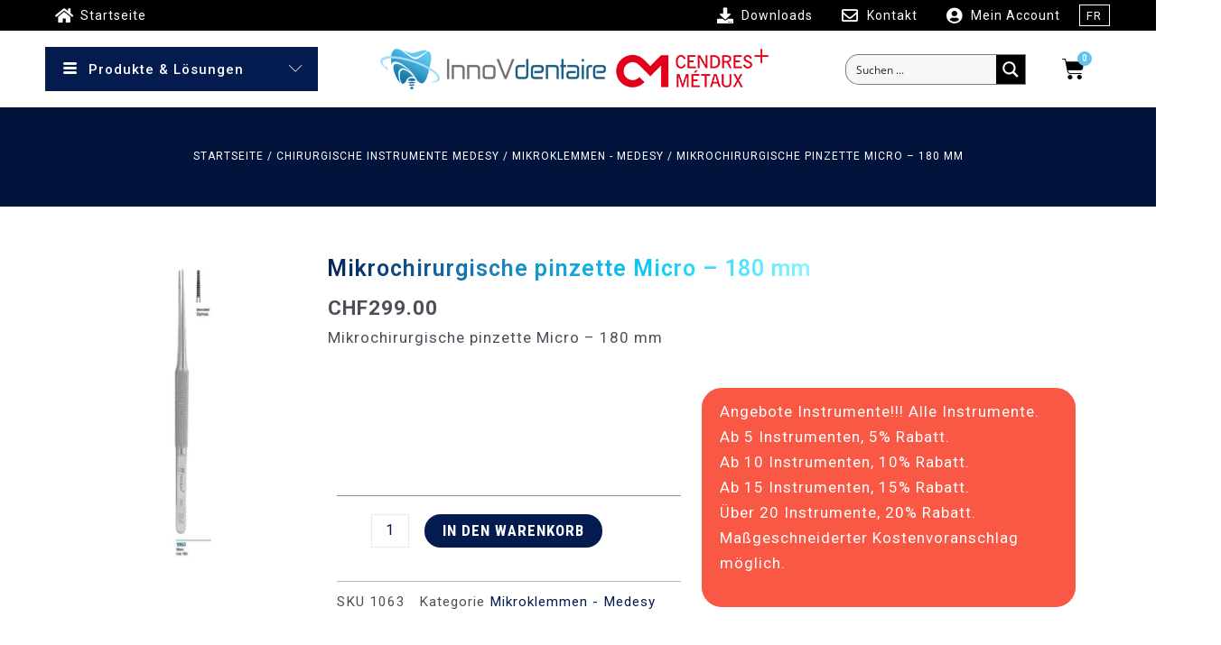

--- FILE ---
content_type: text/html; charset=UTF-8
request_url: https://www.innovdentaire.ch/de/product/mikrochirurgische-pinzette-micro-180-mm/
body_size: 52711
content:
<!DOCTYPE html>
<html lang="de-DE">
<head>
<meta charset="UTF-8">
<meta name="viewport" content="width=device-width, initial-scale=1">
	 <link rel="profile" href="https://gmpg.org/xfn/11"> 
	 <meta name='robots' content='index, follow, max-image-preview:large, max-snippet:-1, max-video-preview:-1' />

	<!-- This site is optimized with the Yoast SEO Premium plugin v22.4 (Yoast SEO v23.5) - https://yoast.com/wordpress/plugins/seo/ -->
	<title>Mikrochirurgische pinzette Micro - 180 mm - InnoVdentaire - Spécialiste implants / prothétiques</title>
	<meta name="description" content="Mikrochirurgische pinzette Micro - 180 mm" />
	<link rel="canonical" href="https://www.innovdentaire.ch/de/product/mikrochirurgische-pinzette-micro-180-mm/" />
	<meta property="og:locale" content="de_DE" />
	<meta property="og:type" content="article" />
	<meta property="og:title" content="Mikrochirurgische pinzette Micro - 180 mm" />
	<meta property="og:description" content="Mikrochirurgische pinzette Micro - 180 mm" />
	<meta property="og:url" content="https://www.innovdentaire.ch/de/product/mikrochirurgische-pinzette-micro-180-mm/" />
	<meta property="og:site_name" content="InnoVdentaire - Spécialiste implants / prothétiques" />
	<meta property="article:modified_time" content="2023-08-24T10:06:43+00:00" />
	<meta property="og:image" content="https://www.innovdentaire.ch/wp-content/uploads/2023/08/1063-N.jpg" />
	<meta property="og:image:width" content="700" />
	<meta property="og:image:height" content="1000" />
	<meta property="og:image:type" content="image/jpeg" />
	<script type="application/ld+json" class="yoast-schema-graph">{"@context":"https://schema.org","@graph":[{"@type":"WebPage","@id":"https://www.innovdentaire.ch/de/product/mikrochirurgische-pinzette-micro-180-mm/","url":"https://www.innovdentaire.ch/de/product/mikrochirurgische-pinzette-micro-180-mm/","name":"Mikrochirurgische pinzette Micro - 180 mm - InnoVdentaire - Spécialiste implants / prothétiques","isPartOf":{"@id":"https://www.innovdentaire.ch/de/#website"},"primaryImageOfPage":{"@id":"https://www.innovdentaire.ch/de/product/mikrochirurgische-pinzette-micro-180-mm/#primaryimage"},"image":{"@id":"https://www.innovdentaire.ch/de/product/mikrochirurgische-pinzette-micro-180-mm/#primaryimage"},"thumbnailUrl":"https://www.innovdentaire.ch/wp-content/uploads/2023/08/1063-N.jpg","datePublished":"2023-08-03T12:23:44+00:00","dateModified":"2023-08-24T10:06:43+00:00","description":"Mikrochirurgische pinzette Micro - 180 mm","breadcrumb":{"@id":"https://www.innovdentaire.ch/de/product/mikrochirurgische-pinzette-micro-180-mm/#breadcrumb"},"inLanguage":"de","potentialAction":[{"@type":"ReadAction","target":["https://www.innovdentaire.ch/de/product/mikrochirurgische-pinzette-micro-180-mm/"]}]},{"@type":"ImageObject","inLanguage":"de","@id":"https://www.innovdentaire.ch/de/product/mikrochirurgische-pinzette-micro-180-mm/#primaryimage","url":"https://www.innovdentaire.ch/wp-content/uploads/2023/08/1063-N.jpg","contentUrl":"https://www.innovdentaire.ch/wp-content/uploads/2023/08/1063-N.jpg","width":700,"height":1000},{"@type":"BreadcrumbList","@id":"https://www.innovdentaire.ch/de/product/mikrochirurgische-pinzette-micro-180-mm/#breadcrumb","itemListElement":[{"@type":"ListItem","position":1,"name":"Accueil","item":"https://www.innovdentaire.ch/de/"},{"@type":"ListItem","position":2,"name":"Shop","item":"https://www.innovdentaire.ch/boutique/"},{"@type":"ListItem","position":3,"name":"Mikrochirurgische pinzette Micro &#8211; 180 mm"}]},{"@type":"WebSite","@id":"https://www.innovdentaire.ch/de/#website","url":"https://www.innovdentaire.ch/de/","name":"InnoVdentaire - Spécialiste implants / prothétiques","description":"Experts en Implants et prothétiques DESS DENTAL","publisher":{"@id":"https://www.innovdentaire.ch/de/#organization"},"potentialAction":[{"@type":"SearchAction","target":{"@type":"EntryPoint","urlTemplate":"https://www.innovdentaire.ch/de/?s={search_term_string}"},"query-input":{"@type":"PropertyValueSpecification","valueRequired":true,"valueName":"search_term_string"}}],"inLanguage":"de"},{"@type":"Organization","@id":"https://www.innovdentaire.ch/de/#organization","name":"Innovdentaire","url":"https://www.innovdentaire.ch/de/","logo":{"@type":"ImageObject","inLanguage":"de","@id":"https://www.innovdentaire.ch/de/#/schema/logo/image/","url":"https://www.innovdentaire.ch/wp-content/uploads/2023/08/Logo-Innovdentaire-700px.png","contentUrl":"https://www.innovdentaire.ch/wp-content/uploads/2023/08/Logo-Innovdentaire-700px.png","width":700,"height":700,"caption":"Innovdentaire"},"image":{"@id":"https://www.innovdentaire.ch/de/#/schema/logo/image/"}}]}</script>
	<!-- / Yoast SEO Premium plugin. -->


<link rel='dns-prefetch' href='//fonts.googleapis.com' />
<link rel='dns-prefetch' href='//fonts.gstatic.com' />
<link rel='dns-prefetch' href='//maps.googleapis.com' />
<link rel='dns-prefetch' href='//googletagmanager.com' />
<link rel='dns-prefetch' href='//www.googletagmanager.com' />
<link rel='dns-prefetch' href='//www.google-analytics.com' />
<link rel="alternate" type="application/rss+xml" title="InnoVdentaire - Spécialiste implants / prothétiques &raquo; Feed" href="https://www.innovdentaire.ch/de/feed/" />
<link rel='stylesheet' id='astra-theme-css-css' href='https://www.innovdentaire.ch/wp-content/themes/astra/assets/css/minified/main.min.css?ver=4.6.9' media='all' />
<style id='astra-theme-css-inline-css'>
.ast-no-sidebar .entry-content .alignfull {margin-left: calc( -50vw + 50%);margin-right: calc( -50vw + 50%);max-width: 100vw;width: 100vw;}.ast-no-sidebar .entry-content .alignwide {margin-left: calc(-41vw + 50%);margin-right: calc(-41vw + 50%);max-width: unset;width: unset;}.ast-no-sidebar .entry-content .alignfull .alignfull,.ast-no-sidebar .entry-content .alignfull .alignwide,.ast-no-sidebar .entry-content .alignwide .alignfull,.ast-no-sidebar .entry-content .alignwide .alignwide,.ast-no-sidebar .entry-content .wp-block-column .alignfull,.ast-no-sidebar .entry-content .wp-block-column .alignwide{width: 100%;margin-left: auto;margin-right: auto;}.wp-block-gallery,.blocks-gallery-grid {margin: 0;}.wp-block-separator {max-width: 100px;}.wp-block-separator.is-style-wide,.wp-block-separator.is-style-dots {max-width: none;}.entry-content .has-2-columns .wp-block-column:first-child {padding-right: 10px;}.entry-content .has-2-columns .wp-block-column:last-child {padding-left: 10px;}@media (max-width: 782px) {.entry-content .wp-block-columns .wp-block-column {flex-basis: 100%;}.entry-content .has-2-columns .wp-block-column:first-child {padding-right: 0;}.entry-content .has-2-columns .wp-block-column:last-child {padding-left: 0;}}body .entry-content .wp-block-latest-posts {margin-left: 0;}body .entry-content .wp-block-latest-posts li {list-style: none;}.ast-no-sidebar .ast-container .entry-content .wp-block-latest-posts {margin-left: 0;}.ast-header-break-point .entry-content .alignwide {margin-left: auto;margin-right: auto;}.entry-content .blocks-gallery-item img {margin-bottom: auto;}.wp-block-pullquote {border-top: 4px solid #555d66;border-bottom: 4px solid #555d66;color: #40464d;}:root{--ast-container-default-xlg-padding:6.67em;--ast-container-default-lg-padding:5.67em;--ast-container-default-slg-padding:4.34em;--ast-container-default-md-padding:3.34em;--ast-container-default-sm-padding:6.67em;--ast-container-default-xs-padding:2.4em;--ast-container-default-xxs-padding:1.4em;--ast-code-block-background:#EEEEEE;--ast-comment-inputs-background:#FAFAFA;--ast-normal-container-width:1200px;--ast-narrow-container-width:750px;--ast-blog-title-font-weight:normal;--ast-blog-meta-weight:inherit;}html{font-size:93.75%;}a,.page-title{color:var(--ast-global-color-0);}a:hover,a:focus{color:var(--ast-global-color-1);}body,button,input,select,textarea,.ast-button,.ast-custom-button{font-family:-apple-system,BlinkMacSystemFont,Segoe UI,Roboto,Oxygen-Sans,Ubuntu,Cantarell,Helvetica Neue,sans-serif;font-weight:inherit;font-size:15px;font-size:1rem;line-height:var(--ast-body-line-height,1.65em);}blockquote{color:var(--ast-global-color-3);}h1,.entry-content h1,h2,.entry-content h2,h3,.entry-content h3,h4,.entry-content h4,h5,.entry-content h5,h6,.entry-content h6,.site-title,.site-title a{font-weight:600;}.site-title{font-size:35px;font-size:2.3333333333333rem;display:block;}.site-header .site-description{font-size:15px;font-size:1rem;display:none;}.entry-title{font-size:26px;font-size:1.7333333333333rem;}.archive .ast-article-post .ast-article-inner,.blog .ast-article-post .ast-article-inner,.archive .ast-article-post .ast-article-inner:hover,.blog .ast-article-post .ast-article-inner:hover{overflow:hidden;}h1,.entry-content h1{font-size:40px;font-size:2.6666666666667rem;font-weight:600;line-height:1.4em;}h2,.entry-content h2{font-size:32px;font-size:2.1333333333333rem;font-weight:600;line-height:1.3em;}h3,.entry-content h3{font-size:26px;font-size:1.7333333333333rem;font-weight:600;line-height:1.3em;}h4,.entry-content h4{font-size:24px;font-size:1.6rem;line-height:1.2em;font-weight:600;}h5,.entry-content h5{font-size:20px;font-size:1.3333333333333rem;line-height:1.2em;font-weight:600;}h6,.entry-content h6{font-size:16px;font-size:1.0666666666667rem;line-height:1.25em;font-weight:600;}::selection{background-color:var(--ast-global-color-0);color:#ffffff;}body,h1,.entry-title a,.entry-content h1,h2,.entry-content h2,h3,.entry-content h3,h4,.entry-content h4,h5,.entry-content h5,h6,.entry-content h6{color:var(--ast-global-color-3);}.tagcloud a:hover,.tagcloud a:focus,.tagcloud a.current-item{color:#ffffff;border-color:var(--ast-global-color-0);background-color:var(--ast-global-color-0);}input:focus,input[type="text"]:focus,input[type="email"]:focus,input[type="url"]:focus,input[type="password"]:focus,input[type="reset"]:focus,input[type="search"]:focus,textarea:focus{border-color:var(--ast-global-color-0);}input[type="radio"]:checked,input[type=reset],input[type="checkbox"]:checked,input[type="checkbox"]:hover:checked,input[type="checkbox"]:focus:checked,input[type=range]::-webkit-slider-thumb{border-color:var(--ast-global-color-0);background-color:var(--ast-global-color-0);box-shadow:none;}.site-footer a:hover + .post-count,.site-footer a:focus + .post-count{background:var(--ast-global-color-0);border-color:var(--ast-global-color-0);}.single .nav-links .nav-previous,.single .nav-links .nav-next{color:var(--ast-global-color-0);}.entry-meta,.entry-meta *{line-height:1.45;color:var(--ast-global-color-0);}.entry-meta a:not(.ast-button):hover,.entry-meta a:not(.ast-button):hover *,.entry-meta a:not(.ast-button):focus,.entry-meta a:not(.ast-button):focus *,.page-links > .page-link,.page-links .page-link:hover,.post-navigation a:hover{color:var(--ast-global-color-1);}#cat option,.secondary .calendar_wrap thead a,.secondary .calendar_wrap thead a:visited{color:var(--ast-global-color-0);}.secondary .calendar_wrap #today,.ast-progress-val span{background:var(--ast-global-color-0);}.secondary a:hover + .post-count,.secondary a:focus + .post-count{background:var(--ast-global-color-0);border-color:var(--ast-global-color-0);}.calendar_wrap #today > a{color:#ffffff;}.page-links .page-link,.single .post-navigation a{color:var(--ast-global-color-0);}.ast-search-menu-icon .search-form button.search-submit{padding:0 4px;}.ast-search-menu-icon form.search-form{padding-right:0;}.ast-search-menu-icon.slide-search input.search-field{width:0;}.ast-header-search .ast-search-menu-icon.ast-dropdown-active .search-form,.ast-header-search .ast-search-menu-icon.ast-dropdown-active .search-field:focus{transition:all 0.2s;}.search-form input.search-field:focus{outline:none;}.ast-archive-title{color:var(--ast-global-color-2);}.widget-title,.widget .wp-block-heading{font-size:21px;font-size:1.4rem;color:var(--ast-global-color-2);}.single .ast-author-details .author-title{color:var(--ast-global-color-1);}.ast-search-menu-icon.slide-search a:focus-visible:focus-visible,.astra-search-icon:focus-visible,#close:focus-visible,a:focus-visible,.ast-menu-toggle:focus-visible,.site .skip-link:focus-visible,.wp-block-loginout input:focus-visible,.wp-block-search.wp-block-search__button-inside .wp-block-search__inside-wrapper,.ast-header-navigation-arrow:focus-visible,.woocommerce .wc-proceed-to-checkout > .checkout-button:focus-visible,.woocommerce .woocommerce-MyAccount-navigation ul li a:focus-visible,.ast-orders-table__row .ast-orders-table__cell:focus-visible,.woocommerce .woocommerce-order-details .order-again > .button:focus-visible,.woocommerce .woocommerce-message a.button.wc-forward:focus-visible,.woocommerce #minus_qty:focus-visible,.woocommerce #plus_qty:focus-visible,a#ast-apply-coupon:focus-visible,.woocommerce .woocommerce-info a:focus-visible,.woocommerce .astra-shop-summary-wrap a:focus-visible,.woocommerce a.wc-forward:focus-visible,#ast-apply-coupon:focus-visible,.woocommerce-js .woocommerce-mini-cart-item a.remove:focus-visible,#close:focus-visible,.button.search-submit:focus-visible,#search_submit:focus,.normal-search:focus-visible{outline-style:dotted;outline-color:inherit;outline-width:thin;}input:focus,input[type="text"]:focus,input[type="email"]:focus,input[type="url"]:focus,input[type="password"]:focus,input[type="reset"]:focus,input[type="search"]:focus,input[type="number"]:focus,textarea:focus,.wp-block-search__input:focus,[data-section="section-header-mobile-trigger"] .ast-button-wrap .ast-mobile-menu-trigger-minimal:focus,.ast-mobile-popup-drawer.active .menu-toggle-close:focus,.woocommerce-ordering select.orderby:focus,#ast-scroll-top:focus,#coupon_code:focus,.woocommerce-page #comment:focus,.woocommerce #reviews #respond input#submit:focus,.woocommerce a.add_to_cart_button:focus,.woocommerce .button.single_add_to_cart_button:focus,.woocommerce .woocommerce-cart-form button:focus,.woocommerce .woocommerce-cart-form__cart-item .quantity .qty:focus,.woocommerce .woocommerce-billing-fields .woocommerce-billing-fields__field-wrapper .woocommerce-input-wrapper > .input-text:focus,.woocommerce #order_comments:focus,.woocommerce #place_order:focus,.woocommerce .woocommerce-address-fields .woocommerce-address-fields__field-wrapper .woocommerce-input-wrapper > .input-text:focus,.woocommerce .woocommerce-MyAccount-content form button:focus,.woocommerce .woocommerce-MyAccount-content .woocommerce-EditAccountForm .woocommerce-form-row .woocommerce-Input.input-text:focus,.woocommerce .ast-woocommerce-container .woocommerce-pagination ul.page-numbers li a:focus,body #content .woocommerce form .form-row .select2-container--default .select2-selection--single:focus,#ast-coupon-code:focus,.woocommerce.woocommerce-js .quantity input[type=number]:focus,.woocommerce-js .woocommerce-mini-cart-item .quantity input[type=number]:focus,.woocommerce p#ast-coupon-trigger:focus{border-style:dotted;border-color:inherit;border-width:thin;}input{outline:none;}.woocommerce-js input[type=text]:focus,.woocommerce-js input[type=email]:focus,.woocommerce-js textarea:focus,input[type=number]:focus,.comments-area textarea#comment:focus,.comments-area textarea#comment:active,.comments-area .ast-comment-formwrap input[type="text"]:focus,.comments-area .ast-comment-formwrap input[type="text"]:active{outline-style:disable;outline-color:inherit;outline-width:thin;}.ast-logo-title-inline .site-logo-img{padding-right:1em;}.site-logo-img img{ transition:all 0.2s linear;}body .ast-oembed-container *{position:absolute;top:0;width:100%;height:100%;left:0;}body .wp-block-embed-pocket-casts .ast-oembed-container *{position:unset;}.ast-single-post-featured-section + article {margin-top: 2em;}.site-content .ast-single-post-featured-section img {width: 100%;overflow: hidden;object-fit: cover;}.site > .ast-single-related-posts-container {margin-top: 0;}@media (min-width: 922px) {.ast-desktop .ast-container--narrow {max-width: var(--ast-narrow-container-width);margin: 0 auto;}}.ast-page-builder-template .hentry {margin: 0;}.ast-page-builder-template .site-content > .ast-container {max-width: 100%;padding: 0;}.ast-page-builder-template .site .site-content #primary {padding: 0;margin: 0;}.ast-page-builder-template .no-results {text-align: center;margin: 4em auto;}.ast-page-builder-template .ast-pagination {padding: 2em;}.ast-page-builder-template .entry-header.ast-no-title.ast-no-thumbnail {margin-top: 0;}.ast-page-builder-template .entry-header.ast-header-without-markup {margin-top: 0;margin-bottom: 0;}.ast-page-builder-template .entry-header.ast-no-title.ast-no-meta {margin-bottom: 0;}.ast-page-builder-template.single .post-navigation {padding-bottom: 2em;}.ast-page-builder-template.single-post .site-content > .ast-container {max-width: 100%;}.ast-page-builder-template .entry-header {margin-top: 4em;margin-left: auto;margin-right: auto;padding-left: 20px;padding-right: 20px;}.single.ast-page-builder-template .entry-header {padding-left: 20px;padding-right: 20px;}.ast-page-builder-template .ast-archive-description {margin: 4em auto 0;padding-left: 20px;padding-right: 20px;}@media (max-width:921px){#ast-desktop-header{display:none;}}@media (min-width:922px){#ast-mobile-header{display:none;}}.wp-block-buttons.aligncenter{justify-content:center;}@media (max-width:921px){.ast-theme-transparent-header #primary,.ast-theme-transparent-header #secondary{padding:0;}}@media (max-width:921px){.ast-plain-container.ast-no-sidebar #primary{padding:0;}}.ast-plain-container.ast-no-sidebar #primary{margin-top:0;margin-bottom:0;}@media (min-width:1200px){.wp-block-group .has-background{padding:20px;}}@media (min-width:1200px){.ast-page-builder-template.ast-no-sidebar .entry-content .wp-block-cover.alignwide,.ast-page-builder-template.ast-no-sidebar .entry-content .wp-block-cover.alignfull{padding-right:0;padding-left:0;}}@media (min-width:1200px){.wp-block-cover-image.alignwide .wp-block-cover__inner-container,.wp-block-cover.alignwide .wp-block-cover__inner-container,.wp-block-cover-image.alignfull .wp-block-cover__inner-container,.wp-block-cover.alignfull .wp-block-cover__inner-container{width:100%;}}.wp-block-columns{margin-bottom:unset;}.wp-block-image.size-full{margin:2rem 0;}.wp-block-separator.has-background{padding:0;}.wp-block-gallery{margin-bottom:1.6em;}.wp-block-group{padding-top:4em;padding-bottom:4em;}.wp-block-group__inner-container .wp-block-columns:last-child,.wp-block-group__inner-container :last-child,.wp-block-table table{margin-bottom:0;}.blocks-gallery-grid{width:100%;}.wp-block-navigation-link__content{padding:5px 0;}.wp-block-group .wp-block-group .has-text-align-center,.wp-block-group .wp-block-column .has-text-align-center{max-width:100%;}.has-text-align-center{margin:0 auto;}@media (max-width:1200px){.wp-block-group{padding:3em;}.wp-block-group .wp-block-group{padding:1.5em;}.wp-block-columns,.wp-block-column{margin:1rem 0;}}@media (min-width:921px){.wp-block-columns .wp-block-group{padding:2em;}}@media (max-width:544px){.wp-block-cover-image .wp-block-cover__inner-container,.wp-block-cover .wp-block-cover__inner-container{width:unset;}.wp-block-cover,.wp-block-cover-image{padding:2em 0;}.wp-block-group,.wp-block-cover{padding:2em;}.wp-block-media-text__media img,.wp-block-media-text__media video{width:unset;max-width:100%;}.wp-block-media-text.has-background .wp-block-media-text__content{padding:1em;}}.wp-block-image.aligncenter{margin-left:auto;margin-right:auto;}.wp-block-table.aligncenter{margin-left:auto;margin-right:auto;}@media (min-width:544px){.entry-content .wp-block-media-text.has-media-on-the-right .wp-block-media-text__content{padding:0 8% 0 0;}.entry-content .wp-block-media-text .wp-block-media-text__content{padding:0 0 0 8%;}.ast-plain-container .site-content .entry-content .has-custom-content-position.is-position-bottom-left > *,.ast-plain-container .site-content .entry-content .has-custom-content-position.is-position-bottom-right > *,.ast-plain-container .site-content .entry-content .has-custom-content-position.is-position-top-left > *,.ast-plain-container .site-content .entry-content .has-custom-content-position.is-position-top-right > *,.ast-plain-container .site-content .entry-content .has-custom-content-position.is-position-center-right > *,.ast-plain-container .site-content .entry-content .has-custom-content-position.is-position-center-left > *{margin:0;}}@media (max-width:544px){.entry-content .wp-block-media-text .wp-block-media-text__content{padding:8% 0;}.wp-block-media-text .wp-block-media-text__media img{width:auto;max-width:100%;}}.wp-block-button.is-style-outline .wp-block-button__link{border-color:#031b4e;border-top-width:0px;border-right-width:0px;border-bottom-width:0px;border-left-width:0px;}div.wp-block-button.is-style-outline > .wp-block-button__link:not(.has-text-color),div.wp-block-button.wp-block-button__link.is-style-outline:not(.has-text-color){color:#031b4e;}.wp-block-button.is-style-outline .wp-block-button__link:hover,.wp-block-buttons .wp-block-button.is-style-outline .wp-block-button__link:focus,.wp-block-buttons .wp-block-button.is-style-outline > .wp-block-button__link:not(.has-text-color):hover,.wp-block-buttons .wp-block-button.wp-block-button__link.is-style-outline:not(.has-text-color):hover{color:#ffffff;background-color:#62c2ed;border-color:#62c2ed;}.post-page-numbers.current .page-link,.ast-pagination .page-numbers.current{color:#ffffff;border-color:var(--ast-global-color-0);background-color:var(--ast-global-color-0);}@media (min-width:544px){.entry-content > .alignleft{margin-right:20px;}.entry-content > .alignright{margin-left:20px;}}.wp-block-button.is-style-outline .wp-block-button__link{border-top-width:0px;border-right-width:0px;border-bottom-width:0px;border-left-width:0px;}.wp-block-button.is-style-outline .wp-block-button__link.wp-element-button,.ast-outline-button{border-color:#031b4e;font-family:inherit;font-weight:inherit;line-height:1em;border-top-left-radius:30px;border-top-right-radius:30px;border-bottom-right-radius:30px;border-bottom-left-radius:30px;}.wp-block-buttons .wp-block-button.is-style-outline > .wp-block-button__link:not(.has-text-color),.wp-block-buttons .wp-block-button.wp-block-button__link.is-style-outline:not(.has-text-color),.ast-outline-button{color:#031b4e;}.wp-block-button.is-style-outline .wp-block-button__link:hover,.wp-block-buttons .wp-block-button.is-style-outline .wp-block-button__link:focus,.wp-block-buttons .wp-block-button.is-style-outline > .wp-block-button__link:not(.has-text-color):hover,.wp-block-buttons .wp-block-button.wp-block-button__link.is-style-outline:not(.has-text-color):hover,.ast-outline-button:hover,.ast-outline-button:focus,.wp-block-uagb-buttons-child .uagb-buttons-repeater.ast-outline-button:hover,.wp-block-uagb-buttons-child .uagb-buttons-repeater.ast-outline-button:focus{color:#ffffff;background-color:#62c2ed;border-color:#62c2ed;}.wp-block-button .wp-block-button__link.wp-element-button.is-style-outline:not(.has-background),.wp-block-button.is-style-outline>.wp-block-button__link.wp-element-button:not(.has-background),.ast-outline-button{background-color:#031b4e;}.entry-content[ast-blocks-layout] > figure{margin-bottom:1em;}h1.widget-title{font-weight:600;}h2.widget-title{font-weight:600;}h3.widget-title{font-weight:600;}@media (max-width:921px){.ast-separate-container #primary,.ast-separate-container #secondary{padding:1.5em 0;}#primary,#secondary{padding:1.5em 0;margin:0;}.ast-left-sidebar #content > .ast-container{display:flex;flex-direction:column-reverse;width:100%;}.ast-separate-container .ast-article-post,.ast-separate-container .ast-article-single{padding:1.5em 2.14em;}.ast-author-box img.avatar{margin:20px 0 0 0;}}@media (min-width:922px){.ast-separate-container.ast-right-sidebar #primary,.ast-separate-container.ast-left-sidebar #primary{border:0;}.search-no-results.ast-separate-container #primary{margin-bottom:4em;}}.elementor-button-wrapper .elementor-button{border-style:solid;text-decoration:none;border-top-width:0px;border-right-width:0px;border-left-width:0px;border-bottom-width:0px;}body .elementor-button.elementor-size-sm,body .elementor-button.elementor-size-xs,body .elementor-button.elementor-size-md,body .elementor-button.elementor-size-lg,body .elementor-button.elementor-size-xl,body .elementor-button{border-top-left-radius:30px;border-top-right-radius:30px;border-bottom-right-radius:30px;border-bottom-left-radius:30px;padding-top:10px;padding-right:20px;padding-bottom:10px;padding-left:20px;}.elementor-button-wrapper .elementor-button{border-color:#031b4e;background-color:#031b4e;}.elementor-button-wrapper .elementor-button:hover,.elementor-button-wrapper .elementor-button:focus{color:#ffffff;background-color:#62c2ed;border-color:#62c2ed;}.wp-block-button .wp-block-button__link ,.elementor-button-wrapper .elementor-button{color:#ffffff;}.elementor-button-wrapper .elementor-button{line-height:1em;}.wp-block-button .wp-block-button__link:hover,.wp-block-button .wp-block-button__link:focus{color:#ffffff;background-color:#62c2ed;border-color:#62c2ed;}.elementor-widget-heading h1.elementor-heading-title{line-height:1.4em;}.elementor-widget-heading h2.elementor-heading-title{line-height:1.3em;}.elementor-widget-heading h3.elementor-heading-title{line-height:1.3em;}.elementor-widget-heading h4.elementor-heading-title{line-height:1.2em;}.elementor-widget-heading h5.elementor-heading-title{line-height:1.2em;}.elementor-widget-heading h6.elementor-heading-title{line-height:1.25em;}.wp-block-button .wp-block-button__link{border-style:solid;border-top-width:0px;border-right-width:0px;border-left-width:0px;border-bottom-width:0px;border-color:#031b4e;background-color:#031b4e;color:#ffffff;font-family:inherit;font-weight:inherit;line-height:1em;border-top-left-radius:30px;border-top-right-radius:30px;border-bottom-right-radius:30px;border-bottom-left-radius:30px;padding-top:10px;padding-right:20px;padding-bottom:10px;padding-left:20px;}.menu-toggle,button,.ast-button,.ast-custom-button,.button,input#submit,input[type="button"],input[type="submit"],input[type="reset"],form[CLASS*="wp-block-search__"].wp-block-search .wp-block-search__inside-wrapper .wp-block-search__button,body .wp-block-file .wp-block-file__button{border-style:solid;border-top-width:0px;border-right-width:0px;border-left-width:0px;border-bottom-width:0px;color:#ffffff;border-color:#031b4e;background-color:#031b4e;padding-top:10px;padding-right:20px;padding-bottom:10px;padding-left:20px;font-family:inherit;font-weight:inherit;line-height:1em;border-top-left-radius:30px;border-top-right-radius:30px;border-bottom-right-radius:30px;border-bottom-left-radius:30px;}button:focus,.menu-toggle:hover,button:hover,.ast-button:hover,.ast-custom-button:hover .button:hover,.ast-custom-button:hover ,input[type=reset]:hover,input[type=reset]:focus,input#submit:hover,input#submit:focus,input[type="button"]:hover,input[type="button"]:focus,input[type="submit"]:hover,input[type="submit"]:focus,form[CLASS*="wp-block-search__"].wp-block-search .wp-block-search__inside-wrapper .wp-block-search__button:hover,form[CLASS*="wp-block-search__"].wp-block-search .wp-block-search__inside-wrapper .wp-block-search__button:focus,body .wp-block-file .wp-block-file__button:hover,body .wp-block-file .wp-block-file__button:focus{color:#ffffff;background-color:#62c2ed;border-color:#62c2ed;}@media (max-width:921px){.ast-mobile-header-stack .main-header-bar .ast-search-menu-icon{display:inline-block;}.ast-header-break-point.ast-header-custom-item-outside .ast-mobile-header-stack .main-header-bar .ast-search-icon{margin:0;}.ast-comment-avatar-wrap img{max-width:2.5em;}.ast-comment-meta{padding:0 1.8888em 1.3333em;}.ast-separate-container .ast-comment-list li.depth-1{padding:1.5em 2.14em;}.ast-separate-container .comment-respond{padding:2em 2.14em;}}@media (min-width:544px){.ast-container{max-width:100%;}}@media (max-width:544px){.ast-separate-container .ast-article-post,.ast-separate-container .ast-article-single,.ast-separate-container .comments-title,.ast-separate-container .ast-archive-description{padding:1.5em 1em;}.ast-separate-container #content .ast-container{padding-left:0.54em;padding-right:0.54em;}.ast-separate-container .ast-comment-list .bypostauthor{padding:.5em;}.ast-search-menu-icon.ast-dropdown-active .search-field{width:170px;}}@media (min-width:545px){.ast-page-builder-template .comments-area,.single.ast-page-builder-template .entry-header,.single.ast-page-builder-template .post-navigation,.single.ast-page-builder-template .ast-single-related-posts-container{max-width:1240px;margin-left:auto;margin-right:auto;}}body,.ast-separate-container{background-color:#ffffff;;background-image:none;;}.entry-content > .wp-block-group,.entry-content > .wp-block-media-text,.entry-content > .wp-block-cover,.entry-content > .wp-block-columns{max-width:58em;width:calc(100% - 4em);margin-left:auto;margin-right:auto;}.entry-content [class*="__inner-container"] > .alignfull{max-width:100%;margin-left:0;margin-right:0;}.entry-content [class*="__inner-container"] > *:not(.alignwide):not(.alignfull):not(.alignleft):not(.alignright){margin-left:auto;margin-right:auto;}.entry-content [class*="__inner-container"] > *:not(.alignwide):not(p):not(.alignfull):not(.alignleft):not(.alignright):not(.is-style-wide):not(iframe){max-width:50rem;width:100%;}@media (min-width:921px){.entry-content > .wp-block-group.alignwide.has-background,.entry-content > .wp-block-group.alignfull.has-background,.entry-content > .wp-block-cover.alignwide,.entry-content > .wp-block-cover.alignfull,.entry-content > .wp-block-columns.has-background.alignwide,.entry-content > .wp-block-columns.has-background.alignfull{margin-top:0;margin-bottom:0;padding:6em 4em;}.entry-content > .wp-block-columns.has-background{margin-bottom:0;}}@media (min-width:1200px){.entry-content .alignfull p{max-width:1200px;}.entry-content .alignfull{max-width:100%;width:100%;}.ast-page-builder-template .entry-content .alignwide,.entry-content [class*="__inner-container"] > .alignwide{max-width:1200px;margin-left:0;margin-right:0;}.entry-content .alignfull [class*="__inner-container"] > .alignwide{max-width:80rem;}}@media (min-width:545px){.site-main .entry-content > .alignwide{margin:0 auto;}.wp-block-group.has-background,.entry-content > .wp-block-cover,.entry-content > .wp-block-columns.has-background{padding:4em;margin-top:0;margin-bottom:0;}.entry-content .wp-block-media-text.alignfull .wp-block-media-text__content,.entry-content .wp-block-media-text.has-background .wp-block-media-text__content{padding:0 8%;}}@media (max-width:921px){.site-title{display:block;}.site-header .site-description{display:none;}h1,.entry-content h1{font-size:30px;}h2,.entry-content h2{font-size:25px;}h3,.entry-content h3{font-size:20px;}}@media (max-width:544px){.site-title{display:block;}.site-header .site-description{display:none;}h1,.entry-content h1{font-size:30px;}h2,.entry-content h2{font-size:25px;}h3,.entry-content h3{font-size:20px;}}@media (max-width:921px){html{font-size:85.5%;}}@media (max-width:544px){html{font-size:85.5%;}}@media (min-width:922px){.ast-container{max-width:1240px;}}@media (min-width:922px){.site-content .ast-container{display:flex;}}@media (max-width:921px){.site-content .ast-container{flex-direction:column;}}@media (min-width:922px){.main-header-menu .sub-menu .menu-item.ast-left-align-sub-menu:hover > .sub-menu,.main-header-menu .sub-menu .menu-item.ast-left-align-sub-menu.focus > .sub-menu{margin-left:-0px;}}.site .comments-area{padding-bottom:3em;}.wp-block-search {margin-bottom: 20px;}.wp-block-site-tagline {margin-top: 20px;}form.wp-block-search .wp-block-search__input,.wp-block-search.wp-block-search__button-inside .wp-block-search__inside-wrapper {border-color: #eaeaea;background: #fafafa;}.wp-block-search.wp-block-search__button-inside .wp-block-search__inside-wrapper .wp-block-search__input:focus,.wp-block-loginout input:focus {outline: thin dotted;}.wp-block-loginout input:focus {border-color: transparent;} form.wp-block-search .wp-block-search__inside-wrapper .wp-block-search__input {padding: 12px;}form.wp-block-search .wp-block-search__button svg {fill: currentColor;width: 20px;height: 20px;}.wp-block-loginout p label {display: block;}.wp-block-loginout p:not(.login-remember):not(.login-submit) input {width: 100%;}.wp-block-loginout .login-remember input {width: 1.1rem;height: 1.1rem;margin: 0 5px 4px 0;vertical-align: middle;}.wp-block-file {display: flex;align-items: center;flex-wrap: wrap;justify-content: space-between;}.wp-block-pullquote {border: none;}.wp-block-pullquote blockquote::before {content: "\201D";font-family: "Helvetica",sans-serif;display: flex;transform: rotate( 180deg );font-size: 6rem;font-style: normal;line-height: 1;font-weight: bold;align-items: center;justify-content: center;}.has-text-align-right > blockquote::before {justify-content: flex-start;}.has-text-align-left > blockquote::before {justify-content: flex-end;}figure.wp-block-pullquote.is-style-solid-color blockquote {max-width: 100%;text-align: inherit;}blockquote {padding: 0 1.2em 1.2em;}.wp-block-button__link {border: 2px solid currentColor;}body .wp-block-file .wp-block-file__button {text-decoration: none;}ul.wp-block-categories-list.wp-block-categories,ul.wp-block-archives-list.wp-block-archives {list-style-type: none;}ul,ol {margin-left: 20px;}figure.alignright figcaption {text-align: right;}:root .has-ast-global-color-0-color{color:var(--ast-global-color-0);}:root .has-ast-global-color-0-background-color{background-color:var(--ast-global-color-0);}:root .wp-block-button .has-ast-global-color-0-color{color:var(--ast-global-color-0);}:root .wp-block-button .has-ast-global-color-0-background-color{background-color:var(--ast-global-color-0);}:root .has-ast-global-color-1-color{color:var(--ast-global-color-1);}:root .has-ast-global-color-1-background-color{background-color:var(--ast-global-color-1);}:root .wp-block-button .has-ast-global-color-1-color{color:var(--ast-global-color-1);}:root .wp-block-button .has-ast-global-color-1-background-color{background-color:var(--ast-global-color-1);}:root .has-ast-global-color-2-color{color:var(--ast-global-color-2);}:root .has-ast-global-color-2-background-color{background-color:var(--ast-global-color-2);}:root .wp-block-button .has-ast-global-color-2-color{color:var(--ast-global-color-2);}:root .wp-block-button .has-ast-global-color-2-background-color{background-color:var(--ast-global-color-2);}:root .has-ast-global-color-3-color{color:var(--ast-global-color-3);}:root .has-ast-global-color-3-background-color{background-color:var(--ast-global-color-3);}:root .wp-block-button .has-ast-global-color-3-color{color:var(--ast-global-color-3);}:root .wp-block-button .has-ast-global-color-3-background-color{background-color:var(--ast-global-color-3);}:root .has-ast-global-color-4-color{color:var(--ast-global-color-4);}:root .has-ast-global-color-4-background-color{background-color:var(--ast-global-color-4);}:root .wp-block-button .has-ast-global-color-4-color{color:var(--ast-global-color-4);}:root .wp-block-button .has-ast-global-color-4-background-color{background-color:var(--ast-global-color-4);}:root .has-ast-global-color-5-color{color:var(--ast-global-color-5);}:root .has-ast-global-color-5-background-color{background-color:var(--ast-global-color-5);}:root .wp-block-button .has-ast-global-color-5-color{color:var(--ast-global-color-5);}:root .wp-block-button .has-ast-global-color-5-background-color{background-color:var(--ast-global-color-5);}:root .has-ast-global-color-6-color{color:var(--ast-global-color-6);}:root .has-ast-global-color-6-background-color{background-color:var(--ast-global-color-6);}:root .wp-block-button .has-ast-global-color-6-color{color:var(--ast-global-color-6);}:root .wp-block-button .has-ast-global-color-6-background-color{background-color:var(--ast-global-color-6);}:root .has-ast-global-color-7-color{color:var(--ast-global-color-7);}:root .has-ast-global-color-7-background-color{background-color:var(--ast-global-color-7);}:root .wp-block-button .has-ast-global-color-7-color{color:var(--ast-global-color-7);}:root .wp-block-button .has-ast-global-color-7-background-color{background-color:var(--ast-global-color-7);}:root .has-ast-global-color-8-color{color:var(--ast-global-color-8);}:root .has-ast-global-color-8-background-color{background-color:var(--ast-global-color-8);}:root .wp-block-button .has-ast-global-color-8-color{color:var(--ast-global-color-8);}:root .wp-block-button .has-ast-global-color-8-background-color{background-color:var(--ast-global-color-8);}:root{--ast-global-color-0:#0170B9;--ast-global-color-1:#3a3a3a;--ast-global-color-2:#3a3a3a;--ast-global-color-3:#4B4F58;--ast-global-color-4:#f7f7f7;--ast-global-color-5:#FFFFFF;--ast-global-color-6:#f7f7f7;--ast-global-color-7:#424242;--ast-global-color-8:#000000;}:root {--ast-border-color : #b7b7b7;}.ast-breadcrumbs .trail-browse,.ast-breadcrumbs .trail-items,.ast-breadcrumbs .trail-items li{display:inline-block;margin:0;padding:0;border:none;background:inherit;text-indent:0;text-decoration:none;}.ast-breadcrumbs .trail-browse{font-size:inherit;font-style:inherit;font-weight:inherit;color:inherit;}.ast-breadcrumbs .trail-items{list-style:none;}.trail-items li::after{padding:0 0.3em;content:"\00bb";}.trail-items li:last-of-type::after{display:none;}h1,.entry-content h1,h2,.entry-content h2,h3,.entry-content h3,h4,.entry-content h4,h5,.entry-content h5,h6,.entry-content h6{color:var(--ast-global-color-2);}.entry-title a{color:var(--ast-global-color-2);}@media (max-width:921px){.ast-builder-grid-row-container.ast-builder-grid-row-tablet-3-firstrow .ast-builder-grid-row > *:first-child,.ast-builder-grid-row-container.ast-builder-grid-row-tablet-3-lastrow .ast-builder-grid-row > *:last-child{grid-column:1 / -1;}}@media (max-width:544px){.ast-builder-grid-row-container.ast-builder-grid-row-mobile-3-firstrow .ast-builder-grid-row > *:first-child,.ast-builder-grid-row-container.ast-builder-grid-row-mobile-3-lastrow .ast-builder-grid-row > *:last-child{grid-column:1 / -1;}}.ast-builder-layout-element[data-section="title_tagline"]{display:flex;}@media (max-width:921px){.ast-header-break-point .ast-builder-layout-element[data-section="title_tagline"]{display:flex;}}@media (max-width:544px){.ast-header-break-point .ast-builder-layout-element[data-section="title_tagline"]{display:flex;}}.footer-widget-area.widget-area.site-footer-focus-item{width:auto;}.elementor-posts-container [CLASS*="ast-width-"]{width:100%;}.elementor-template-full-width .ast-container{display:block;}.elementor-screen-only,.screen-reader-text,.screen-reader-text span,.ui-helper-hidden-accessible{top:0 !important;}@media (max-width:544px){.elementor-element .elementor-wc-products .woocommerce[class*="columns-"] ul.products li.product{width:auto;margin:0;}.elementor-element .woocommerce .woocommerce-result-count{float:none;}}.ast-desktop .ast-mobile-popup-drawer.active .ast-mobile-popup-inner{max-width:35%;}@media (max-width:921px){.ast-mobile-popup-drawer.active .ast-mobile-popup-inner{max-width:90%;}}@media (max-width:544px){.ast-mobile-popup-drawer.active .ast-mobile-popup-inner{max-width:90%;}}.ast-header-break-point .main-header-bar{border-bottom-width:1px;}@media (min-width:922px){.main-header-bar{border-bottom-width:1px;}}.main-header-menu .menu-item,#astra-footer-menu .menu-item,.main-header-bar .ast-masthead-custom-menu-items{-js-display:flex;display:flex;-webkit-box-pack:center;-webkit-justify-content:center;-moz-box-pack:center;-ms-flex-pack:center;justify-content:center;-webkit-box-orient:vertical;-webkit-box-direction:normal;-webkit-flex-direction:column;-moz-box-orient:vertical;-moz-box-direction:normal;-ms-flex-direction:column;flex-direction:column;}.main-header-menu > .menu-item > .menu-link,#astra-footer-menu > .menu-item > .menu-link{height:100%;-webkit-box-align:center;-webkit-align-items:center;-moz-box-align:center;-ms-flex-align:center;align-items:center;-js-display:flex;display:flex;}.ast-header-break-point .main-navigation ul .menu-item .menu-link .icon-arrow:first-of-type svg{top:.2em;margin-top:0px;margin-left:0px;width:.65em;transform:translate(0,-2px) rotateZ(270deg);}.ast-mobile-popup-content .ast-submenu-expanded > .ast-menu-toggle{transform:rotateX(180deg);overflow-y:auto;}@media (min-width:922px){.ast-builder-menu .main-navigation > ul > li:last-child a{margin-right:0;}}.ast-separate-container .ast-article-inner{background-color:transparent;background-image:none;}.ast-separate-container .ast-article-post{background-color:#ffffff;;background-image:none;;}@media (max-width:921px){.ast-separate-container .ast-article-post{background-color:var(--ast-global-color-5);;background-image:none;;}}@media (max-width:544px){.ast-separate-container .ast-article-post{background-color:var(--ast-global-color-5);;background-image:none;;}}.ast-separate-container .ast-article-single:not(.ast-related-post),.woocommerce.ast-separate-container .ast-woocommerce-container,.ast-separate-container .error-404,.ast-separate-container .no-results,.single.ast-separate-container.ast-author-meta,.ast-separate-container .related-posts-title-wrapper,.ast-separate-container .comments-count-wrapper,.ast-box-layout.ast-plain-container .site-content,.ast-padded-layout.ast-plain-container .site-content,.ast-separate-container .ast-archive-description,.ast-separate-container .comments-area .comment-respond,.ast-separate-container .comments-area .ast-comment-list li,.ast-separate-container .comments-area .comments-title{background-color:#ffffff;;background-image:none;;}@media (max-width:921px){.ast-separate-container .ast-article-single:not(.ast-related-post),.woocommerce.ast-separate-container .ast-woocommerce-container,.ast-separate-container .error-404,.ast-separate-container .no-results,.single.ast-separate-container.ast-author-meta,.ast-separate-container .related-posts-title-wrapper,.ast-separate-container .comments-count-wrapper,.ast-box-layout.ast-plain-container .site-content,.ast-padded-layout.ast-plain-container .site-content,.ast-separate-container .ast-archive-description{background-color:var(--ast-global-color-5);;background-image:none;;}}@media (max-width:544px){.ast-separate-container .ast-article-single:not(.ast-related-post),.woocommerce.ast-separate-container .ast-woocommerce-container,.ast-separate-container .error-404,.ast-separate-container .no-results,.single.ast-separate-container.ast-author-meta,.ast-separate-container .related-posts-title-wrapper,.ast-separate-container .comments-count-wrapper,.ast-box-layout.ast-plain-container .site-content,.ast-padded-layout.ast-plain-container .site-content,.ast-separate-container .ast-archive-description{background-color:var(--ast-global-color-5);;background-image:none;;}}.ast-separate-container.ast-two-container #secondary .widget{background-color:#ffffff;;background-image:none;;}@media (max-width:921px){.ast-separate-container.ast-two-container #secondary .widget{background-color:var(--ast-global-color-5);;background-image:none;;}}@media (max-width:544px){.ast-separate-container.ast-two-container #secondary .widget{background-color:var(--ast-global-color-5);;background-image:none;;}}.ast-mobile-header-content > *,.ast-desktop-header-content > * {padding: 10px 0;height: auto;}.ast-mobile-header-content > *:first-child,.ast-desktop-header-content > *:first-child {padding-top: 10px;}.ast-mobile-header-content > .ast-builder-menu,.ast-desktop-header-content > .ast-builder-menu {padding-top: 0;}.ast-mobile-header-content > *:last-child,.ast-desktop-header-content > *:last-child {padding-bottom: 0;}.ast-mobile-header-content .ast-search-menu-icon.ast-inline-search label,.ast-desktop-header-content .ast-search-menu-icon.ast-inline-search label {width: 100%;}.ast-desktop-header-content .main-header-bar-navigation .ast-submenu-expanded > .ast-menu-toggle::before {transform: rotateX(180deg);}#ast-desktop-header .ast-desktop-header-content,.ast-mobile-header-content .ast-search-icon,.ast-desktop-header-content .ast-search-icon,.ast-mobile-header-wrap .ast-mobile-header-content,.ast-main-header-nav-open.ast-popup-nav-open .ast-mobile-header-wrap .ast-mobile-header-content,.ast-main-header-nav-open.ast-popup-nav-open .ast-desktop-header-content {display: none;}.ast-main-header-nav-open.ast-header-break-point #ast-desktop-header .ast-desktop-header-content,.ast-main-header-nav-open.ast-header-break-point .ast-mobile-header-wrap .ast-mobile-header-content {display: block;}.ast-desktop .ast-desktop-header-content .astra-menu-animation-slide-up > .menu-item > .sub-menu,.ast-desktop .ast-desktop-header-content .astra-menu-animation-slide-up > .menu-item .menu-item > .sub-menu,.ast-desktop .ast-desktop-header-content .astra-menu-animation-slide-down > .menu-item > .sub-menu,.ast-desktop .ast-desktop-header-content .astra-menu-animation-slide-down > .menu-item .menu-item > .sub-menu,.ast-desktop .ast-desktop-header-content .astra-menu-animation-fade > .menu-item > .sub-menu,.ast-desktop .ast-desktop-header-content .astra-menu-animation-fade > .menu-item .menu-item > .sub-menu {opacity: 1;visibility: visible;}.ast-hfb-header.ast-default-menu-enable.ast-header-break-point .ast-mobile-header-wrap .ast-mobile-header-content .main-header-bar-navigation {width: unset;margin: unset;}.ast-mobile-header-content.content-align-flex-end .main-header-bar-navigation .menu-item-has-children > .ast-menu-toggle,.ast-desktop-header-content.content-align-flex-end .main-header-bar-navigation .menu-item-has-children > .ast-menu-toggle {left: calc( 20px - 0.907em);right: auto;}.ast-mobile-header-content .ast-search-menu-icon,.ast-mobile-header-content .ast-search-menu-icon.slide-search,.ast-desktop-header-content .ast-search-menu-icon,.ast-desktop-header-content .ast-search-menu-icon.slide-search {width: 100%;position: relative;display: block;right: auto;transform: none;}.ast-mobile-header-content .ast-search-menu-icon.slide-search .search-form,.ast-mobile-header-content .ast-search-menu-icon .search-form,.ast-desktop-header-content .ast-search-menu-icon.slide-search .search-form,.ast-desktop-header-content .ast-search-menu-icon .search-form {right: 0;visibility: visible;opacity: 1;position: relative;top: auto;transform: none;padding: 0;display: block;overflow: hidden;}.ast-mobile-header-content .ast-search-menu-icon.ast-inline-search .search-field,.ast-mobile-header-content .ast-search-menu-icon .search-field,.ast-desktop-header-content .ast-search-menu-icon.ast-inline-search .search-field,.ast-desktop-header-content .ast-search-menu-icon .search-field {width: 100%;padding-right: 5.5em;}.ast-mobile-header-content .ast-search-menu-icon .search-submit,.ast-desktop-header-content .ast-search-menu-icon .search-submit {display: block;position: absolute;height: 100%;top: 0;right: 0;padding: 0 1em;border-radius: 0;}.ast-hfb-header.ast-default-menu-enable.ast-header-break-point .ast-mobile-header-wrap .ast-mobile-header-content .main-header-bar-navigation ul .sub-menu .menu-link {padding-left: 30px;}.ast-hfb-header.ast-default-menu-enable.ast-header-break-point .ast-mobile-header-wrap .ast-mobile-header-content .main-header-bar-navigation .sub-menu .menu-item .menu-item .menu-link {padding-left: 40px;}.ast-mobile-popup-drawer.active .ast-mobile-popup-inner{background-color:#ffffff;;}.ast-mobile-header-wrap .ast-mobile-header-content,.ast-desktop-header-content{background-color:#ffffff;;}.ast-mobile-popup-content > *,.ast-mobile-header-content > *,.ast-desktop-popup-content > *,.ast-desktop-header-content > *{padding-top:0px;padding-bottom:0px;}.content-align-flex-start .ast-builder-layout-element{justify-content:flex-start;}.content-align-flex-start .main-header-menu{text-align:left;}.ast-mobile-popup-drawer.active .menu-toggle-close{color:#3a3a3a;}.ast-mobile-header-wrap .ast-primary-header-bar,.ast-primary-header-bar .site-primary-header-wrap{min-height:70px;}.ast-desktop .ast-primary-header-bar .main-header-menu > .menu-item{line-height:70px;}.ast-header-break-point #masthead .ast-mobile-header-wrap .ast-primary-header-bar,.ast-header-break-point #masthead .ast-mobile-header-wrap .ast-below-header-bar,.ast-header-break-point #masthead .ast-mobile-header-wrap .ast-above-header-bar{padding-left:20px;padding-right:20px;}.ast-header-break-point .ast-primary-header-bar{border-bottom-width:1px;border-bottom-color:#eaeaea;border-bottom-style:solid;}@media (min-width:922px){.ast-primary-header-bar{border-bottom-width:1px;border-bottom-color:#eaeaea;border-bottom-style:solid;}}.ast-primary-header-bar{background-color:#ffffff;;}.ast-primary-header-bar{display:block;}@media (max-width:921px){.ast-header-break-point .ast-primary-header-bar{display:grid;}}@media (max-width:544px){.ast-header-break-point .ast-primary-header-bar{display:grid;}}[data-section="section-header-mobile-trigger"] .ast-button-wrap .ast-mobile-menu-trigger-minimal{color:var(--ast-global-color-0);border:none;background:transparent;}[data-section="section-header-mobile-trigger"] .ast-button-wrap .mobile-menu-toggle-icon .ast-mobile-svg{width:20px;height:20px;fill:var(--ast-global-color-0);}[data-section="section-header-mobile-trigger"] .ast-button-wrap .mobile-menu-wrap .mobile-menu{color:var(--ast-global-color-0);}.ast-builder-menu-mobile .main-navigation .menu-item.menu-item-has-children > .ast-menu-toggle{top:0;}.ast-builder-menu-mobile .main-navigation .menu-item-has-children > .menu-link:after{content:unset;}.ast-hfb-header .ast-builder-menu-mobile .main-header-menu,.ast-hfb-header .ast-builder-menu-mobile .main-navigation .menu-item .menu-link,.ast-hfb-header .ast-builder-menu-mobile .main-navigation .menu-item .sub-menu .menu-link{border-style:none;}.ast-builder-menu-mobile .main-navigation .menu-item.menu-item-has-children > .ast-menu-toggle{top:0;}@media (max-width:921px){.ast-builder-menu-mobile .main-navigation .menu-item.menu-item-has-children > .ast-menu-toggle{top:0;}.ast-builder-menu-mobile .main-navigation .menu-item-has-children > .menu-link:after{content:unset;}}@media (max-width:544px){.ast-builder-menu-mobile .main-navigation .menu-item.menu-item-has-children > .ast-menu-toggle{top:0;}}.ast-builder-menu-mobile .main-navigation{display:block;}@media (max-width:921px){.ast-header-break-point .ast-builder-menu-mobile .main-navigation{display:block;}}@media (max-width:544px){.ast-header-break-point .ast-builder-menu-mobile .main-navigation{display:block;}}:root{--e-global-color-astglobalcolor0:#0170B9;--e-global-color-astglobalcolor1:#3a3a3a;--e-global-color-astglobalcolor2:#3a3a3a;--e-global-color-astglobalcolor3:#4B4F58;--e-global-color-astglobalcolor4:#f7f7f7;--e-global-color-astglobalcolor5:#FFFFFF;--e-global-color-astglobalcolor6:#f7f7f7;--e-global-color-astglobalcolor7:#424242;--e-global-color-astglobalcolor8:#000000;}
</style>
<link rel='stylesheet' id='wp-block-library-css' href='https://www.innovdentaire.ch/wp-includes/css/dist/block-library/style.min.css?ver=6.4.7' media='all' />
<link rel='stylesheet' id='jet-engine-frontend-css' href='https://www.innovdentaire.ch/wp-content/plugins/jet-engine/assets/css/frontend.css?ver=3.4.2' media='all' />
<style id='global-styles-inline-css'>
body{--wp--preset--color--black: #000000;--wp--preset--color--cyan-bluish-gray: #abb8c3;--wp--preset--color--white: #ffffff;--wp--preset--color--pale-pink: #f78da7;--wp--preset--color--vivid-red: #cf2e2e;--wp--preset--color--luminous-vivid-orange: #ff6900;--wp--preset--color--luminous-vivid-amber: #fcb900;--wp--preset--color--light-green-cyan: #7bdcb5;--wp--preset--color--vivid-green-cyan: #00d084;--wp--preset--color--pale-cyan-blue: #8ed1fc;--wp--preset--color--vivid-cyan-blue: #0693e3;--wp--preset--color--vivid-purple: #9b51e0;--wp--preset--color--ast-global-color-0: var(--ast-global-color-0);--wp--preset--color--ast-global-color-1: var(--ast-global-color-1);--wp--preset--color--ast-global-color-2: var(--ast-global-color-2);--wp--preset--color--ast-global-color-3: var(--ast-global-color-3);--wp--preset--color--ast-global-color-4: var(--ast-global-color-4);--wp--preset--color--ast-global-color-5: var(--ast-global-color-5);--wp--preset--color--ast-global-color-6: var(--ast-global-color-6);--wp--preset--color--ast-global-color-7: var(--ast-global-color-7);--wp--preset--color--ast-global-color-8: var(--ast-global-color-8);--wp--preset--gradient--vivid-cyan-blue-to-vivid-purple: linear-gradient(135deg,rgba(6,147,227,1) 0%,rgb(155,81,224) 100%);--wp--preset--gradient--light-green-cyan-to-vivid-green-cyan: linear-gradient(135deg,rgb(122,220,180) 0%,rgb(0,208,130) 100%);--wp--preset--gradient--luminous-vivid-amber-to-luminous-vivid-orange: linear-gradient(135deg,rgba(252,185,0,1) 0%,rgba(255,105,0,1) 100%);--wp--preset--gradient--luminous-vivid-orange-to-vivid-red: linear-gradient(135deg,rgba(255,105,0,1) 0%,rgb(207,46,46) 100%);--wp--preset--gradient--very-light-gray-to-cyan-bluish-gray: linear-gradient(135deg,rgb(238,238,238) 0%,rgb(169,184,195) 100%);--wp--preset--gradient--cool-to-warm-spectrum: linear-gradient(135deg,rgb(74,234,220) 0%,rgb(151,120,209) 20%,rgb(207,42,186) 40%,rgb(238,44,130) 60%,rgb(251,105,98) 80%,rgb(254,248,76) 100%);--wp--preset--gradient--blush-light-purple: linear-gradient(135deg,rgb(255,206,236) 0%,rgb(152,150,240) 100%);--wp--preset--gradient--blush-bordeaux: linear-gradient(135deg,rgb(254,205,165) 0%,rgb(254,45,45) 50%,rgb(107,0,62) 100%);--wp--preset--gradient--luminous-dusk: linear-gradient(135deg,rgb(255,203,112) 0%,rgb(199,81,192) 50%,rgb(65,88,208) 100%);--wp--preset--gradient--pale-ocean: linear-gradient(135deg,rgb(255,245,203) 0%,rgb(182,227,212) 50%,rgb(51,167,181) 100%);--wp--preset--gradient--electric-grass: linear-gradient(135deg,rgb(202,248,128) 0%,rgb(113,206,126) 100%);--wp--preset--gradient--midnight: linear-gradient(135deg,rgb(2,3,129) 0%,rgb(40,116,252) 100%);--wp--preset--font-size--small: 13px;--wp--preset--font-size--medium: 20px;--wp--preset--font-size--large: 36px;--wp--preset--font-size--x-large: 42px;--wp--preset--spacing--20: 0.44rem;--wp--preset--spacing--30: 0.67rem;--wp--preset--spacing--40: 1rem;--wp--preset--spacing--50: 1.5rem;--wp--preset--spacing--60: 2.25rem;--wp--preset--spacing--70: 3.38rem;--wp--preset--spacing--80: 5.06rem;--wp--preset--shadow--natural: 6px 6px 9px rgba(0, 0, 0, 0.2);--wp--preset--shadow--deep: 12px 12px 50px rgba(0, 0, 0, 0.4);--wp--preset--shadow--sharp: 6px 6px 0px rgba(0, 0, 0, 0.2);--wp--preset--shadow--outlined: 6px 6px 0px -3px rgba(255, 255, 255, 1), 6px 6px rgba(0, 0, 0, 1);--wp--preset--shadow--crisp: 6px 6px 0px rgba(0, 0, 0, 1);}body { margin: 0;--wp--style--global--content-size: var(--wp--custom--ast-content-width-size);--wp--style--global--wide-size: var(--wp--custom--ast-wide-width-size); }.wp-site-blocks > .alignleft { float: left; margin-right: 2em; }.wp-site-blocks > .alignright { float: right; margin-left: 2em; }.wp-site-blocks > .aligncenter { justify-content: center; margin-left: auto; margin-right: auto; }:where(.wp-site-blocks) > * { margin-block-start: 24px; margin-block-end: 0; }:where(.wp-site-blocks) > :first-child:first-child { margin-block-start: 0; }:where(.wp-site-blocks) > :last-child:last-child { margin-block-end: 0; }body { --wp--style--block-gap: 24px; }:where(body .is-layout-flow)  > :first-child:first-child{margin-block-start: 0;}:where(body .is-layout-flow)  > :last-child:last-child{margin-block-end: 0;}:where(body .is-layout-flow)  > *{margin-block-start: 24px;margin-block-end: 0;}:where(body .is-layout-constrained)  > :first-child:first-child{margin-block-start: 0;}:where(body .is-layout-constrained)  > :last-child:last-child{margin-block-end: 0;}:where(body .is-layout-constrained)  > *{margin-block-start: 24px;margin-block-end: 0;}:where(body .is-layout-flex) {gap: 24px;}:where(body .is-layout-grid) {gap: 24px;}body .is-layout-flow > .alignleft{float: left;margin-inline-start: 0;margin-inline-end: 2em;}body .is-layout-flow > .alignright{float: right;margin-inline-start: 2em;margin-inline-end: 0;}body .is-layout-flow > .aligncenter{margin-left: auto !important;margin-right: auto !important;}body .is-layout-constrained > .alignleft{float: left;margin-inline-start: 0;margin-inline-end: 2em;}body .is-layout-constrained > .alignright{float: right;margin-inline-start: 2em;margin-inline-end: 0;}body .is-layout-constrained > .aligncenter{margin-left: auto !important;margin-right: auto !important;}body .is-layout-constrained > :where(:not(.alignleft):not(.alignright):not(.alignfull)){max-width: var(--wp--style--global--content-size);margin-left: auto !important;margin-right: auto !important;}body .is-layout-constrained > .alignwide{max-width: var(--wp--style--global--wide-size);}body .is-layout-flex{display: flex;}body .is-layout-flex{flex-wrap: wrap;align-items: center;}body .is-layout-flex > *{margin: 0;}body .is-layout-grid{display: grid;}body .is-layout-grid > *{margin: 0;}body{padding-top: 0px;padding-right: 0px;padding-bottom: 0px;padding-left: 0px;}a:where(:not(.wp-element-button)){text-decoration: none;}.wp-element-button, .wp-block-button__link{background-color: #32373c;border-width: 0;color: #fff;font-family: inherit;font-size: inherit;line-height: inherit;padding: calc(0.667em + 2px) calc(1.333em + 2px);text-decoration: none;}.has-black-color{color: var(--wp--preset--color--black) !important;}.has-cyan-bluish-gray-color{color: var(--wp--preset--color--cyan-bluish-gray) !important;}.has-white-color{color: var(--wp--preset--color--white) !important;}.has-pale-pink-color{color: var(--wp--preset--color--pale-pink) !important;}.has-vivid-red-color{color: var(--wp--preset--color--vivid-red) !important;}.has-luminous-vivid-orange-color{color: var(--wp--preset--color--luminous-vivid-orange) !important;}.has-luminous-vivid-amber-color{color: var(--wp--preset--color--luminous-vivid-amber) !important;}.has-light-green-cyan-color{color: var(--wp--preset--color--light-green-cyan) !important;}.has-vivid-green-cyan-color{color: var(--wp--preset--color--vivid-green-cyan) !important;}.has-pale-cyan-blue-color{color: var(--wp--preset--color--pale-cyan-blue) !important;}.has-vivid-cyan-blue-color{color: var(--wp--preset--color--vivid-cyan-blue) !important;}.has-vivid-purple-color{color: var(--wp--preset--color--vivid-purple) !important;}.has-ast-global-color-0-color{color: var(--wp--preset--color--ast-global-color-0) !important;}.has-ast-global-color-1-color{color: var(--wp--preset--color--ast-global-color-1) !important;}.has-ast-global-color-2-color{color: var(--wp--preset--color--ast-global-color-2) !important;}.has-ast-global-color-3-color{color: var(--wp--preset--color--ast-global-color-3) !important;}.has-ast-global-color-4-color{color: var(--wp--preset--color--ast-global-color-4) !important;}.has-ast-global-color-5-color{color: var(--wp--preset--color--ast-global-color-5) !important;}.has-ast-global-color-6-color{color: var(--wp--preset--color--ast-global-color-6) !important;}.has-ast-global-color-7-color{color: var(--wp--preset--color--ast-global-color-7) !important;}.has-ast-global-color-8-color{color: var(--wp--preset--color--ast-global-color-8) !important;}.has-black-background-color{background-color: var(--wp--preset--color--black) !important;}.has-cyan-bluish-gray-background-color{background-color: var(--wp--preset--color--cyan-bluish-gray) !important;}.has-white-background-color{background-color: var(--wp--preset--color--white) !important;}.has-pale-pink-background-color{background-color: var(--wp--preset--color--pale-pink) !important;}.has-vivid-red-background-color{background-color: var(--wp--preset--color--vivid-red) !important;}.has-luminous-vivid-orange-background-color{background-color: var(--wp--preset--color--luminous-vivid-orange) !important;}.has-luminous-vivid-amber-background-color{background-color: var(--wp--preset--color--luminous-vivid-amber) !important;}.has-light-green-cyan-background-color{background-color: var(--wp--preset--color--light-green-cyan) !important;}.has-vivid-green-cyan-background-color{background-color: var(--wp--preset--color--vivid-green-cyan) !important;}.has-pale-cyan-blue-background-color{background-color: var(--wp--preset--color--pale-cyan-blue) !important;}.has-vivid-cyan-blue-background-color{background-color: var(--wp--preset--color--vivid-cyan-blue) !important;}.has-vivid-purple-background-color{background-color: var(--wp--preset--color--vivid-purple) !important;}.has-ast-global-color-0-background-color{background-color: var(--wp--preset--color--ast-global-color-0) !important;}.has-ast-global-color-1-background-color{background-color: var(--wp--preset--color--ast-global-color-1) !important;}.has-ast-global-color-2-background-color{background-color: var(--wp--preset--color--ast-global-color-2) !important;}.has-ast-global-color-3-background-color{background-color: var(--wp--preset--color--ast-global-color-3) !important;}.has-ast-global-color-4-background-color{background-color: var(--wp--preset--color--ast-global-color-4) !important;}.has-ast-global-color-5-background-color{background-color: var(--wp--preset--color--ast-global-color-5) !important;}.has-ast-global-color-6-background-color{background-color: var(--wp--preset--color--ast-global-color-6) !important;}.has-ast-global-color-7-background-color{background-color: var(--wp--preset--color--ast-global-color-7) !important;}.has-ast-global-color-8-background-color{background-color: var(--wp--preset--color--ast-global-color-8) !important;}.has-black-border-color{border-color: var(--wp--preset--color--black) !important;}.has-cyan-bluish-gray-border-color{border-color: var(--wp--preset--color--cyan-bluish-gray) !important;}.has-white-border-color{border-color: var(--wp--preset--color--white) !important;}.has-pale-pink-border-color{border-color: var(--wp--preset--color--pale-pink) !important;}.has-vivid-red-border-color{border-color: var(--wp--preset--color--vivid-red) !important;}.has-luminous-vivid-orange-border-color{border-color: var(--wp--preset--color--luminous-vivid-orange) !important;}.has-luminous-vivid-amber-border-color{border-color: var(--wp--preset--color--luminous-vivid-amber) !important;}.has-light-green-cyan-border-color{border-color: var(--wp--preset--color--light-green-cyan) !important;}.has-vivid-green-cyan-border-color{border-color: var(--wp--preset--color--vivid-green-cyan) !important;}.has-pale-cyan-blue-border-color{border-color: var(--wp--preset--color--pale-cyan-blue) !important;}.has-vivid-cyan-blue-border-color{border-color: var(--wp--preset--color--vivid-cyan-blue) !important;}.has-vivid-purple-border-color{border-color: var(--wp--preset--color--vivid-purple) !important;}.has-ast-global-color-0-border-color{border-color: var(--wp--preset--color--ast-global-color-0) !important;}.has-ast-global-color-1-border-color{border-color: var(--wp--preset--color--ast-global-color-1) !important;}.has-ast-global-color-2-border-color{border-color: var(--wp--preset--color--ast-global-color-2) !important;}.has-ast-global-color-3-border-color{border-color: var(--wp--preset--color--ast-global-color-3) !important;}.has-ast-global-color-4-border-color{border-color: var(--wp--preset--color--ast-global-color-4) !important;}.has-ast-global-color-5-border-color{border-color: var(--wp--preset--color--ast-global-color-5) !important;}.has-ast-global-color-6-border-color{border-color: var(--wp--preset--color--ast-global-color-6) !important;}.has-ast-global-color-7-border-color{border-color: var(--wp--preset--color--ast-global-color-7) !important;}.has-ast-global-color-8-border-color{border-color: var(--wp--preset--color--ast-global-color-8) !important;}.has-vivid-cyan-blue-to-vivid-purple-gradient-background{background: var(--wp--preset--gradient--vivid-cyan-blue-to-vivid-purple) !important;}.has-light-green-cyan-to-vivid-green-cyan-gradient-background{background: var(--wp--preset--gradient--light-green-cyan-to-vivid-green-cyan) !important;}.has-luminous-vivid-amber-to-luminous-vivid-orange-gradient-background{background: var(--wp--preset--gradient--luminous-vivid-amber-to-luminous-vivid-orange) !important;}.has-luminous-vivid-orange-to-vivid-red-gradient-background{background: var(--wp--preset--gradient--luminous-vivid-orange-to-vivid-red) !important;}.has-very-light-gray-to-cyan-bluish-gray-gradient-background{background: var(--wp--preset--gradient--very-light-gray-to-cyan-bluish-gray) !important;}.has-cool-to-warm-spectrum-gradient-background{background: var(--wp--preset--gradient--cool-to-warm-spectrum) !important;}.has-blush-light-purple-gradient-background{background: var(--wp--preset--gradient--blush-light-purple) !important;}.has-blush-bordeaux-gradient-background{background: var(--wp--preset--gradient--blush-bordeaux) !important;}.has-luminous-dusk-gradient-background{background: var(--wp--preset--gradient--luminous-dusk) !important;}.has-pale-ocean-gradient-background{background: var(--wp--preset--gradient--pale-ocean) !important;}.has-electric-grass-gradient-background{background: var(--wp--preset--gradient--electric-grass) !important;}.has-midnight-gradient-background{background: var(--wp--preset--gradient--midnight) !important;}.has-small-font-size{font-size: var(--wp--preset--font-size--small) !important;}.has-medium-font-size{font-size: var(--wp--preset--font-size--medium) !important;}.has-large-font-size{font-size: var(--wp--preset--font-size--large) !important;}.has-x-large-font-size{font-size: var(--wp--preset--font-size--x-large) !important;}
.wp-block-navigation a:where(:not(.wp-element-button)){color: inherit;}
.wp-block-pullquote{font-size: 1.5em;line-height: 1.6;}
</style>
<link rel='stylesheet' id='photoswipe-css' href='https://www.innovdentaire.ch/wp-content/plugins/woocommerce/assets/css/photoswipe/photoswipe.min.css?ver=8.7.2' media='all' />
<link rel='stylesheet' id='photoswipe-default-skin-css' href='https://www.innovdentaire.ch/wp-content/plugins/woocommerce/assets/css/photoswipe/default-skin/default-skin.min.css?ver=8.7.2' media='all' />
<link rel='stylesheet' id='woocommerce-layout-css' href='https://www.innovdentaire.ch/wp-content/themes/astra/assets/css/minified/compatibility/woocommerce/woocommerce-layout-grid.min.css?ver=4.6.9' media='all' />
<link rel='stylesheet' id='woocommerce-smallscreen-css' href='https://www.innovdentaire.ch/wp-content/themes/astra/assets/css/minified/compatibility/woocommerce/woocommerce-smallscreen-grid.min.css?ver=4.6.9' media='only screen and (max-width: 921px)' />
<link rel='stylesheet' id='woocommerce-general-css' href='https://www.innovdentaire.ch/wp-content/themes/astra/assets/css/minified/compatibility/woocommerce/woocommerce-grid.min.css?ver=4.6.9' media='all' />
<style id='woocommerce-general-inline-css'>

					.woocommerce-js a.button, .woocommerce button.button, .woocommerce input.button, .woocommerce #respond input#submit {
						font-size: 100%;
						line-height: 1;
						text-decoration: none;
						overflow: visible;
						padding: 0.5em 0.75em;
						font-weight: 700;
						border-radius: 3px;
						color: $secondarytext;
						background-color: $secondary;
						border: 0;
					}
					.woocommerce-js a.button:hover, .woocommerce button.button:hover, .woocommerce input.button:hover, .woocommerce #respond input#submit:hover {
						background-color: #dad8da;
						background-image: none;
						color: #515151;
					}
				#customer_details h3:not(.elementor-widget-woocommerce-checkout-page h3){font-size:1.2rem;padding:20px 0 14px;margin:0 0 20px;border-bottom:1px solid var(--ast-border-color);font-weight:700;}form #order_review_heading:not(.elementor-widget-woocommerce-checkout-page #order_review_heading){border-width:2px 2px 0 2px;border-style:solid;font-size:1.2rem;margin:0;padding:1.5em 1.5em 1em;border-color:var(--ast-border-color);font-weight:700;}.woocommerce-Address h3, .cart-collaterals h2{font-size:1.2rem;padding:.7em 1em;}.woocommerce-cart .cart-collaterals .cart_totals>h2{font-weight:700;}form #order_review:not(.elementor-widget-woocommerce-checkout-page #order_review){padding:0 2em;border-width:0 2px 2px;border-style:solid;border-color:var(--ast-border-color);}ul#shipping_method li:not(.elementor-widget-woocommerce-cart #shipping_method li){margin:0;padding:0.25em 0 0.25em 22px;text-indent:-22px;list-style:none outside;}.woocommerce span.onsale, .wc-block-grid__product .wc-block-grid__product-onsale{background-color:var(--ast-global-color-0);color:#ffffff;}.woocommerce-message, .woocommerce-info{border-top-color:var(--ast-global-color-0);}.woocommerce-message::before,.woocommerce-info::before{color:var(--ast-global-color-0);}.woocommerce ul.products li.product .price, .woocommerce div.product p.price, .woocommerce div.product span.price, .widget_layered_nav_filters ul li.chosen a, .woocommerce-page ul.products li.product .ast-woo-product-category, .wc-layered-nav-rating a{color:var(--ast-global-color-3);}.woocommerce nav.woocommerce-pagination ul,.woocommerce nav.woocommerce-pagination ul li{border-color:var(--ast-global-color-0);}.woocommerce nav.woocommerce-pagination ul li a:focus, .woocommerce nav.woocommerce-pagination ul li a:hover, .woocommerce nav.woocommerce-pagination ul li span.current{background:var(--ast-global-color-0);color:#ffffff;}.woocommerce-MyAccount-navigation-link.is-active a{color:var(--ast-global-color-1);}.woocommerce .widget_price_filter .ui-slider .ui-slider-range, .woocommerce .widget_price_filter .ui-slider .ui-slider-handle{background-color:var(--ast-global-color-0);}.woocommerce .star-rating, .woocommerce .comment-form-rating .stars a, .woocommerce .star-rating::before{color:var(--ast-global-color-3);}.woocommerce div.product .woocommerce-tabs ul.tabs li.active:before,  .woocommerce div.ast-product-tabs-layout-vertical .woocommerce-tabs ul.tabs li:hover::before{background:var(--ast-global-color-0);}.woocommerce .woocommerce-cart-form button[name="update_cart"]:disabled{color:#ffffff;}.woocommerce #content table.cart .button[name="apply_coupon"], .woocommerce-page #content table.cart .button[name="apply_coupon"]{padding:10px 40px;}.woocommerce table.cart td.actions .button, .woocommerce #content table.cart td.actions .button, .woocommerce-page table.cart td.actions .button, .woocommerce-page #content table.cart td.actions .button{line-height:1;border-width:1px;border-style:solid;}.woocommerce ul.products li.product .button, .woocommerce-page ul.products li.product .button{line-height:1.3;}.woocommerce-js a.button, .woocommerce button.button, .woocommerce .woocommerce-message a.button, .woocommerce #respond input#submit.alt, .woocommerce-js a.button.alt, .woocommerce button.button.alt, .woocommerce input.button.alt, .woocommerce input.button,.woocommerce input.button:disabled, .woocommerce input.button:disabled[disabled], .woocommerce input.button:disabled:hover, .woocommerce input.button:disabled[disabled]:hover, .woocommerce #respond input#submit, .woocommerce button.button.alt.disabled, .wc-block-grid__products .wc-block-grid__product .wp-block-button__link, .wc-block-grid__product-onsale{color:#ffffff;border-color:#031b4e;background-color:#031b4e;}.woocommerce-js a.button:hover, .woocommerce button.button:hover, .woocommerce .woocommerce-message a.button:hover,.woocommerce #respond input#submit:hover,.woocommerce #respond input#submit.alt:hover, .woocommerce-js a.button.alt:hover, .woocommerce button.button.alt:hover, .woocommerce input.button.alt:hover, .woocommerce input.button:hover, .woocommerce button.button.alt.disabled:hover, .wc-block-grid__products .wc-block-grid__product .wp-block-button__link:hover{color:#ffffff;border-color:#62c2ed;background-color:#62c2ed;}.woocommerce-js a.button, .woocommerce button.button, .woocommerce .woocommerce-message a.button, .woocommerce #respond input#submit.alt, .woocommerce-js a.button.alt, .woocommerce button.button.alt, .woocommerce input.button.alt, .woocommerce input.button,.woocommerce-cart table.cart td.actions .button, .woocommerce form.checkout_coupon .button, .woocommerce #respond input#submit, .wc-block-grid__products .wc-block-grid__product .wp-block-button__link{border-top-left-radius:30px;border-top-right-radius:30px;border-bottom-right-radius:30px;border-bottom-left-radius:30px;padding-top:10px;padding-right:20px;padding-bottom:10px;padding-left:20px;}.woocommerce ul.products li.product a, .woocommerce-js a.button:hover, .woocommerce button.button:hover, .woocommerce input.button:hover, .woocommerce #respond input#submit:hover{text-decoration:none;}.woocommerce[class*="rel-up-columns-"] .site-main div.product .related.products ul.products li.product, .woocommerce-page .site-main ul.products li.product{width:100%;}.woocommerce .up-sells h2, .woocommerce .related.products h2, .woocommerce .woocommerce-tabs h2{font-size:1.5rem;}.woocommerce h2, .woocommerce-account h2{font-size:1.625rem;}.woocommerce ul.product-categories > li ul li{position:relative;}.woocommerce ul.product-categories > li ul li:before{content:"";border-width:1px 1px 0 0;border-style:solid;display:inline-block;width:6px;height:6px;position:absolute;top:50%;margin-top:-2px;-webkit-transform:rotate(45deg);transform:rotate(45deg);}.woocommerce ul.product-categories > li ul li a{margin-left:15px;}.ast-icon-shopping-cart svg{height:.82em;}.ast-icon-shopping-bag svg{height:1em;width:1em;}.ast-icon-shopping-basket svg{height:1.15em;width:1.2em;}.ast-site-header-cart.ast-menu-cart-outline .ast-addon-cart-wrap, .ast-site-header-cart.ast-menu-cart-fill .ast-addon-cart-wrap {line-height:1;}.ast-site-header-cart.ast-menu-cart-fill i.astra-icon{ font-size:1.1em;}li.woocommerce-custom-menu-item .ast-site-header-cart i.astra-icon:after{ padding-left:2px;}.ast-hfb-header .ast-addon-cart-wrap{ padding:0.4em;}.ast-header-break-point.ast-header-custom-item-outside .ast-woo-header-cart-info-wrap{ display:none;}.ast-site-header-cart i.astra-icon:after{ background:var(--ast-global-color-0);}@media (min-width:545px) and (max-width:921px){.woocommerce.tablet-columns-3 ul.products li.product, .woocommerce-page.tablet-columns-3 ul.products:not(.elementor-grid){grid-template-columns:repeat(3, minmax(0, 1fr));}}@media (min-width:922px){.woocommerce form.checkout_coupon{width:50%;}}@media (max-width:921px){.ast-header-break-point.ast-woocommerce-cart-menu .header-main-layout-1.ast-mobile-header-stack.ast-no-menu-items .ast-site-header-cart, .ast-header-break-point.ast-woocommerce-cart-menu .header-main-layout-3.ast-mobile-header-stack.ast-no-menu-items .ast-site-header-cart{padding-right:0;padding-left:0;}.ast-header-break-point.ast-woocommerce-cart-menu .header-main-layout-1.ast-mobile-header-stack .main-header-bar{text-align:center;}.ast-header-break-point.ast-woocommerce-cart-menu .header-main-layout-1.ast-mobile-header-stack .ast-site-header-cart, .ast-header-break-point.ast-woocommerce-cart-menu .header-main-layout-1.ast-mobile-header-stack .ast-mobile-menu-buttons{display:inline-block;}.ast-header-break-point.ast-woocommerce-cart-menu .header-main-layout-2.ast-mobile-header-inline .site-branding{flex:auto;}.ast-header-break-point.ast-woocommerce-cart-menu .header-main-layout-3.ast-mobile-header-stack .site-branding{flex:0 0 100%;}.ast-header-break-point.ast-woocommerce-cart-menu .header-main-layout-3.ast-mobile-header-stack .main-header-container{display:flex;justify-content:center;}.woocommerce-cart .woocommerce-shipping-calculator .button{width:100%;}.woocommerce div.product div.images, .woocommerce div.product div.summary, .woocommerce #content div.product div.images, .woocommerce #content div.product div.summary, .woocommerce-page div.product div.images, .woocommerce-page div.product div.summary, .woocommerce-page #content div.product div.images, .woocommerce-page #content div.product div.summary{float:none;width:100%;}.woocommerce-cart table.cart td.actions .ast-return-to-shop{display:block;text-align:center;margin-top:1em;}.ast-container .woocommerce ul.products:not(.elementor-grid), .woocommerce-page ul.products:not(.elementor-grid), .woocommerce.tablet-columns-3 ul.products:not(.elementor-grid){grid-template-columns:repeat(3, minmax(0, 1fr));}.woocommerce.tablet-rel-up-columns-3 ul.products{grid-template-columns:repeat(3, minmax(0, 1fr));}.woocommerce[class*="tablet-rel-up-columns-"] .site-main div.product .related.products ul.products li.product{width:100%;}}@media (max-width:544px){.ast-separate-container .ast-woocommerce-container{padding:.54em 1em 1.33333em;}.woocommerce-message, .woocommerce-error, .woocommerce-info{display:flex;flex-wrap:wrap;}.woocommerce-message a.button, .woocommerce-error a.button, .woocommerce-info a.button{order:1;margin-top:.5em;}.woocommerce .woocommerce-ordering, .woocommerce-page .woocommerce-ordering{float:none;margin-bottom:2em;}.woocommerce table.cart td.actions .button, .woocommerce #content table.cart td.actions .button, .woocommerce-page table.cart td.actions .button, .woocommerce-page #content table.cart td.actions .button{padding-left:1em;padding-right:1em;}.woocommerce #content table.cart .button, .woocommerce-page #content table.cart .button{width:100%;}.woocommerce #content table.cart td.actions .coupon, .woocommerce-page #content table.cart td.actions .coupon{float:none;}.woocommerce #content table.cart td.actions .coupon .button, .woocommerce-page #content table.cart td.actions .coupon .button{flex:1;}.woocommerce #content div.product .woocommerce-tabs ul.tabs li a, .woocommerce-page #content div.product .woocommerce-tabs ul.tabs li a{display:block;}.woocommerce ul.products a.button, .woocommerce-page ul.products a.button{padding:0.5em 0.75em;}.ast-container .woocommerce ul.products:not(.elementor-grid), .woocommerce-page ul.products:not(.elementor-grid), .woocommerce.mobile-columns-2 ul.products:not(.elementor-grid), .woocommerce-page.mobile-columns-2 ul.products:not(.elementor-grid){grid-template-columns:repeat(2, minmax(0, 1fr));}.woocommerce.mobile-rel-up-columns-2 ul.products::not(.elementor-grid){grid-template-columns:repeat(2, minmax(0, 1fr));}}@media (max-width:544px){.woocommerce ul.products a.button.loading::after, .woocommerce-page ul.products a.button.loading::after{display:inline-block;margin-left:5px;position:initial;}.woocommerce.mobile-columns-1 .site-main ul.products li.product:nth-child(n), .woocommerce-page.mobile-columns-1 .site-main ul.products li.product:nth-child(n){margin-right:0;}.woocommerce #content div.product .woocommerce-tabs ul.tabs li, .woocommerce-page #content div.product .woocommerce-tabs ul.tabs li{display:block;margin-right:0;}}@media (min-width:922px){.woocommerce #content .ast-woocommerce-container div.product div.images, .woocommerce .ast-woocommerce-container div.product div.images, .woocommerce-page #content .ast-woocommerce-container div.product div.images, .woocommerce-page .ast-woocommerce-container div.product div.images{width:50%;}.woocommerce #content .ast-woocommerce-container div.product div.summary, .woocommerce .ast-woocommerce-container div.product div.summary, .woocommerce-page #content .ast-woocommerce-container div.product div.summary, .woocommerce-page .ast-woocommerce-container div.product div.summary{width:46%;}.woocommerce.woocommerce-checkout form #customer_details.col2-set .col-1, .woocommerce.woocommerce-checkout form #customer_details.col2-set .col-2, .woocommerce-page.woocommerce-checkout form #customer_details.col2-set .col-1, .woocommerce-page.woocommerce-checkout form #customer_details.col2-set .col-2{float:none;width:auto;}}.woocommerce-js a.button , .woocommerce button.button.alt ,.woocommerce-page table.cart td.actions .button, .woocommerce-page #content table.cart td.actions .button , .woocommerce-js a.button.alt ,.woocommerce .woocommerce-message a.button , .ast-site-header-cart .widget_shopping_cart .buttons .button.checkout, .woocommerce button.button.alt.disabled , .wc-block-grid__products .wc-block-grid__product .wp-block-button__link {border:solid;border-top-width:0px;border-right-width:0px;border-left-width:0px;border-bottom-width:0px;border-color:#031b4e;}.woocommerce-js a.button:hover , .woocommerce button.button.alt:hover , .woocommerce-page table.cart td.actions .button:hover, .woocommerce-page #content table.cart td.actions .button:hover, .woocommerce-js a.button.alt:hover ,.woocommerce .woocommerce-message a.button:hover , .ast-site-header-cart .widget_shopping_cart .buttons .button.checkout:hover , .woocommerce button.button.alt.disabled:hover , .wc-block-grid__products .wc-block-grid__product .wp-block-button__link:hover{border-color:#62c2ed;}@media (min-width:922px){.woocommerce.woocommerce-checkout form #customer_details.col2-set, .woocommerce-page.woocommerce-checkout form #customer_details.col2-set{width:55%;float:left;margin-right:4.347826087%;}.woocommerce.woocommerce-checkout form #order_review, .woocommerce.woocommerce-checkout form #order_review_heading, .woocommerce-page.woocommerce-checkout form #order_review, .woocommerce-page.woocommerce-checkout form #order_review_heading{width:40%;float:right;margin-right:0;clear:right;}}select, .select2-container .select2-selection--single{background-image:url("data:image/svg+xml,%3Csvg class='ast-arrow-svg' xmlns='http://www.w3.org/2000/svg' xmlns:xlink='http://www.w3.org/1999/xlink' version='1.1' x='0px' y='0px' width='26px' height='16.043px' fill='%234B4F58' viewBox='57 35.171 26 16.043' enable-background='new 57 35.171 26 16.043' xml:space='preserve' %3E%3Cpath d='M57.5,38.193l12.5,12.5l12.5-12.5l-2.5-2.5l-10,10l-10-10L57.5,38.193z'%3E%3C/path%3E%3C/svg%3E");background-size:.8em;background-repeat:no-repeat;background-position-x:calc( 100% - 10px );background-position-y:center;-webkit-appearance:none;-moz-appearance:none;padding-right:2em;}
					.woocommerce-js .quantity.buttons_added {
						display: inline-flex;
					}

					.woocommerce-js .quantity.buttons_added + .button.single_add_to_cart_button {
						margin-left: unset;
					}

					.woocommerce-js .quantity .qty {
						width: 2.631em;
						margin-left: 38px;
					}

					.woocommerce-js .quantity .minus,
					.woocommerce-js .quantity .plus {
						width: 38px;
						display: flex;
						justify-content: center;
						background-color: transparent;
						border: 1px solid var(--ast-border-color);
						color: var(--ast-global-color-3);
						align-items: center;
						outline: 0;
						font-weight: 400;
						z-index: 3;
					}

					.woocommerce-js .quantity .minus {
						border-right-width: 0;
						margin-right: -38px;
					}

					.woocommerce-js .quantity .plus {
						border-left-width: 0;
						margin-right: 6px;
					}

					.woocommerce-js input[type=number] {
						max-width: 58px;
						min-height: 36px;
					}

					.woocommerce-js input[type=number].qty::-webkit-inner-spin-button, .woocommerce input[type=number].qty::-webkit-outer-spin-button {
						-webkit-appearance: none;
					}

					.woocommerce-js input[type=number].qty {
						-webkit-appearance: none;
						-moz-appearance: textfield;
					}

				
						.woocommerce ul.products li.product.desktop-align-left, .woocommerce-page ul.products li.product.desktop-align-left {
							text-align: left;
						}
						.woocommerce ul.products li.product.desktop-align-left .star-rating,
						.woocommerce ul.products li.product.desktop-align-left .button,
						.woocommerce-page ul.products li.product.desktop-align-left .star-rating,
						.woocommerce-page ul.products li.product.desktop-align-left .button {
							margin-left: 0;
							margin-right: 0;
						}
					@media(max-width: 921px){
						.woocommerce ul.products li.product.tablet-align-left, .woocommerce-page ul.products li.product.tablet-align-left {
							text-align: left;
						}
						.woocommerce ul.products li.product.tablet-align-left .star-rating,
						.woocommerce ul.products li.product.tablet-align-left .button,
						.woocommerce-page ul.products li.product.tablet-align-left .star-rating,
						.woocommerce-page ul.products li.product.tablet-align-left .button {
							margin-left: 0;
							margin-right: 0;
						}
					}@media(max-width: 544px){
						.woocommerce ul.products li.product.mobile-align-left, .woocommerce-page ul.products li.product.mobile-align-left {
							text-align: left;
						}
						.woocommerce ul.products li.product.mobile-align-left .star-rating,
						.woocommerce ul.products li.product.mobile-align-left .button,
						.woocommerce-page ul.products li.product.mobile-align-left .star-rating,
						.woocommerce-page ul.products li.product.mobile-align-left .button {
							margin-left: 0;
							margin-right: 0;
						}
					}.ast-woo-active-filter-widget .wc-block-active-filters{display:flex;align-items:self-start;justify-content:space-between;}.ast-woo-active-filter-widget .wc-block-active-filters__clear-all{flex:none;margin-top:2px;}.woocommerce.woocommerce-checkout .elementor-widget-woocommerce-checkout-page #customer_details.col2-set, .woocommerce-page.woocommerce-checkout .elementor-widget-woocommerce-checkout-page #customer_details.col2-set{width:100%;}.woocommerce.woocommerce-checkout .elementor-widget-woocommerce-checkout-page #order_review, .woocommerce.woocommerce-checkout .elementor-widget-woocommerce-checkout-page #order_review_heading, .woocommerce-page.woocommerce-checkout .elementor-widget-woocommerce-checkout-page #order_review, .woocommerce-page.woocommerce-checkout .elementor-widget-woocommerce-checkout-page #order_review_heading{width:100%;float:inherit;}.elementor-widget-woocommerce-checkout-page .select2-container .select2-selection--single, .elementor-widget-woocommerce-cart .select2-container .select2-selection--single{padding:0;}.elementor-widget-woocommerce-checkout-page .woocommerce form .woocommerce-additional-fields, .elementor-widget-woocommerce-checkout-page .woocommerce form .shipping_address, .elementor-widget-woocommerce-my-account .woocommerce-MyAccount-navigation-link, .elementor-widget-woocommerce-cart .woocommerce a.remove{border:none;}.elementor-widget-woocommerce-cart .cart-collaterals .cart_totals > h2{background-color:inherit;border-bottom:0px;margin:0px;}.elementor-widget-woocommerce-cart .cart-collaterals .cart_totals{padding:0;border-color:inherit;border-radius:0;margin-bottom:0px;border-width:0px;}.elementor-widget-woocommerce-cart .woocommerce-cart-form .e-apply-coupon{line-height:initial;}.elementor-widget-woocommerce-my-account .woocommerce-MyAccount-content .woocommerce-Address-title h3{margin-bottom:var(--myaccount-section-title-spacing, 0px);}.elementor-widget-woocommerce-my-account .woocommerce-Addresses .woocommerce-Address-title, .elementor-widget-woocommerce-my-account table.shop_table thead, .elementor-widget-woocommerce-my-account .woocommerce-page table.shop_table thead, .elementor-widget-woocommerce-cart table.shop_table thead{background:inherit;}.elementor-widget-woocommerce-cart .e-apply-coupon, .elementor-widget-woocommerce-cart #coupon_code, .elementor-widget-woocommerce-checkout-page .e-apply-coupon, .elementor-widget-woocommerce-checkout-page #coupon_code{height:100%;}.elementor-widget-woocommerce-cart td.product-name dl.variation dt{font-weight:inherit;}.elementor-element.elementor-widget-woocommerce-checkout-page .e-checkout__container #customer_details .col-1{margin-bottom:0;}
</style>
<style id='woocommerce-inline-inline-css'>
.woocommerce form .form-row .required { visibility: visible; }
</style>
<link rel='stylesheet' id='wpml-legacy-horizontal-list-0-css' href='https://www.innovdentaire.ch/wp-content/plugins/sitepress-multilingual-cms/templates/language-switchers/legacy-list-horizontal/style.min.css?ver=1' media='all' />
<link rel='stylesheet' id='wpml-menu-item-0-css' href='https://www.innovdentaire.ch/wp-content/plugins/sitepress-multilingual-cms/templates/language-switchers/menu-item/style.min.css?ver=1' media='all' />
<link rel='stylesheet' id='astra-addon-css-css' href='https://www.innovdentaire.ch/wp-content/uploads/astra-addon/astra-addon-65fc846e2f0976-12005316.css?ver=4.6.4' media='all' />
<style id='astra-addon-css-inline-css'>
.woocommerce ul.products li.product .onsale.circle-outline,.woocommerce ul.products li.product .onsale.square-outline,.woocommerce div.product .onsale.circle-outline,.woocommerce div.product .onsale.square-outline{background:#ffffff;border:2px solid var(--ast-global-color-0);color:var(--ast-global-color-0);}.ast-shop-load-more:hover{color:#ffffff;border-color:var(--ast-global-color-0);background-color:var(--ast-global-color-0);}.ast-loader > div{background-color:var(--ast-global-color-0);}.woocommerce nav.woocommerce-pagination ul li > span.current,.woocommerce nav.woocommerce-pagination ul li > .page-numbers{border-color:var(--ast-global-color-0);}.ast-woo-two-step-checkout .ast-checkout-slides .flex-prev.button{color:#ffffff;border-color:#62c2ed;background-color:#62c2ed;}.widget_layered_nav_filters ul li.chosen a::before{color:var(--ast-global-color-0);}.woocommerce-grouped-product-list p.ast-stock-detail{margin-bottom:unset;}.woocommerce ul.products li.product,.woocommerce-page ul.products li.product{box-shadow:0px 0px 0px 0px rgba(0,0,0,.1);}.woocommerce ul.products li.product:hover,.woocommerce-page ul.products li.product:hover{box-shadow:0px 0px 0px 0px rgba(0,0,0,.1);}.woocommerce .quantity .ast-vertical-icon{color:#ffffff;background-color:var(--ast-global-color-0);border:unset;font-size:15px;}.woocommerce input[type=number].qty.ast-no-internal-border{color:rgb(102,102,102);font-size:13px;}.ast-product-icon-previous svg{transform:rotate(90deg);}.ast-product-icon-next svg{transform:rotate(-90deg);}.ast-product-icon-previous .ast-icon.icon-arrow svg,.ast-product-icon-next .ast-icon.icon-arrow svg{margin-left:0;margin-bottom:1px;width:0.8em;}.ast-addon-cart-wrap .ast-icon{vertical-align:middle;}#ast-quick-view-close svg{height:12px;width:12px;}#ast-quick-view-modal .ast-qv-image-slider .flex-direction-nav .flex-prev:before,#ast-quick-view-modal .ast-qv-image-slider .flex-direction-nav .flex-next:before{content:"\203A";font-size:30px;}#ast-quick-view-modal .ast-qv-image-slider .flex-direction-nav a{width:30px;height:30px;}#ast-quick-view-modal .ast-qv-image-slider:hover .flex-direction-nav .flex-prev{left:-10px;}#ast-quick-view-modal .ast-qv-image-slider:hover .flex-direction-nav .flex-next{right:-10px;}#ast-quick-view-modal .ast-qv-image-slider .flex-direction-nav .flex-prev{transform:rotate(180deg);}#ast-quick-view-modal .ast-qv-image-slider .flex-direction-nav .flex-next{transform:rotate(0deg);}.woocommerce .quantity .plus,.woocommerce .quantity .minus,.woocommerce .quantity .qty{border:1px solid var(--ast-border-color);}.woocommerce .quantity .plus{border-left:none;}.woocommerce .quantity .minus{border-right:none;}.woocommerce-js .quantity .minus,.woocommerce .quantity .plus{font-size:18px;}.ast-builder-layout-element[data-section="section-hb-woo-cart"]{padding:0;margin-left:1em;margin-right:1em;margin:0;}.ast-builder-layout-element[data-section="section-hb-woo-cart"] .ast-addon-cart-wrap{display:inline-block;padding:0 .6em;}.ast-menu-cart-outline .ast-addon-cart-wrap{border-width:2px;background:transparent;}.ast-menu-cart-outline .ast-cart-menu-wrap .count,.ast-menu-cart-outline .ast-addon-cart-wrap{border-style:solid;border-color:var(--ast-global-color-0);}.ast-woo-two-step-checkout .ast-checkout-control-nav li a:after{background-color:var(--ast-global-color-0);border-color:rgb(0,0,0);}.ast-woo-two-step-checkout .ast-checkout-control-nav li:nth-child(2) a.flex-active:after{border-color:rgb(0,0,0);}.ast-woo-two-step-checkout .ast-checkout-control-nav li a:before,.ast-woo-two-step-checkout .ast-checkout-control-nav li:nth-child(2) a.flex-active:before{background-color:rgb(0,0,0);}.ast-woo-two-step-checkout .ast-checkout-control-nav li:nth-child(2) a:before{background-color:rgb(0,0,0);}.ast-woo-two-step-checkout .ast-checkout-control-nav li:nth-child(2) a:after {border-color:rgb(0,0,0);}@media screen and ( min-width: 922px ) { .woocommerce div.product.ast-product-gallery-layout-vertical .onsale,.woocommerce div.product.ast-product-gallery-layout-vertical .ast-onsale-card {left: 6.25%;left: -webkit-calc(6.25% - .5em);left: calc(6.25% - .5em);} .woocommerce div.product.ast-product-gallery-with-no-image .onsale {top:-.5em;left: -.5em;} }@media (min-width:922px){.woocommerce #content .ast-woocommerce-container div.product div.images,.woocommerce .ast-woocommerce-container div.product div.images,.woocommerce-page #content .ast-woocommerce-container div.product div.images,.woocommerce-page .ast-woocommerce-container div.product div.images{width:25%;}.woocommerce #content .ast-woocommerce-container div.product div.summary,.woocommerce .ast-woocommerce-container div.product div.summary,.woocommerce-page #content .ast-woocommerce-container div.product div.summary,.woocommerce-page .ast-woocommerce-container div.product div.summary{width:71%;}.woocommerce div.product.ast-product-gallery-layout-vertical div.images .flex-control-thumbs{width:calc(25% - 1em);}.woocommerce div.product.ast-product-gallery-layout-vertical div.images .flex-control-thumbs li{width:100%;}.woocommerce.ast-woo-two-step-checkout form #order_review,.woocommerce.ast-woo-two-step-checkout form #order_review_heading,.woocommerce-page.ast-woo-two-step-checkout form #order_review,.woocommerce-page.ast-woo-two-step-checkout form #order_review_heading,.woocommerce.ast-woo-two-step-checkout form #customer_details.col2-set,.woocommerce-page.ast-woo-two-step-checkout form #customer_details.col2-set{width:100%;}}@media (min-width:922px){.woocommerce div.product.ast-product-gallery-layout-vertical .flex-viewport{width:75%;float:right;}}@media (max-width:922px){.ast-product-navigation-wrapper{text-align:center;}}@media (min-width:921px){#ast-quick-view-content div.summary form.cart.stick{position:absolute;bottom:0;margin:0;padding:20px 30px 15px 0;width:calc(50% - 30px);}}@media (max-width:921px){#ast-quick-view-content div.summary form.cart.stick .button{padding:10px;}#ast-quick-view-modal .ast-content-main-wrapper{top:0;right:0;bottom:0;left:0;transform:none !important;width:100%;position:relative;overflow:hidden;padding:10%;height:100%;}#ast-quick-view-content div.summary,#ast-quick-view-content div.images{min-width:auto;}#ast-quick-view-modal.open .ast-content-main{transform:none !important;}}@media (max-width:921px){.woocommerce div.product .related.products ul.products li.product,.woocommerce[class*="rel-up-columns-"] div.product .related.products ul.products li.product,.woocommerce-page div.product .related.products ul.products li.product,.woocommerce-page[class*="rel-up-columns-"] div.product .related.products ul.products li.product{margin-right:20px;clear:none;}}@media (min-width:545px){#ast-quick-view-content div.summary{overflow-y:auto;}}@media (max-width:544px){.woocommerce button.astra-shop-filter-button,.woocommerce-page button.astra-shop-filter-button{float:none;display:block;}#ast-quick-view-content{max-width:initial !important;max-height:initial !important;}#ast-quick-view-modal .ast-content-main-wrapper{height:auto;}#ast-quick-view-content div.images{width:100%;float:none;}#ast-quick-view-content div.summary{width:100%;float:left;margin:0;padding:15px;max-height:initial !important;}.ast-header-break-point .ast-above-header-mobile-inline.mobile-header-order-2 .ast-masthead-custom-menu-items.woocommerce-custom-menu-item{margin-left:0;}.ast-header-break-point .ast-above-header-mobile-inline.mobile-header-order-3 .ast-masthead-custom-menu-items.woocommerce-custom-menu-item,.ast-header-break-point .ast-above-header-mobile-inline.mobile-header-order-5 .ast-masthead-custom-menu-items.woocommerce-custom-menu-item{margin-right:0;}.ast-header-break-point .ast-shop-toolbar-container{column-gap:20px;flex-direction:column;-js-display:flex;display:flex;justify-content:inherit;align-items:inherit;}.ast-header-break-point .ast-shop-toolbar-container .ast-shop-toolbar-aside-wrap{margin-bottom:20px;}.ast-header-break-point .ast-shop-toolbar-container .ast-shop-toolbar-aside-wrap > *:first-child{flex:1 1 auto;}.ast-header-break-point .ast-shop-toolbar-container > *:last-child{float:unset;}}.elementor-widget-woocommerce-cart form input[type=number].qty::-webkit-inner-spin-button,.elementor-widget-woocommerce-cart form input[type=number].qty::-webkit-outer-spin-button {-webkit-appearance: auto;}
</style>
<link rel='stylesheet' id='elementor-icons-css' href='https://www.innovdentaire.ch/wp-content/plugins/elementor/assets/lib/eicons/css/elementor-icons.min.css?ver=5.29.0' media='all' />
<link rel='stylesheet' id='elementor-frontend-css' href='https://www.innovdentaire.ch/wp-content/uploads/elementor/css/custom-frontend.min.css?ver=1767697274' media='all' />
<link rel='stylesheet' id='swiper-css' href='https://www.innovdentaire.ch/wp-content/plugins/elementor/assets/lib/swiper/v8/css/swiper.min.css?ver=8.4.5' media='all' />
<link rel='stylesheet' id='elementor-post-1009799-css' href='https://www.innovdentaire.ch/wp-content/uploads/elementor/css/post-1009799.css?ver=1767697274' media='all' />
<link rel='stylesheet' id='elementor-pro-css' href='https://www.innovdentaire.ch/wp-content/uploads/elementor/css/custom-pro-frontend.min.css?ver=1767697274' media='all' />
<link rel='stylesheet' id='uael-frontend-css' href='https://www.innovdentaire.ch/wp-content/plugins/ultimate-elementor/assets/min-css/uael-frontend.min.css?ver=1.36.30' media='all' />
<link rel='stylesheet' id='cotton-css' href='https://www.innovdentaire.ch/wp-content/plugins/elementskit/modules/mouse-cursor/assets/css/style.css?ver=3.5.0' media='all' />
<link rel='stylesheet' id='elementor-post-1034092-css' href='https://www.innovdentaire.ch/wp-content/uploads/elementor/css/post-1034092.css?ver=1767697269' media='all' />
<link rel='stylesheet' id='elementor-post-1010434-css' href='https://www.innovdentaire.ch/wp-content/uploads/elementor/css/post-1010434.css?ver=1767697269' media='all' />
<link rel='stylesheet' id='elementor-post-1010482-css' href='https://www.innovdentaire.ch/wp-content/uploads/elementor/css/post-1010482.css?ver=1767697421' media='all' />
<link rel='stylesheet' id='elementor-post-1034191-css' href='https://www.innovdentaire.ch/wp-content/uploads/elementor/css/post-1034191.css?ver=1767697269' media='all' />
<link rel='stylesheet' id='elementor-icons-ekiticons-css' href='https://www.innovdentaire.ch/wp-content/plugins/elementskit-lite/modules/elementskit-icon-pack/assets/css/ekiticons.css?ver=3.0.7' media='all' />
<link rel='stylesheet' id='stripe_styles-css' href='https://www.innovdentaire.ch/wp-content/plugins/woocommerce-gateway-stripe/assets/css/stripe-styles.css?ver=8.0.1' media='all' />
<link rel='stylesheet' id='astra-child-theme-css-css' href='https://www.innovdentaire.ch/wp-content/themes/astra-child/style.css?ver=1.0.0' media='all' />
<link rel='stylesheet' id='ekit-widget-styles-css' href='https://www.innovdentaire.ch/wp-content/plugins/elementskit-lite/widgets/init/assets/css/widget-styles.css?ver=3.0.7' media='all' />
<link rel='stylesheet' id='ekit-widget-styles-pro-css' href='https://www.innovdentaire.ch/wp-content/plugins/elementskit/widgets/init/assets/css/widget-styles-pro.css?ver=3.5.0' media='all' />
<link rel='stylesheet' id='ekit-responsive-css' href='https://www.innovdentaire.ch/wp-content/plugins/elementskit-lite/widgets/init/assets/css/responsive.css?ver=3.0.7' media='all' />
<link rel='stylesheet' id='google-fonts-1-css' href='https://fonts.googleapis.com/css?family=Roboto%3A100%2C100italic%2C200%2C200italic%2C300%2C300italic%2C400%2C400italic%2C500%2C500italic%2C600%2C600italic%2C700%2C700italic%2C800%2C800italic%2C900%2C900italic%7CRoboto+Condensed%3A100%2C100italic%2C200%2C200italic%2C300%2C300italic%2C400%2C400italic%2C500%2C500italic%2C600%2C600italic%2C700%2C700italic%2C800%2C800italic%2C900%2C900italic&#038;display=auto&#038;ver=6.4.7' media='all' />
<link rel='stylesheet' id='elementor-icons-shared-0-css' href='https://www.innovdentaire.ch/wp-content/plugins/elementor/assets/lib/font-awesome/css/fontawesome.min.css?ver=5.15.3' media='all' />
<link rel='stylesheet' id='elementor-icons-fa-solid-css' href='https://www.innovdentaire.ch/wp-content/plugins/elementor/assets/lib/font-awesome/css/solid.min.css?ver=5.15.3' media='all' />
<link rel='stylesheet' id='elementor-icons-fa-regular-css' href='https://www.innovdentaire.ch/wp-content/plugins/elementor/assets/lib/font-awesome/css/regular.min.css?ver=5.15.3' media='all' />
<link rel='stylesheet' id='wdp_gift-table-css' href='https://www.innovdentaire.ch/wp-content/plugins/advanced-dynamic-pricing-for-woocommerce-pro/ProVersion/assets/css/gift-table.css?ver=4.6.2' media='all' />
<link rel="preconnect" href="https://fonts.gstatic.com/" crossorigin><script src="https://www.innovdentaire.ch/wp-includes/js/jquery/jquery.min.js?ver=3.7.1" id="jquery-core-js"></script>
<script src="https://www.innovdentaire.ch/wp-includes/js/jquery/jquery-migrate.min.js?ver=3.4.1" id="jquery-migrate-js"></script>
<script id="wpml-cookie-js-extra">
var wpml_cookies = {"wp-wpml_current_language":{"value":"de","expires":1,"path":"\/"}};
var wpml_cookies = {"wp-wpml_current_language":{"value":"de","expires":1,"path":"\/"}};
</script>
<script src="https://www.innovdentaire.ch/wp-content/plugins/sitepress-multilingual-cms/res/js/cookies/language-cookie.js?ver=486900" id="wpml-cookie-js" defer data-wp-strategy="defer"></script>
<!--[if IE]>
<script src="https://www.innovdentaire.ch/wp-content/themes/astra/assets/js/minified/flexibility.min.js?ver=4.6.9" id="astra-flexibility-js"></script>
<script id="astra-flexibility-js-after">
flexibility(document.documentElement);</script>
<![endif]-->
<script src="https://www.innovdentaire.ch/wp-content/plugins/woocommerce/assets/js/jquery-blockui/jquery.blockUI.min.js?ver=2.7.0-wc.8.7.2" id="jquery-blockui-js" defer data-wp-strategy="defer"></script>
<script id="wc-add-to-cart-js-extra">
var wc_add_to_cart_params = {"ajax_url":"\/wp-admin\/admin-ajax.php?lang=de","wc_ajax_url":"\/de\/?wc-ajax=%%endpoint%%","i18n_view_cart":"Warenkorb anzeigen","cart_url":"https:\/\/www.innovdentaire.ch\/de\/warenkorb\/","is_cart":"","cart_redirect_after_add":"no"};
</script>
<script src="https://www.innovdentaire.ch/wp-content/plugins/woocommerce/assets/js/frontend/add-to-cart.min.js?ver=8.7.2" id="wc-add-to-cart-js" defer data-wp-strategy="defer"></script>
<script src="https://www.innovdentaire.ch/wp-content/plugins/woocommerce/assets/js/photoswipe/photoswipe.min.js?ver=4.1.1-wc.8.7.2" id="photoswipe-js" defer data-wp-strategy="defer"></script>
<script src="https://www.innovdentaire.ch/wp-content/plugins/woocommerce/assets/js/photoswipe/photoswipe-ui-default.min.js?ver=4.1.1-wc.8.7.2" id="photoswipe-ui-default-js" defer data-wp-strategy="defer"></script>
<script id="wc-single-product-js-extra">
var wc_single_product_params = {"i18n_required_rating_text":"Bitte w\u00e4hle eine Bewertung","review_rating_required":"yes","flexslider":{"rtl":false,"animation":"slide","smoothHeight":true,"directionNav":false,"controlNav":"thumbnails","slideshow":false,"animationSpeed":500,"animationLoop":false,"allowOneSlide":false},"zoom_enabled":"","zoom_options":[],"photoswipe_enabled":"1","photoswipe_options":{"shareEl":false,"closeOnScroll":false,"history":false,"hideAnimationDuration":0,"showAnimationDuration":0},"flexslider_enabled":"1"};
</script>
<script src="https://www.innovdentaire.ch/wp-content/plugins/woocommerce/assets/js/frontend/single-product.min.js?ver=8.7.2" id="wc-single-product-js" defer data-wp-strategy="defer"></script>
<script src="https://www.innovdentaire.ch/wp-content/plugins/woocommerce/assets/js/js-cookie/js.cookie.min.js?ver=2.1.4-wc.8.7.2" id="js-cookie-js" defer data-wp-strategy="defer"></script>
<script id="woocommerce-js-extra">
var woocommerce_params = {"ajax_url":"\/wp-admin\/admin-ajax.php?lang=de","wc_ajax_url":"\/de\/?wc-ajax=%%endpoint%%"};
</script>
<script src="https://www.innovdentaire.ch/wp-content/plugins/woocommerce/assets/js/frontend/woocommerce.min.js?ver=8.7.2" id="woocommerce-js" defer data-wp-strategy="defer"></script>
<script src="https://www.innovdentaire.ch/wp-content/plugins/elementor-pro/assets/js/page-transitions.min.js?ver=3.20.2" id="page-transitions-js"></script>
<script id="woocommerce-tokenization-form-js-extra">
var wc_tokenization_form_params = {"is_registration_required":"1","is_logged_in":""};
</script>
<script src="https://www.innovdentaire.ch/wp-content/plugins/woocommerce/assets/js/frontend/tokenization-form.min.js?ver=8.7.2" id="woocommerce-tokenization-form-js"></script>
<script id="wdp_deals_pro-js-extra">
var wdp_script_data_pro = {"ajaxurl":"https:\/\/www.innovdentaire.ch\/wp-admin\/admin-ajax.php","update_price_with_qty":"","show_total_price_for_product":"","js_init_trigger":"","replace_variable_price":"","variable_price_selector":".summary .price","page_data":{"is_product":true},"preLoaded":[],"create_on_load":"1","price_html_template":"{{price_html}}","price_suffix":"","show_spinner":"1","security":"7191b5f21f","security_param":"wdp-request-price-ajax-nonce"};
</script>
<script src="https://www.innovdentaire.ch/wp-content/plugins/advanced-dynamic-pricing-for-woocommerce-pro/ProVersion/assets/js/dynamic-price.js?ver=4.6.2" id="wdp_deals_pro-js"></script>
<script id="wdp_cart_deals_pro-js-extra">
var wdp_script_cart_deals_pro = {"ajaxUrl":"https:\/\/www.innovdentaire.ch\/wp-admin\/admin-ajax.php","security":"7191b5f21f","security_param":"wdp-request-price-ajax-nonce"};
</script>
<script src="https://www.innovdentaire.ch/wp-content/plugins/advanced-dynamic-pricing-for-woocommerce-pro/ProVersion/assets/js/cart-update-pricing.js?ver=4.6.2" id="wdp_cart_deals_pro-js"></script>
<script id="wdp_advertising_timer-js-extra">
var wdp_advertising_timer_script_data = {"left":"left","day_left":"day left","days_left":"days left"};
</script>
<script src="https://www.innovdentaire.ch/wp-content/plugins/advanced-dynamic-pricing-for-woocommerce-pro/ProVersion/assets/js/advertising-timer.js?ver=4.6.2" id="wdp_advertising_timer-js"></script>
<script id="wdp_condition_message-js-extra">
var wdp_condition_message_script_data = {"ajaxurl":"https:\/\/www.innovdentaire.ch\/wp-admin\/admin-ajax.php","security":"a44c7e56ea","security_query_arg":"wpd-request-condition-message"};
</script>
<script src="https://www.innovdentaire.ch/wp-content/plugins/advanced-dynamic-pricing-for-woocommerce-pro/ProVersion/assets/js/condition-message.js?ver=4.6.2" id="wdp_condition_message-js"></script>
<meta name="generator" content="WordPress 6.4.7" />
<meta name="generator" content="WooCommerce 8.7.2" />
<link rel='shortlink' href='https://www.innovdentaire.ch/de/?p=1033775' />
<meta name="generator" content="WPML ver:4.8.6 stt:4,3;" />
	<noscript><style>.woocommerce-product-gallery{ opacity: 1 !important; }</style></noscript>
	<!-- Start cookieyes banner --> <script id="cookieyes" type="text/javascript" src="https://cdn-cookieyes.com/client_data/4f0d90162358bc3a97934cf7/script.js"></script> <!-- End cookieyes banner -->
<!-- Google tag (gtag.js) -->
<script async src="https://www.googletagmanager.com/gtag/js?id=G-ZBDSV7RMSD"></script>
<script>
  window.dataLayer = window.dataLayer || [];
  function gtag(){dataLayer.push(arguments);}
  gtag('js', new Date());

  gtag('config', 'G-ZBDSV7RMSD');
</script>
        <style type="text/css">
            .wdp_bulk_table_content .wdp_pricing_table_caption { color: #6d6d6d ! important} .wdp_bulk_table_content table thead td { color: #6d6d6d ! important} .wdp_bulk_table_content table thead td { background-color: #efefef ! important} .wdp_bulk_table_content table tbody td { color: #6d6d6d ! important} .wdp_bulk_table_content table tbody td { background-color: #ffffff ! important} .wdp_bulk_table_content .wdp_pricing_table_footer { color: #6d6d6d ! important}        </style>
        			<meta name="theme-color" content="#FFFFFF">
			<link rel="icon" href="https://www.innovdentaire.ch/wp-content/uploads/2023/07/hedaer-innov-eshop-100x100.png" sizes="32x32" />
<link rel="icon" href="https://www.innovdentaire.ch/wp-content/uploads/2023/07/hedaer-innov-eshop.png" sizes="192x192" />
<link rel="apple-touch-icon" href="https://www.innovdentaire.ch/wp-content/uploads/2023/07/hedaer-innov-eshop.png" />
<meta name="msapplication-TileImage" content="https://www.innovdentaire.ch/wp-content/uploads/2023/07/hedaer-innov-eshop.png" />
		<style id="wp-custom-css">
			a:focus {
outline: none;
}		</style>
		<link rel="stylesheet" id="asp-basic" href="https://www.innovdentaire.ch/wp-content/cache/asp/style.basic-ho-is-po-no-da-se-co-au-se-is.css?mq=L3Jwle" media="all" /><style id='asp-instance-3'>div[id*='ajaxsearchpro3_'] div.asp_loader,div[id*='ajaxsearchpro3_'] div.asp_loader *{box-sizing:border-box !important;margin:0;padding:0;box-shadow:none}div[id*='ajaxsearchpro3_'] div.asp_loader{box-sizing:border-box;display:flex;flex:0 1 auto;flex-direction:column;flex-grow:0;flex-shrink:0;flex-basis:28px;max-width:100%;max-height:100%;align-items:center;justify-content:center}div[id*='ajaxsearchpro3_'] div.asp_loader-inner{width:100%;margin:0 auto;text-align:center;height:100%}@-webkit-keyframes rotate-simple{0%{-webkit-transform:rotate(0deg);transform:rotate(0deg)}50%{-webkit-transform:rotate(180deg);transform:rotate(180deg)}100%{-webkit-transform:rotate(360deg);transform:rotate(360deg)}}@keyframes rotate-simple{0%{-webkit-transform:rotate(0deg);transform:rotate(0deg)}50%{-webkit-transform:rotate(180deg);transform:rotate(180deg)}100%{-webkit-transform:rotate(360deg);transform:rotate(360deg)}}div[id*='ajaxsearchpro3_'] div.asp_ball-rotate{position:relative;width:100%;width:100%}div[id*='ajaxsearchpro3_'] div.asp_ball-rotate>div{background-color:rgba(94,192,235,1);width:20%;height:20%;border-radius:100%;margin-left:40%;margin-top:40%;-webkit-animation-fill-mode:both;animation-fill-mode:both;position:relative}div[id*='ajaxsearchpro3_'] div.asp_ball-rotate>div:first-child{-webkit-animation:rotate-simple 1s 0s cubic-bezier(.7,-.13,.22,.86) infinite;animation:rotate-simple 1s 0s cubic-bezier(.7,-.13,.22,.86) infinite}div[id*='ajaxsearchpro3_'] div.asp_ball-rotate>div:before,.ball-rotate>div:after{background-color:rgba(94,192,235,1);width:100%;height:100%;border-radius:100%;margin:0;content:"";position:absolute;opacity:0.8}div[id*='ajaxsearchpro3_'] div.asp_ball-rotate>div:before{top:0;left:-150%}div[id*='ajaxsearchpro3_'] div.asp_ball-rotate>div:after{top:0;left:150%}div[id*='ajaxsearchprores3_'] .asp_res_loader div.asp_loader,div[id*='ajaxsearchprores3_'] .asp_res_loader div.asp_loader *{box-sizing:border-box !important;margin:0;padding:0;box-shadow:none}div[id*='ajaxsearchprores3_'] .asp_res_loader div.asp_loader{box-sizing:border-box;display:flex;flex:0 1 auto;flex-direction:column;flex-grow:0;flex-shrink:0;flex-basis:28px;max-width:100%;max-height:100%;align-items:center;justify-content:center}div[id*='ajaxsearchprores3_'] .asp_res_loader div.asp_loader-inner{width:100%;margin:0 auto;text-align:center;height:100%}@-webkit-keyframes rotate-simple{0%{-webkit-transform:rotate(0deg);transform:rotate(0deg)}50%{-webkit-transform:rotate(180deg);transform:rotate(180deg)}100%{-webkit-transform:rotate(360deg);transform:rotate(360deg)}}@keyframes rotate-simple{0%{-webkit-transform:rotate(0deg);transform:rotate(0deg)}50%{-webkit-transform:rotate(180deg);transform:rotate(180deg)}100%{-webkit-transform:rotate(360deg);transform:rotate(360deg)}}div[id*='ajaxsearchprores3_'] .asp_res_loader div.asp_ball-rotate{position:relative;width:100%;width:100%}div[id*='ajaxsearchprores3_'] .asp_res_loader div.asp_ball-rotate>div{background-color:rgba(94,192,235,1);width:20%;height:20%;border-radius:100%;margin-left:40%;margin-top:40%;-webkit-animation-fill-mode:both;animation-fill-mode:both;position:relative}div[id*='ajaxsearchprores3_'] .asp_res_loader div.asp_ball-rotate>div:first-child{-webkit-animation:rotate-simple 1s 0s cubic-bezier(.7,-.13,.22,.86) infinite;animation:rotate-simple 1s 0s cubic-bezier(.7,-.13,.22,.86) infinite}div[id*='ajaxsearchprores3_'] .asp_res_loader div.asp_ball-rotate>div:before,.ball-rotate>div:after{background-color:rgba(94,192,235,1);width:100%;height:100%;border-radius:100%;margin:0;content:"";position:absolute;opacity:0.8}div[id*='ajaxsearchprores3_'] .asp_res_loader div.asp_ball-rotate>div:before{top:0;left:-150%}div[id*='ajaxsearchprores3_'] .asp_res_loader div.asp_ball-rotate>div:after{top:0;left:150%}#ajaxsearchpro3_1 div.asp_loader,#ajaxsearchpro3_2 div.asp_loader,#ajaxsearchpro3_1 div.asp_loader *,#ajaxsearchpro3_2 div.asp_loader *{box-sizing:border-box !important;margin:0;padding:0;box-shadow:none}#ajaxsearchpro3_1 div.asp_loader,#ajaxsearchpro3_2 div.asp_loader{box-sizing:border-box;display:flex;flex:0 1 auto;flex-direction:column;flex-grow:0;flex-shrink:0;flex-basis:28px;max-width:100%;max-height:100%;align-items:center;justify-content:center}#ajaxsearchpro3_1 div.asp_loader-inner,#ajaxsearchpro3_2 div.asp_loader-inner{width:100%;margin:0 auto;text-align:center;height:100%}@-webkit-keyframes rotate-simple{0%{-webkit-transform:rotate(0deg);transform:rotate(0deg)}50%{-webkit-transform:rotate(180deg);transform:rotate(180deg)}100%{-webkit-transform:rotate(360deg);transform:rotate(360deg)}}@keyframes rotate-simple{0%{-webkit-transform:rotate(0deg);transform:rotate(0deg)}50%{-webkit-transform:rotate(180deg);transform:rotate(180deg)}100%{-webkit-transform:rotate(360deg);transform:rotate(360deg)}}#ajaxsearchpro3_1 div.asp_ball-rotate,#ajaxsearchpro3_2 div.asp_ball-rotate{position:relative;width:100%;width:100%}#ajaxsearchpro3_1 div.asp_ball-rotate>div,#ajaxsearchpro3_2 div.asp_ball-rotate>div{background-color:rgba(94,192,235,1);width:20%;height:20%;border-radius:100%;margin-left:40%;margin-top:40%;-webkit-animation-fill-mode:both;animation-fill-mode:both;position:relative}#ajaxsearchpro3_1 div.asp_ball-rotate>div:first-child,#ajaxsearchpro3_2 div.asp_ball-rotate>div:first-child{-webkit-animation:rotate-simple 1s 0s cubic-bezier(.7,-.13,.22,.86) infinite;animation:rotate-simple 1s 0s cubic-bezier(.7,-.13,.22,.86) infinite}#ajaxsearchpro3_1 div.asp_ball-rotate>div:before,#ajaxsearchpro3_2 div.asp_ball-rotate>div:before,.ball-rotate>div:after{background-color:rgba(94,192,235,1);width:100%;height:100%;border-radius:100%;margin:0;content:"";position:absolute;opacity:0.8}#ajaxsearchpro3_1 div.asp_ball-rotate>div:before,#ajaxsearchpro3_2 div.asp_ball-rotate>div:before{top:0;left:-150%}#ajaxsearchpro3_1 div.asp_ball-rotate>div:after,#ajaxsearchpro3_2 div.asp_ball-rotate>div:after{top:0;left:150%}@-webkit-keyframes asp_an_fadeInDown{0%{opacity:0;-webkit-transform:translateY(-20px)}100%{opacity:1;-webkit-transform:translateY(0)}}@keyframes asp_an_fadeInDown{0%{opacity:0;transform:translateY(-20px)}100%{opacity:1;transform:translateY(0)}}.asp_an_fadeInDown{-webkit-animation-name:asp_an_fadeInDown;animation-name:asp_an_fadeInDown}div.asp_r.asp_r_3,div.asp_r.asp_r_3 *,div.asp_m.asp_m_3,div.asp_m.asp_m_3 *,div.asp_s.asp_s_3,div.asp_s.asp_s_3 *{-webkit-box-sizing:content-box;-moz-box-sizing:content-box;-ms-box-sizing:content-box;-o-box-sizing:content-box;box-sizing:content-box;border:0;border-radius:0;text-transform:none;text-shadow:none;box-shadow:none;text-decoration:none;text-align:left;letter-spacing:normal}div.asp_r.asp_r_3,div.asp_m.asp_m_3,div.asp_s.asp_s_3{-webkit-box-sizing:border-box;-moz-box-sizing:border-box;-ms-box-sizing:border-box;-o-box-sizing:border-box;box-sizing:border-box}div.asp_r.asp_r_3,div.asp_r.asp_r_3 *,div.asp_m.asp_m_3,div.asp_m.asp_m_3 *,div.asp_s.asp_s_3,div.asp_s.asp_s_3 *{padding:0;margin:0}.wpdreams_clear{clear:both}.asp_w_container_3{width:100%}div.asp_m.asp_m_3{width:100%;height:auto;max-height:none;border-radius:5px;background:#d1eaff;margin-top:0;margin-bottom:0;background-image:-moz-radial-gradient(center,ellipse cover,rgba(247,247,247,1),rgba(247,247,247,1));background-image:-webkit-gradient(radial,center center,0px,center center,100%,rgba(247,247,247,1),rgba(247,247,247,1));background-image:-webkit-radial-gradient(center,ellipse cover,rgba(247,247,247,1),rgba(247,247,247,1));background-image:-o-radial-gradient(center,ellipse cover,rgba(247,247,247,1),rgba(247,247,247,1));background-image:-ms-radial-gradient(center,ellipse cover,rgba(247,247,247,1),rgba(247,247,247,1));background-image:radial-gradient(ellipse at center,rgba(247,247,247,1),rgba(247,247,247,1));overflow:hidden;border:1px solid rgba(0,0,0,0.49);border-radius:15px 0 0 15px;box-shadow:none}div.asp_m.asp_m_3 .probox{margin:0;height:32px;background:transparent;border:0 solid rgb(104,174,199);border-radius:0;box-shadow:none}p[id*=asp-try-3]{color:rgb(85,85,85) !important;display:block}div.asp_main_container+[id*=asp-try-3]{width:100%}p[id*=asp-try-3] a{color:rgb(255,181,86) !important}p[id*=asp-try-3] a:after{color:rgb(85,85,85) !important;display:inline;content:','}p[id*=asp-try-3] a:last-child:after{display:none}div.asp_m.asp_m_3 .probox .proinput{font-weight:normal;font-family:"Open Sans";color:rgb(0,0,0);font-size:12px;line-height:15px;text-shadow:none;line-height:normal;flex-grow:1;order:5;-webkit-flex-grow:1;-webkit-order:5}div.asp_m.asp_m_3 .probox .proinput input.orig{font-weight:normal;font-family:"Open Sans";color:rgb(0,0,0);font-size:12px;line-height:15px;text-shadow:none;line-height:normal;border:0;box-shadow:none;height:32px;position:relative;z-index:2;padding:0 !important;padding-top:2px !important;margin:-1px 0 0 -4px !important;width:100%;background:transparent !important}div.asp_m.asp_m_3 .probox .proinput input.autocomplete{font-weight:normal;font-family:"Open Sans";color:rgb(0,0,0);font-size:12px;line-height:15px;text-shadow:none;line-height:normal;opacity:0.25;height:32px;display:block;position:relative;z-index:1;padding:0 !important;margin:-1px 0 0 -4px !important;margin-top:-32px !important;width:100%;background:transparent !important}.rtl div.asp_m.asp_m_3 .probox .proinput input.orig,.rtl div.asp_m.asp_m_3 .probox .proinput input.autocomplete{font-weight:normal;font-family:"Open Sans";color:rgb(0,0,0);font-size:12px;line-height:15px;text-shadow:none;line-height:normal;direction:rtl;text-align:right}.rtl div.asp_m.asp_m_3 .probox .proinput{margin-right:2px}.rtl div.asp_m.asp_m_3 .probox .proloading,.rtl div.asp_m.asp_m_3 .probox .proclose{order:3}div.asp_m.asp_m_3 .probox .proinput input.orig::-webkit-input-placeholder{font-weight:normal;font-family:"Open Sans";color:rgb(0,0,0);font-size:12px;text-shadow:none;opacity:0.85}div.asp_m.asp_m_3 .probox .proinput input.orig::-moz-placeholder{font-weight:normal;font-family:"Open Sans";color:rgb(0,0,0);font-size:12px;text-shadow:none;opacity:0.85}div.asp_m.asp_m_3 .probox .proinput input.orig:-ms-input-placeholder{font-weight:normal;font-family:"Open Sans";color:rgb(0,0,0);font-size:12px;text-shadow:none;opacity:0.85}div.asp_m.asp_m_3 .probox .proinput input.orig:-moz-placeholder{font-weight:normal;font-family:"Open Sans";color:rgb(0,0,0);font-size:12px;text-shadow:none;opacity:0.85;line-height:normal !important}div.asp_m.asp_m_3 .probox .proinput input.autocomplete{font-weight:normal;font-family:"Open Sans";color:rgb(0,0,0);font-size:12px;line-height:15px;text-shadow:none;line-height:normal;border:0;box-shadow:none}div.asp_m.asp_m_3 .probox .proloading,div.asp_m.asp_m_3 .probox .proclose,div.asp_m.asp_m_3 .probox .promagnifier,div.asp_m.asp_m_3 .probox .prosettings{width:32px;height:32px;flex:0 0 32px;flex-grow:0;order:7;-webkit-flex:0 0 32px;-webkit-flex-grow:0;-webkit-order:7}div.asp_m.asp_m_3 .probox .proclose svg{fill:rgb(254,254,254);background:rgb(51,51,51);box-shadow:0 0 0 2px rgba(255,255,255,0.9)}div.asp_m.asp_m_3 .probox .proloading{width:32px;height:32px;min-width:32px;min-height:32px;max-width:32px;max-height:32px}div.asp_m.asp_m_3 .probox .proloading .asp_loader{width:28px;height:28px;min-width:28px;min-height:28px;max-width:28px;max-height:28px}div.asp_m.asp_m_3 .probox .promagnifier{width:auto;height:32px;flex:0 0 auto;order:7;-webkit-flex:0 0 auto;-webkit-order:7}div.asp_m.asp_m_3 .probox .promagnifier:focus-visible{outline:black outset}div.asp_m.asp_m_3 .probox .promagnifier .innericon{display:block;width:32px;height:32px;float:right}div.asp_m.asp_m_3 .probox .promagnifier .asp_text_button{display:block;width:auto;height:32px;float:right;margin:0;padding:0 10px 0 2px;font-weight:normal;font-family:"Open Sans";color:rgba(51,51,51,1);font-size:15px;line-height:normal;text-shadow:none;line-height:32px}div.asp_m.asp_m_3 .probox .promagnifier .innericon svg{fill:rgb(252,252,252)}div.asp_m.asp_m_3 .probox .prosettings .innericon svg{fill:rgb(255,255,255)}div.asp_m.asp_m_3 .probox .promagnifier{width:32px;height:32px;background-image:-webkit-linear-gradient(180deg,rgb(0,0,0),rgb(0,0,0));background-image:-moz-linear-gradient(180deg,rgb(0,0,0),rgb(0,0,0));background-image:-o-linear-gradient(180deg,rgb(0,0,0),rgb(0,0,0));background-image:-ms-linear-gradient(180deg,rgb(0,0,0) 0,rgb(0,0,0) 100%);background-image:linear-gradient(180deg,rgb(0,0,0),rgb(0,0,0));background-position:center center;background-repeat:no-repeat;order:11;-webkit-order:11;float:right;border:0 solid rgb(0,0,0);border-radius:0;box-shadow:0 0 0 0 rgba(255,255,255,0.61);cursor:pointer;background-size:100% 100%;background-position:center center;background-repeat:no-repeat;cursor:pointer}div.asp_m.asp_m_3 .probox .prosettings{width:32px;height:32px;background-image:-webkit-linear-gradient(185deg,rgb(0,0,0),rgb(0,0,0));background-image:-moz-linear-gradient(185deg,rgb(0,0,0),rgb(0,0,0));background-image:-o-linear-gradient(185deg,rgb(0,0,0),rgb(0,0,0));background-image:-ms-linear-gradient(185deg,rgb(0,0,0) 0,rgb(0,0,0) 100%);background-image:linear-gradient(185deg,rgb(0,0,0),rgb(0,0,0));background-position:center center;background-repeat:no-repeat;order:10;-webkit-order:10;float:right;border:0 solid rgb(104,174,199);border-radius:0;box-shadow:0 0 0 0 rgba(255,255,255,0.63);cursor:pointer;background-size:100% 100%;align-self:flex-end}div.asp_r.asp_r_3{position:absolute;z-index:11000;width:auto;margin:12px 0 0 0}div.asp_r.asp_r_3 .asp_nores{border:0 solid rgb(0,0,0);border-radius:0;box-shadow:0 5px 5px -5px #dfdfdf;padding:6px 12px 6px 12px;margin:0;font-weight:normal;font-family:inherit;color:rgba(74,74,74,1);font-size:1rem;line-height:1.2rem;text-shadow:none;font-weight:normal;background:rgb(255,255,255)}div.asp_r.asp_r_3 .asp_nores .asp_nores_kw_suggestions{color:rgba(234,67,53,1);font-weight:normal}div.asp_r.asp_r_3 .asp_nores .asp_keyword{padding:0 8px 0 0;cursor:pointer;color:rgba(20,84,169,1);font-weight:bold}div.asp_r.asp_r_3 .asp_results_top{background:rgb(255,255,255);border:1px none rgb(81,81,81);border-radius:0;padding:6px 12px 6px 12px;margin:0 0 4px 0;text-align:center;font-weight:normal;font-family:"Open Sans";color:rgb(74,74,74);font-size:13px;line-height:16px;text-shadow:none}div.asp_r.asp_r_3 .results .item{height:auto;background:rgb(255,255,255)}div.asp_r.asp_r_3 .results .item.hovered{background-image:-moz-radial-gradient(center,ellipse cover,rgb(245,245,245),rgb(245,245,245));background-image:-webkit-gradient(radial,center center,0px,center center,100%,rgb(245,245,245),rgb(245,245,245));background-image:-webkit-radial-gradient(center,ellipse cover,rgb(245,245,245),rgb(245,245,245));background-image:-o-radial-gradient(center,ellipse cover,rgb(245,245,245),rgb(245,245,245));background-image:-ms-radial-gradient(center,ellipse cover,rgb(245,245,245),rgb(245,245,245));background-image:radial-gradient(ellipse at center,rgb(245,245,245),rgb(245,245,245))}div.asp_r.asp_r_3 .results .item .asp_image{background-size:cover;background-repeat:no-repeat}div.asp_r.asp_r_3 .results .item .asp_item_overlay_img{background-size:cover;background-repeat:no-repeat}div.asp_r.asp_r_3 .results .item .asp_content{overflow:hidden;background:transparent;margin:0;padding:0 10px}div.asp_r.asp_r_3 .results .item .asp_content h3{margin:0;padding:0;display:inline-block;line-height:inherit;font-weight:bold;font-family:"Open Sans";color:rgba(3,27,78,1);font-size:13px;line-height:16px;text-shadow:none}div.asp_r.asp_r_3 .results .item .asp_content h3 a{margin:0;padding:0;line-height:inherit;display:block;font-weight:bold;font-family:"Open Sans";color:rgba(3,27,78,1);font-size:13px;line-height:16px;text-shadow:none}div.asp_r.asp_r_3 .results .item .asp_content h3 a:hover{font-weight:bold;font-family:"Open Sans";color:rgba(3,27,78,1);font-size:13px;line-height:16px;text-shadow:none}div.asp_r.asp_r_3 .results .item div.etc{padding:0;font-size:13px;line-height:1.3em;margin-bottom:6px}div.asp_r.asp_r_3 .results .item .etc .asp_author{padding:0;font-weight:bold;font-family:"Open Sans";color:rgba(161,161,161,1);font-size:12px;line-height:13px;text-shadow:none}div.asp_r.asp_r_3 .results .item .etc .asp_date{margin:0 0 0 10px;padding:0;font-weight:normal;font-family:"Open Sans";color:rgba(173,173,173,1);font-size:12px;line-height:15px;text-shadow:none}div.asp_r.asp_r_3 .results .item div.asp_content{margin:0;padding:0;font-weight:normal;font-family:"Open Sans";color:rgba(74,74,74,1);font-size:13px;line-height:13px;text-shadow:none}div.asp_r.asp_r_3 span.highlighted{font-weight:bold;color:rgba(217,49,43,1);background-color:rgba(238,238,238,1)}div.asp_r.asp_r_3 p.showmore{text-align:center;font-weight:normal;font-family:"Open Sans";color:rgb(0,0,0);font-size:12px;line-height:15px;text-shadow:none}div.asp_r.asp_r_3 p.showmore a{font-weight:normal;font-family:"Open Sans";color:rgb(0,0,0);font-size:12px;line-height:15px;text-shadow:none;padding:10px 5px;margin:0 auto;background:rgba(255,255,255,1);display:block;text-align:center}div.asp_r.asp_r_3 .asp_res_loader{background:rgb(255,255,255);height:200px;padding:10px}div.asp_r.asp_r_3.isotopic .asp_res_loader{background:rgba(255,255,255,0);}div.asp_r.asp_r_3 .asp_res_loader .asp_loader{height:200px;width:200px;margin:0 auto}div.asp_s.asp_s_3.searchsettings{direction:ltr;padding:0;background-image:-webkit-linear-gradient(185deg,rgb(34,253,7),rgb(34,253,7));background-image:-moz-linear-gradient(185deg,rgb(34,253,7),rgb(34,253,7));background-image:-o-linear-gradient(185deg,rgb(34,253,7),rgb(34,253,7));background-image:-ms-linear-gradient(185deg,rgb(34,253,7) 0,rgb(34,253,7) 100%);background-image:linear-gradient(185deg,rgb(34,253,7),rgb(34,253,7));box-shadow:none;;max-width:208px;z-index:2}div.asp_s.asp_s_3.searchsettings.asp_s{z-index:11001}div.asp_sb.asp_sb_3.searchsettings{max-width:none}div.asp_s.asp_s_3.searchsettings form{display:flex}div.asp_sb.asp_sb_3.searchsettings form{display:flex}div.asp_s.asp_s_3.searchsettings div.asp_option_label,div.asp_s.asp_s_3.searchsettings .asp_label{font-weight:bold;font-family:"Open Sans";color:rgb(255,255,255);font-size:12px;line-height:15px;text-shadow:none}div.asp_sb.asp_sb_3.searchsettings .asp_option_inner .asp_option_checkbox,div.asp_s.asp_s_3.searchsettings .asp_option_inner .asp_option_checkbox{background-image:-webkit-linear-gradient(180deg,rgb(34,34,34),rgb(69,72,77));background-image:-moz-linear-gradient(180deg,rgb(34,34,34),rgb(69,72,77));background-image:-o-linear-gradient(180deg,rgb(34,34,34),rgb(69,72,77));background-image:-ms-linear-gradient(180deg,rgb(34,34,34) 0,rgb(69,72,77) 100%);background-image:linear-gradient(180deg,rgb(34,34,34),rgb(69,72,77))}div.asp_sb.asp_sb_3.searchsettings .asp_option_inner .asp_option_checkbox:after,div.asp_s.asp_s_3.searchsettings .asp_option_inner .asp_option_checkbox:after{font-family:'asppsicons2';border:none;content:"\e800";display:block;position:absolute;top:0;left:0;font-size:11px;color:rgb(255,255,255);margin:1px 0 0 0 !important;line-height:17px;text-align:center;text-decoration:none;text-shadow:none}div.asp_sb.asp_sb_3.searchsettings .asp_sett_scroll,div.asp_s.asp_s_3.searchsettings .asp_sett_scroll{scrollbar-width:thin;scrollbar-color:rgba(0,0,0,0.5) transparent}div.asp_sb.asp_sb_3.searchsettings .asp_sett_scroll::-webkit-scrollbar,div.asp_s.asp_s_3.searchsettings .asp_sett_scroll::-webkit-scrollbar{width:7px}div.asp_sb.asp_sb_3.searchsettings .asp_sett_scroll::-webkit-scrollbar-track,div.asp_s.asp_s_3.searchsettings .asp_sett_scroll::-webkit-scrollbar-track{background:transparent}div.asp_sb.asp_sb_3.searchsettings .asp_sett_scroll::-webkit-scrollbar-thumb,div.asp_s.asp_s_3.searchsettings .asp_sett_scroll::-webkit-scrollbar-thumb{background:rgba(0,0,0,0.5);border-radius:5px;border:none}div.asp_s.asp_s_3.searchsettings .asp_sett_scroll{max-height:220px;overflow:auto}div.asp_sb.asp_sb_3.searchsettings .asp_sett_scroll{max-height:220px;overflow:auto}div.asp_s.asp_s_3.searchsettings fieldset{width:200px;min-width:200px;max-width:10000px}div.asp_sb.asp_sb_3.searchsettings fieldset{width:200px;min-width:200px;max-width:10000px}div.asp_s.asp_s_3.searchsettings fieldset legend{padding:0 0 0 10px;margin:0;background:transparent;font-weight:normal;font-family:"Open Sans";color:rgb(31,31,31);font-size:13px;line-height:15px;text-shadow:none}div.asp_r.asp_r_3.vertical{padding:4px;background:rgb(0,0,0);border-radius:3px;border:0 none rgba(0,0,0,1);border-radius:0;box-shadow:none;visibility:hidden;display:none}div.asp_r.asp_r_3.vertical .results{max-height:none;overflow-x:hidden;overflow-y:auto}div.asp_r.asp_r_3.vertical .item{position:relative;box-sizing:border-box}div.asp_r.asp_r_3.vertical .item .asp_content h3{display:inline}div.asp_r.asp_r_3.vertical .results .item .asp_content{overflow:hidden;width:auto;height:auto;background:transparent;margin:0;padding:8px}div.asp_r.asp_r_3.vertical .results .item .asp_image{width:70px;height:70px;margin:2px 8px 0 0}div.asp_r.asp_r_3.vertical .asp_simplebar-scrollbar::before{background:transparent;background-image:-moz-radial-gradient(center,ellipse cover,rgba(0,0,0,0.5),rgba(0,0,0,0.5));background-image:-webkit-gradient(radial,center center,0px,center center,100%,rgba(0,0,0,0.5),rgba(0,0,0,0.5));background-image:-webkit-radial-gradient(center,ellipse cover,rgba(0,0,0,0.5),rgba(0,0,0,0.5));background-image:-o-radial-gradient(center,ellipse cover,rgba(0,0,0,0.5),rgba(0,0,0,0.5));background-image:-ms-radial-gradient(center,ellipse cover,rgba(0,0,0,0.5),rgba(0,0,0,0.5));background-image:radial-gradient(ellipse at center,rgba(0,0,0,0.5),rgba(0,0,0,0.5))}div.asp_r.asp_r_3.vertical .results .item::after{display:block;position:absolute;bottom:0;content:"";height:1px;width:100%;background:rgba(204,204,204,1)}div.asp_r.asp_r_3.vertical .results .item.asp_last_item::after{display:none}.asp_spacer{display:none !important;}.asp_v_spacer{width:100%;height:0}div.asp_r.asp_r_3 .asp_group_header{background:#DDD;background:rgb(246,246,246);border-radius:3px 3px 0 0;border-top:1px solid rgb(248,248,248);border-left:1px solid rgb(248,248,248);border-right:1px solid rgb(248,248,248);margin:0 0 -3px;padding:7px 0 7px 10px;position:relative;z-index:1000;min-width:90%;flex-grow:1;font-weight:bold;font-family:"Open Sans";color:rgb(0,0,0);font-size:11px;line-height:13px;text-shadow:none}div.asp_r.asp_r_3.vertical .results{scrollbar-width:thin;scrollbar-color:rgba(0,0,0,0.5) rgb(255,255,255)}div.asp_r.asp_r_3.vertical .results::-webkit-scrollbar{width:10px}div.asp_r.asp_r_3.vertical .results::-webkit-scrollbar-track{background:rgb(255,255,255);box-shadow:inset 0 0 12px 12px transparent;border:none}div.asp_r.asp_r_3.vertical .results::-webkit-scrollbar-thumb{background:transparent;box-shadow:inset 0 0 12px 12px rgba(0,0,0,0);border:solid 2px transparent;border-radius:12px}div.asp_r.asp_r_3.vertical:hover .results::-webkit-scrollbar-thumb{box-shadow:inset 0 0 12px 12px rgba(0,0,0,0.5)}@media(hover:none),(max-width:500px){div.asp_r.asp_r_3.vertical .results::-webkit-scrollbar-thumb{box-shadow:inset 0 0 12px 12px rgba(0,0,0,0.5)}}</style>
				<link rel="preconnect" href="https://fonts.gstatic.com" crossorigin />
				<style>
					@font-face {
  font-family: 'Open Sans';
  font-style: normal;
  font-weight: 300;
  font-stretch: normal;
  font-display: swap;
  src: url(https://fonts.gstatic.com/s/opensans/v34/memSYaGs126MiZpBA-UvWbX2vVnXBbObj2OVZyOOSr4dVJWUgsiH0B4gaVc.ttf) format('truetype');
}
@font-face {
  font-family: 'Open Sans';
  font-style: normal;
  font-weight: 400;
  font-stretch: normal;
  font-display: swap;
  src: url(https://fonts.gstatic.com/s/opensans/v34/memSYaGs126MiZpBA-UvWbX2vVnXBbObj2OVZyOOSr4dVJWUgsjZ0B4gaVc.ttf) format('truetype');
}
@font-face {
  font-family: 'Open Sans';
  font-style: normal;
  font-weight: 700;
  font-stretch: normal;
  font-display: swap;
  src: url(https://fonts.gstatic.com/s/opensans/v34/memSYaGs126MiZpBA-UvWbX2vVnXBbObj2OVZyOOSr4dVJWUgsg-1x4gaVc.ttf) format('truetype');
}

				</style><meta name="generator" content="WP Rocket 3.20.3" data-wpr-features="wpr_preload_links wpr_desktop wpr_dns_prefetch" /></head>

<body  class="product-template-default single single-product postid-1033775 wp-custom-logo theme-astra woocommerce woocommerce-page woocommerce-no-js ast-desktop ast-page-builder-template ast-no-sidebar astra-4.6.9 ast-blog-single-style-1 ast-custom-post-type ast-single-post ast-inherit-site-logo-transparent ast-hfb-header rel-up-columns-4 tablet-rel-up-columns-3 mobile-rel-up-columns-2 elementor-page-1010482 ast-normal-title-enabled elementor-default elementor-template-full-width elementor-kit-1009799 astra-addon-4.6.4">
		<e-page-transition preloader-type="animation" preloader-animation-type="bouncing-dots" class="e-page-transition--entering" exclude="^https\:\/\/www\.innovdentaire\.ch\/wp\-admin\/">
					</e-page-transition>
		
<a
	class="skip-link screen-reader-text"
	href="#content"
	role="link"
	title="Zum Inhalt springen">
		Zum Inhalt springen</a>

<div
class="hfeed site" id="page">
			<div data-rocket-location-hash="12179a2e737811d7d8d4b2bc04afd4ff" data-elementor-type="header" data-elementor-id="1034092" class="elementor elementor-1034092 elementor-1034088 elementor-location-header" data-elementor-post-type="elementor_library">
					<section class="elementor-section elementor-top-section elementor-element elementor-element-24acdf6 elementor-section-content-middle elementor-hidden-desktop elementor-hidden-tablet elementor-section-boxed elementor-section-height-default elementor-section-height-default" data-id="24acdf6" data-element_type="section" data-settings="{&quot;background_background&quot;:&quot;classic&quot;}">
						<div class="elementor-container elementor-column-gap-default">
					<div class="elementor-column elementor-col-100 elementor-top-column elementor-element elementor-element-dd223de" data-id="dd223de" data-element_type="column">
			<div class="elementor-widget-wrap elementor-element-populated">
						<div class="elementor-element elementor-element-da70804 elementor-align-left elementor-widget__width-auto elementor-icon-list--layout-traditional elementor-list-item-link-full_width elementor-widget elementor-widget-icon-list" data-id="da70804" data-element_type="widget" data-widget_type="icon-list.default">
				<div class="elementor-widget-container">
					<ul class="elementor-icon-list-items">
							<li class="elementor-icon-list-item">
											<a href="https://www.innovdentaire.ch/accueil/">

												<span class="elementor-icon-list-icon">
							<i aria-hidden="true" class="fas fa-home"></i>						</span>
										<span class="elementor-icon-list-text"></span>
											</a>
									</li>
						</ul>
				</div>
				</div>
				<div class="elementor-element elementor-element-4355148 elementor-align-left elementor-widget__width-auto elementor-widget-tablet__width-auto elementor-icon-list--layout-traditional elementor-list-item-link-full_width elementor-widget elementor-widget-icon-list" data-id="4355148" data-element_type="widget" data-widget_type="icon-list.default">
				<div class="elementor-widget-container">
					<ul class="elementor-icon-list-items">
							<li class="elementor-icon-list-item">
											<a href="https://www.innovdentaire.ch/de/mein-account/">

												<span class="elementor-icon-list-icon">
							<i aria-hidden="true" class="fas fa-user-circle"></i>						</span>
										<span class="elementor-icon-list-text"></span>
											</a>
									</li>
						</ul>
				</div>
				</div>
				<div class="elementor-element elementor-element-0d261d2 elementor-align-left elementor-widget__width-auto elementor-icon-list--layout-traditional elementor-list-item-link-full_width elementor-widget elementor-widget-icon-list" data-id="0d261d2" data-element_type="widget" data-widget_type="icon-list.default">
				<div class="elementor-widget-container">
					<ul class="elementor-icon-list-items">
							<li class="elementor-icon-list-item">
											<a href="https://www.innovdentaire.ch/de/downloads/">

												<span class="elementor-icon-list-icon">
							<i aria-hidden="true" class="fas fa-download"></i>						</span>
										<span class="elementor-icon-list-text"></span>
											</a>
									</li>
						</ul>
				</div>
				</div>
				<div class="elementor-element elementor-element-6585245 elementor-widget__width-auto toggle-icon--cart-solid elementor-menu-cart--items-indicator-bubble elementor-menu-cart--cart-type-side-cart elementor-menu-cart--show-remove-button-yes elementor-widget elementor-widget-woocommerce-menu-cart" data-id="6585245" data-element_type="widget" data-settings="{&quot;cart_type&quot;:&quot;side-cart&quot;,&quot;open_cart&quot;:&quot;click&quot;,&quot;automatically_open_cart&quot;:&quot;no&quot;}" data-widget_type="woocommerce-menu-cart.default">
				<div class="elementor-widget-container">
					<div class="elementor-menu-cart__wrapper">
							<div class="elementor-menu-cart__toggle_wrapper">
					<div class="elementor-menu-cart__container elementor-lightbox" aria-hidden="true">
						<div class="elementor-menu-cart__main" aria-hidden="true">
									<div class="elementor-menu-cart__close-button">
					</div>
									<div class="widget_shopping_cart_content">
															</div>
						</div>
					</div>
							<div class="elementor-menu-cart__toggle elementor-button-wrapper">
			<a id="elementor-menu-cart__toggle_button" href="#" class="elementor-menu-cart__toggle_button elementor-button elementor-size-sm" aria-expanded="false">
				<span class="elementor-button-text"><span class="woocommerce-Price-amount amount"><bdi><span class="woocommerce-Price-currencySymbol">&#67;&#72;&#70;</span>0.00</bdi></span></span>
				<span class="elementor-button-icon">
					<span class="elementor-button-icon-qty" data-counter="0">0</span>
					<i class="eicon-cart-solid"></i>					<span class="elementor-screen-only">Warenkorb</span>
				</span>
			</a>
		</div>
						</div>
					</div> <!-- close elementor-menu-cart__wrapper -->
				</div>
				</div>
				<div class="elementor-element elementor-element-83a9abd elementor-widget__width-auto elementor-nav-menu--dropdown-none elementor-widget elementor-widget-nav-menu" data-id="83a9abd" data-element_type="widget" data-settings="{&quot;submenu_icon&quot;:{&quot;value&quot;:&quot;&lt;i class=\&quot;\&quot;&gt;&lt;\/i&gt;&quot;,&quot;library&quot;:&quot;&quot;},&quot;layout&quot;:&quot;horizontal&quot;}" data-widget_type="nav-menu.default">
				<div class="elementor-widget-container">
						<nav class="elementor-nav-menu--main elementor-nav-menu__container elementor-nav-menu--layout-horizontal e--pointer-none">
				<ul id="menu-1-83a9abd" class="elementor-nav-menu"><li class="menu-item wpml-ls-slot-383 wpml-ls-item wpml-ls-item-fr wpml-ls-menu-item wpml-ls-first-item wpml-ls-last-item menu-item-type-wpml_ls_menu_item menu-item-object-wpml_ls_menu_item menu-item-wpml-ls-383-fr"><a title="Zu FR wechseln" href="https://www.innovdentaire.ch/produit/pince-de-micro-chirurgie-micro-180-mm/" aria-label="Zu FR wechseln" role="menuitem" class="elementor-item menu-link"><span class="wpml-ls-display">FR</span></a></li>
</ul>			</nav>
						<nav class="elementor-nav-menu--dropdown elementor-nav-menu__container" aria-hidden="true">
				<ul id="menu-2-83a9abd" class="elementor-nav-menu"><li class="menu-item wpml-ls-slot-383 wpml-ls-item wpml-ls-item-fr wpml-ls-menu-item wpml-ls-first-item wpml-ls-last-item menu-item-type-wpml_ls_menu_item menu-item-object-wpml_ls_menu_item menu-item-wpml-ls-383-fr"><a title="Zu FR wechseln" href="https://www.innovdentaire.ch/produit/pince-de-micro-chirurgie-micro-180-mm/" aria-label="Zu FR wechseln" role="menuitem" class="elementor-item menu-link" tabindex="-1"><span class="wpml-ls-display">FR</span></a></li>
</ul>			</nav>
				</div>
				</div>
					</div>
		</div>
					</div>
		</section>
				<section class="elementor-section elementor-top-section elementor-element elementor-element-35f9c0f elementor-section-content-middle elementor-hidden-mobile elementor-section-boxed elementor-section-height-default elementor-section-height-default" data-id="35f9c0f" data-element_type="section" data-settings="{&quot;background_background&quot;:&quot;classic&quot;}">
						<div class="elementor-container elementor-column-gap-default">
					<div class="elementor-column elementor-col-50 elementor-top-column elementor-element elementor-element-6cf329b elementor-hidden-phone" data-id="6cf329b" data-element_type="column">
			<div class="elementor-widget-wrap elementor-element-populated">
						<div class="elementor-element elementor-element-f7603d1 elementor-align-left elementor-widget__width-auto elementor-icon-list--layout-traditional elementor-list-item-link-full_width elementor-widget elementor-widget-icon-list" data-id="f7603d1" data-element_type="widget" data-widget_type="icon-list.default">
				<div class="elementor-widget-container">
					<ul class="elementor-icon-list-items">
							<li class="elementor-icon-list-item">
											<a href="https://www.innovdentaire.ch/de/">

												<span class="elementor-icon-list-icon">
							<i aria-hidden="true" class="fas fa-home"></i>						</span>
										<span class="elementor-icon-list-text">Startseite</span>
											</a>
									</li>
						</ul>
				</div>
				</div>
					</div>
		</div>
				<div class="elementor-column elementor-col-50 elementor-top-column elementor-element elementor-element-7ee9bbe" data-id="7ee9bbe" data-element_type="column">
			<div class="elementor-widget-wrap elementor-element-populated">
						<div class="elementor-element elementor-element-5ab94d8 elementor-align-left elementor-widget__width-auto elementor-icon-list--layout-traditional elementor-list-item-link-full_width elementor-widget elementor-widget-icon-list" data-id="5ab94d8" data-element_type="widget" data-widget_type="icon-list.default">
				<div class="elementor-widget-container">
					<ul class="elementor-icon-list-items">
							<li class="elementor-icon-list-item">
											<a href="https://www.innovdentaire.ch/de/downloads/">

												<span class="elementor-icon-list-icon">
							<i aria-hidden="true" class="fas fa-download"></i>						</span>
										<span class="elementor-icon-list-text">Downloads</span>
											</a>
									</li>
						</ul>
				</div>
				</div>
				<div class="elementor-element elementor-element-33cd4e0 elementor-align-left elementor-widget__width-auto elementor-icon-list--layout-traditional elementor-list-item-link-full_width elementor-widget elementor-widget-icon-list" data-id="33cd4e0" data-element_type="widget" data-widget_type="icon-list.default">
				<div class="elementor-widget-container">
					<ul class="elementor-icon-list-items">
							<li class="elementor-icon-list-item">
											<a href="https://www.innovdentaire.ch/de/kontakt/">

												<span class="elementor-icon-list-icon">
							<i aria-hidden="true" class="far fa-envelope"></i>						</span>
										<span class="elementor-icon-list-text">Kontakt</span>
											</a>
									</li>
						</ul>
				</div>
				</div>
				<div class="elementor-element elementor-element-bd9fea4 elementor-align-left elementor-widget__width-auto elementor-icon-list--layout-traditional elementor-list-item-link-full_width elementor-widget elementor-widget-icon-list" data-id="bd9fea4" data-element_type="widget" data-widget_type="icon-list.default">
				<div class="elementor-widget-container">
					<ul class="elementor-icon-list-items">
							<li class="elementor-icon-list-item">
											<a href="https://www.innovdentaire.ch/de/mein-account/">

												<span class="elementor-icon-list-icon">
							<i aria-hidden="true" class="fas fa-user-circle"></i>						</span>
										<span class="elementor-icon-list-text">Mein Account</span>
											</a>
									</li>
						</ul>
				</div>
				</div>
				<div class="elementor-element elementor-element-e69afbc elementor-widget__width-auto elementor-nav-menu--dropdown-none elementor-widget elementor-widget-nav-menu" data-id="e69afbc" data-element_type="widget" data-settings="{&quot;submenu_icon&quot;:{&quot;value&quot;:&quot;&lt;i class=\&quot;\&quot;&gt;&lt;\/i&gt;&quot;,&quot;library&quot;:&quot;&quot;},&quot;layout&quot;:&quot;horizontal&quot;}" data-widget_type="nav-menu.default">
				<div class="elementor-widget-container">
						<nav class="elementor-nav-menu--main elementor-nav-menu__container elementor-nav-menu--layout-horizontal e--pointer-text e--animation-shrink">
				<ul id="menu-1-e69afbc" class="elementor-nav-menu"><li class="menu-item wpml-ls-slot-383 wpml-ls-item wpml-ls-item-fr wpml-ls-menu-item wpml-ls-first-item wpml-ls-last-item menu-item-type-wpml_ls_menu_item menu-item-object-wpml_ls_menu_item menu-item-wpml-ls-383-fr"><a title="Zu FR wechseln" href="https://www.innovdentaire.ch/produit/pince-de-micro-chirurgie-micro-180-mm/" aria-label="Zu FR wechseln" role="menuitem" class="elementor-item menu-link"><span class="wpml-ls-display">FR</span></a></li>
</ul>			</nav>
						<nav class="elementor-nav-menu--dropdown elementor-nav-menu__container" aria-hidden="true">
				<ul id="menu-2-e69afbc" class="elementor-nav-menu"><li class="menu-item wpml-ls-slot-383 wpml-ls-item wpml-ls-item-fr wpml-ls-menu-item wpml-ls-first-item wpml-ls-last-item menu-item-type-wpml_ls_menu_item menu-item-object-wpml_ls_menu_item menu-item-wpml-ls-383-fr"><a title="Zu FR wechseln" href="https://www.innovdentaire.ch/produit/pince-de-micro-chirurgie-micro-180-mm/" aria-label="Zu FR wechseln" role="menuitem" class="elementor-item menu-link" tabindex="-1"><span class="wpml-ls-display">FR</span></a></li>
</ul>			</nav>
				</div>
				</div>
					</div>
		</div>
					</div>
		</section>
				<section class="elementor-section elementor-top-section elementor-element elementor-element-5054509 elementor-section-content-middle elementor-reverse-mobile elementor-section-boxed elementor-section-height-default elementor-section-height-default" data-id="5054509" data-element_type="section" data-settings="{&quot;background_background&quot;:&quot;classic&quot;}">
						<div class="elementor-container elementor-column-gap-default">
					<div class="elementor-column elementor-col-33 elementor-top-column elementor-element elementor-element-799ef5c" data-id="799ef5c" data-element_type="column">
			<div class="elementor-widget-wrap elementor-element-populated">
						<div class="elementor-element elementor-element-7a4bc00 elementor-widget elementor-widget-ekit-vertical-menu" data-id="7a4bc00" data-element_type="widget" data-widget_type="ekit-vertical-menu.default">
				<div class="elementor-widget-container">
			<div class="ekit-wid-con">        <div 
            class="ekit-vertical-main-menu-wraper ekit-vertical-main-menu-on-click  badge-position-right"
        >
                        <a href="#" class="ekit-vertical-menu-tigger">
                                <i class="icon icon-menu-button-of-three-horizontal-lines vertical-menu-right-icon vertical-menu-icon"></i>
                                            <span class="ekit-vertical-menu-tigger-title">Produkte &amp; Lösungen</span>
                                                <i class="icon icon-chevron-down vertical-menu-left-icon vertical-menu-icon"></i>
                        </a>
                        <div class="ekit-vertical-menu-container"><ul id="menu-mega-menu-eshop-de" class="ekit-vertical-navbar-nav submenu-click-on-icon"><li id="menu-item-1031647" class="menu-item menu-item-type-custom menu-item-object-custom menu-item-1031647 nav-item elementskit-dropdown-has top_position elementskit-dropdown-menu-custom_width elementskit-megamenu-has elementskit-mobile-builder-content" data-vertical-menu=750px><a href="#" class="ekit-menu-nav-link menu-link"><img src="https://www.innovdentaire.ch/wp-content/uploads/2023/06/icone-innov-4.png">Implantatlösungen<i class="icon icon-down-arrow1 elementskit-submenu-indicator"></i></a><div class="elementskit-megamenu-panel">		<div data-elementor-type="wp-post" data-elementor-id="1031679" class="elementor elementor-1031679" data-elementor-post-type="elementskit_content">
						<section class="elementor-section elementor-top-section elementor-element elementor-element-5dfadf3 elementor-section-boxed elementor-section-height-default elementor-section-height-default" data-id="5dfadf3" data-element_type="section" data-settings="{&quot;background_background&quot;:&quot;classic&quot;}">
						<div class="elementor-container elementor-column-gap-default">
					<div class="elementor-column elementor-col-100 elementor-top-column elementor-element elementor-element-cd47010" data-id="cd47010" data-element_type="column">
			<div class="elementor-widget-wrap elementor-element-populated">
						<div class="elementor-element elementor-element-e88da2f elementor-widget elementor-widget-template" data-id="e88da2f" data-element_type="widget" data-widget_type="template.default">
				<div class="elementor-widget-container">
					<div class="elementor-template">
					<div data-elementor-type="section" data-elementor-id="1031670" class="elementor elementor-1031670 elementor-1019505 elementor-location-header" data-elementor-post-type="elementor_library">
					<section class="elementor-section elementor-top-section elementor-element elementor-element-d530203 elementor-section-boxed elementor-section-height-default elementor-section-height-default" data-id="d530203" data-element_type="section" data-settings="{&quot;background_background&quot;:&quot;classic&quot;}">
						<div class="elementor-container elementor-column-gap-default">
					<div class="elementor-column elementor-col-50 elementor-top-column elementor-element elementor-element-4d4caa2" data-id="4d4caa2" data-element_type="column">
			<div class="elementor-widget-wrap elementor-element-populated">
						<div class="elementor-element elementor-element-522ac09 elementor-widget elementor-widget-heading" data-id="522ac09" data-element_type="widget" data-widget_type="heading.default">
				<div class="elementor-widget-container">
			<h5 class="elementor-heading-title elementor-size-default">Active Hex implantat</h5>		</div>
				</div>
				<div class="elementor-element elementor-element-9ea048f elementor-widget-divider--view-line elementor-widget elementor-widget-divider" data-id="9ea048f" data-element_type="widget" data-widget_type="divider.default">
				<div class="elementor-widget-container">
					<div class="elementor-divider">
			<span class="elementor-divider-separator">
						</span>
		</div>
				</div>
				</div>
				<div class="elementor-element elementor-element-e115a45 elementor-icon-list--layout-traditional elementor-list-item-link-full_width elementor-widget elementor-widget-icon-list" data-id="e115a45" data-element_type="widget" data-widget_type="icon-list.default">
				<div class="elementor-widget-container">
					<ul class="elementor-icon-list-items">
							<li class="elementor-icon-list-item">
											<a href="https://www.innovdentaire.ch/de/produkt-kategorie/active-hex-implantat/implantat-active-hex/">

											<span class="elementor-icon-list-text">Active Hex implantat</span>
											</a>
									</li>
								<li class="elementor-icon-list-item">
											<a href="https://www.innovdentaire.ch/de/produkt-kategorie/active-hex-implantat/prothetik-activ-hex/">

											<span class="elementor-icon-list-text">Prothetik Activ Hex</span>
											</a>
									</li>
								<li class="elementor-icon-list-item">
											<a href="https://www.innovdentaire.ch/de/produkt-kategorie/active-hex-implantat/cad-cam-active-hex-de/">

											<span class="elementor-icon-list-text">CAD CAM Active Hex</span>
											</a>
									</li>
								<li class="elementor-icon-list-item">
											<a href="https://www.innovdentaire.ch/de/produkt-kategorie/active-hex-implantat/multi-unit-active-hex-de/">

											<span class="elementor-icon-list-text">Multi Unit Active Hex</span>
											</a>
									</li>
								<li class="elementor-icon-list-item">
											<a href="https://www.innovdentaire.ch/de/produkt-kategorie/active-hex-implantat/zest-locator-active-hex-de/">

											<span class="elementor-icon-list-text">Zest Locator® Active Hex</span>
											</a>
									</li>
								<li class="elementor-icon-list-item">
											<a href="https://www.innovdentaire.ch/de/produkt-kategorie/active-hex-implantat/instrumente-active-hex/">

											<span class="elementor-icon-list-text">Instrumente Active Hex</span>
											</a>
									</li>
						</ul>
				</div>
				</div>
					</div>
		</div>
				<div class="elementor-column elementor-col-50 elementor-top-column elementor-element elementor-element-dcef187" data-id="dcef187" data-element_type="column">
			<div class="elementor-widget-wrap elementor-element-populated">
						<div class="elementor-element elementor-element-8f24ec1 elementor-widget elementor-widget-heading" data-id="8f24ec1" data-element_type="widget" data-widget_type="heading.default">
				<div class="elementor-widget-container">
			<h5 class="elementor-heading-title elementor-size-default"> Conical BLT® Implantate</h5>		</div>
				</div>
				<div class="elementor-element elementor-element-e8b6120 elementor-widget-divider--view-line elementor-widget elementor-widget-divider" data-id="e8b6120" data-element_type="widget" data-widget_type="divider.default">
				<div class="elementor-widget-container">
					<div class="elementor-divider">
			<span class="elementor-divider-separator">
						</span>
		</div>
				</div>
				</div>
				<div class="elementor-element elementor-element-0d57b6d elementor-icon-list--layout-traditional elementor-list-item-link-full_width elementor-widget elementor-widget-icon-list" data-id="0d57b6d" data-element_type="widget" data-widget_type="icon-list.default">
				<div class="elementor-widget-container">
					<ul class="elementor-icon-list-items">
							<li class="elementor-icon-list-item">
											<a href="https://www.innovdentaire.ch/de/produkt-kategorie/implantat-conical/conical-implantat/">

											<span class="elementor-icon-list-text">Implantat Conical BLT®</span>
											</a>
									</li>
								<li class="elementor-icon-list-item">
											<a href="https://www.innovdentaire.ch/de/produkt-kategorie/implantat-conical/conical-blt-prothetik/">

											<span class="elementor-icon-list-text">Prothetik Conical BLT®</span>
											</a>
									</li>
								<li class="elementor-icon-list-item">
											<a href="https://www.innovdentaire.ch/de/produkt-kategorie/implantat-conical/cad-cam-blt/">

											<span class="elementor-icon-list-text">Cad Cam Conical BLT®</span>
											</a>
									</li>
								<li class="elementor-icon-list-item">
											<a href="https://www.innovdentaire.ch/de/produkt-kategorie/implantat-conical/multi-unit-de/">

											<span class="elementor-icon-list-text">Multi-Unit Conical BLT®</span>
											</a>
									</li>
								<li class="elementor-icon-list-item">
											<a href="https://www.innovdentaire.ch/de/produkt-kategorie/implantat-conical/zest-locator-blt-de/">

											<span class="elementor-icon-list-text">Zest Locator Conical BLT®</span>
											</a>
									</li>
								<li class="elementor-icon-list-item">
											<a href="https://www.innovdentaire.ch/de/produkt-kategorie/implantat-conical/blt-instrumente/">

											<span class="elementor-icon-list-text">Instrumente Conical BLT®</span>
											</a>
									</li>
						</ul>
				</div>
				</div>
					</div>
		</div>
					</div>
		</section>
				</div>
				</div>
				</div>
				</div>
					</div>
		</div>
					</div>
		</section>
				</div>
		</div></li>
<li id="menu-item-1031648" class="menu-item menu-item-type-custom menu-item-object-custom menu-item-1031648 nav-item elementskit-dropdown-has top_position elementskit-dropdown-menu-custom_width elementskit-megamenu-has elementskit-mobile-builder-content" data-vertical-menu=1000PX><a href="#" class="ekit-menu-nav-link menu-link"><img src="https://www.innovdentaire.ch/wp-content/uploads/2023/06/icone-innov-3.png">Prothetische Lösungen<i class="icon icon-down-arrow1 elementskit-submenu-indicator"></i></a><div class="elementskit-megamenu-panel">		<div data-elementor-type="wp-post" data-elementor-id="1031683" class="elementor elementor-1031683" data-elementor-post-type="elementskit_content">
						<section class="elementor-section elementor-top-section elementor-element elementor-element-1b0b82b elementor-section-boxed elementor-section-height-default elementor-section-height-default" data-id="1b0b82b" data-element_type="section" data-settings="{&quot;background_background&quot;:&quot;classic&quot;}">
						<div class="elementor-container elementor-column-gap-default">
					<div class="elementor-column elementor-col-100 elementor-top-column elementor-element elementor-element-ecda569" data-id="ecda569" data-element_type="column">
			<div class="elementor-widget-wrap elementor-element-populated">
						<div class="elementor-element elementor-element-374e278 elementor-widget elementor-widget-template" data-id="374e278" data-element_type="widget" data-widget_type="template.default">
				<div class="elementor-widget-container">
					<div class="elementor-template">
					<div data-elementor-type="section" data-elementor-id="1031671" class="elementor elementor-1031671 elementor-1019372 elementor-location-header" data-elementor-post-type="elementor_library">
					<section class="elementor-section elementor-top-section elementor-element elementor-element-bb366b8 elementor-section-boxed elementor-section-height-default elementor-section-height-default" data-id="bb366b8" data-element_type="section" data-settings="{&quot;background_background&quot;:&quot;classic&quot;}">
						<div class="elementor-container elementor-column-gap-default">
					<div class="elementor-column elementor-col-100 elementor-top-column elementor-element elementor-element-5cdede3" data-id="5cdede3" data-element_type="column">
			<div class="elementor-widget-wrap elementor-element-populated">
						<section class="elementor-section elementor-inner-section elementor-element elementor-element-83860ac elementor-section-boxed elementor-section-height-default elementor-section-height-default" data-id="83860ac" data-element_type="section">
						<div class="elementor-container elementor-column-gap-default">
					<div class="elementor-column elementor-col-25 elementor-inner-column elementor-element elementor-element-cfe1882" data-id="cfe1882" data-element_type="column">
			<div class="elementor-widget-wrap elementor-element-populated">
						<div class="elementor-element elementor-element-6f7cd04 elementor-widget elementor-widget-heading" data-id="6f7cd04" data-element_type="widget" data-widget_type="heading.default">
				<div class="elementor-widget-container">
			<h5 class="elementor-heading-title elementor-size-default">Straumann®</h5>		</div>
				</div>
				<div class="elementor-element elementor-element-077c994 elementor-widget-divider--view-line elementor-widget elementor-widget-divider" data-id="077c994" data-element_type="widget" data-widget_type="divider.default">
				<div class="elementor-widget-container">
					<div class="elementor-divider">
			<span class="elementor-divider-separator">
						</span>
		</div>
				</div>
				</div>
				<div class="elementor-element elementor-element-934c89f elementor-icon-list--layout-traditional elementor-list-item-link-full_width elementor-widget elementor-widget-icon-list" data-id="934c89f" data-element_type="widget" data-widget_type="icon-list.default">
				<div class="elementor-widget-container">
					<ul class="elementor-icon-list-items">
							<li class="elementor-icon-list-item">
											<a href="https://www.innovdentaire.ch/de/produkt-kategorie/straumann-de/straumann-tissue-level-synocta-de/">

											<span class="elementor-icon-list-text">Tissue Level NNC, RN, WN</span>
											</a>
									</li>
								<li class="elementor-icon-list-item">
											<a href="https://www.innovdentaire.ch/de/produkt-kategorie/straumann-de/straumann-bone-level-de/">

											<span class="elementor-icon-list-text">Bone Level NC, RC</span>
											</a>
									</li>
								<li class="elementor-icon-list-item">
											<a href="https://www.innovdentaire.ch/de/produkt-kategorie/straumann-de/straumann-bone-level-blx-de/">

											<span class="elementor-icon-list-text">Bone Level BLX, RB, WB</span>
											</a>
									</li>
						</ul>
				</div>
				</div>
					</div>
		</div>
				<div class="elementor-column elementor-col-25 elementor-inner-column elementor-element elementor-element-3cb64f5" data-id="3cb64f5" data-element_type="column">
			<div class="elementor-widget-wrap elementor-element-populated">
						<div class="elementor-element elementor-element-db1fece elementor-widget elementor-widget-heading" data-id="db1fece" data-element_type="widget" data-widget_type="heading.default">
				<div class="elementor-widget-container">
			<h5 class="elementor-heading-title elementor-size-default">Nobel Biocare®</h5>		</div>
				</div>
				<div class="elementor-element elementor-element-6d28531 elementor-widget-divider--view-line elementor-widget elementor-widget-divider" data-id="6d28531" data-element_type="widget" data-widget_type="divider.default">
				<div class="elementor-widget-container">
					<div class="elementor-divider">
			<span class="elementor-divider-separator">
						</span>
		</div>
				</div>
				</div>
				<div class="elementor-element elementor-element-0e85ef7 elementor-icon-list--layout-traditional elementor-list-item-link-full_width elementor-widget elementor-widget-icon-list" data-id="0e85ef7" data-element_type="widget" data-widget_type="icon-list.default">
				<div class="elementor-widget-container">
					<ul class="elementor-icon-list-items">
							<li class="elementor-icon-list-item">
											<a href="https://www.innovdentaire.ch/de/produkt-kategorie/nobel-biocare-de/nobel-branemark-de/">

											<span class="elementor-icon-list-text">Nobel Brånemark®</span>
											</a>
									</li>
								<li class="elementor-icon-list-item">
											<a href="https://www.innovdentaire.ch/de/produkt-kategorie/nobel-biocare-de/nobel-replace-select-de/">

											<span class="elementor-icon-list-text">Nobel Replace Select™ (Trilobe)</span>
											</a>
									</li>
								<li class="elementor-icon-list-item">
											<a href="https://www.innovdentaire.ch/de/produkt-kategorie/nobel-biocare-de/nobel-active-nobel-replace-cc-de/">

											<span class="elementor-icon-list-text">Nobel Active™ & Nobel Replace® CC</span>
											</a>
									</li>
						</ul>
				</div>
				</div>
					</div>
		</div>
				<div class="elementor-column elementor-col-25 elementor-inner-column elementor-element elementor-element-0d5214d" data-id="0d5214d" data-element_type="column">
			<div class="elementor-widget-wrap elementor-element-populated">
						<div class="elementor-element elementor-element-9ab43b3 elementor-widget elementor-widget-heading" data-id="9ab43b3" data-element_type="widget" data-widget_type="heading.default">
				<div class="elementor-widget-container">
			<h5 class="elementor-heading-title elementor-size-default">Dentsply  / Astratech</h5>		</div>
				</div>
				<div class="elementor-element elementor-element-6068f5e elementor-widget-divider--view-line elementor-widget elementor-widget-divider" data-id="6068f5e" data-element_type="widget" data-widget_type="divider.default">
				<div class="elementor-widget-container">
					<div class="elementor-divider">
			<span class="elementor-divider-separator">
						</span>
		</div>
				</div>
				</div>
				<div class="elementor-element elementor-element-536f175 elementor-icon-list--layout-traditional elementor-list-item-link-full_width elementor-widget elementor-widget-icon-list" data-id="536f175" data-element_type="widget" data-widget_type="icon-list.default">
				<div class="elementor-widget-container">
					<ul class="elementor-icon-list-items">
							<li class="elementor-icon-list-item">
											<a href="https://www.innovdentaire.ch/de/produkt-kategorie/dentsply-sirona-astra-de/dentsply-xive-de/">

											<span class="elementor-icon-list-text">Friadent Xive</span>
											</a>
									</li>
								<li class="elementor-icon-list-item">
											<a href="https://www.innovdentaire.ch/de/produkt-kategorie/dentsply-sirona-astra-de/dentsply-ankylos-c-x-de/">

											<span class="elementor-icon-list-text">Dentsply Ankylos® C/X</span>
											</a>
									</li>
								<li class="elementor-icon-list-item">
											<a href="https://www.innovdentaire.ch/de/produkt-kategorie/dentsply-sirona-astra-de/astra-tech-osseospeed-de/">

											<span class="elementor-icon-list-text">Astra Tech Osseospeed™</span>
											</a>
									</li>
								<li class="elementor-icon-list-item">
											<a href="https://www.innovdentaire.ch/de/produkt-kategorie/dentsply-sirona-astra-de/astra-tech-implant-system-ev-de/">

											<span class="elementor-icon-list-text">Astra Tech System EV®</span>
											</a>
									</li>
						</ul>
				</div>
				</div>
					</div>
		</div>
				<div class="elementor-column elementor-col-25 elementor-inner-column elementor-element elementor-element-2ebaa63" data-id="2ebaa63" data-element_type="column">
			<div class="elementor-widget-wrap elementor-element-populated">
						<div class="elementor-element elementor-element-bdb580c elementor-widget elementor-widget-heading" data-id="bdb580c" data-element_type="widget" data-widget_type="heading.default">
				<div class="elementor-widget-container">
			<h5 class="elementor-heading-title elementor-size-default">Zimvie® (ex Zimmer) / 3I</h5>		</div>
				</div>
				<div class="elementor-element elementor-element-6c1589f elementor-widget-divider--view-line elementor-widget elementor-widget-divider" data-id="6c1589f" data-element_type="widget" data-widget_type="divider.default">
				<div class="elementor-widget-container">
					<div class="elementor-divider">
			<span class="elementor-divider-separator">
						</span>
		</div>
				</div>
				</div>
				<div class="elementor-element elementor-element-833bd0a elementor-icon-list--layout-traditional elementor-list-item-link-full_width elementor-widget elementor-widget-icon-list" data-id="833bd0a" data-element_type="widget" data-widget_type="icon-list.default">
				<div class="elementor-widget-container">
					<ul class="elementor-icon-list-items">
							<li class="elementor-icon-list-item">
											<a href="https://www.innovdentaire.ch/de/produkt-kategorie/zimvie-zimmer-3i-de/zimvie-tapered-screw-vent-tsx-de/">

											<span class="elementor-icon-list-text">Zimvie® Tapered Screw Vent® Zimvie TSX ™</span>
											</a>
									</li>
								<li class="elementor-icon-list-item">
											<a href="https://www.innovdentaire.ch/de/produkt-kategorie/zimvie-zimmer-3i-de/3i-osseotite-external-hex-de/">

											<span class="elementor-icon-list-text">3i osseotite® external hex</span>
											</a>
									</li>
								<li class="elementor-icon-list-item">
											<a href="https://www.innovdentaire.ch/de/produkt-kategorie/zimvie-zimmer-3i-de/3i-certain-zimvie-zimmer-t3-de/">

											<span class="elementor-icon-list-text">3i Certain®</span>
											</a>
									</li>
						</ul>
				</div>
				</div>
					</div>
		</div>
					</div>
		</section>
				<section class="elementor-section elementor-inner-section elementor-element elementor-element-3b2f1ba elementor-section-boxed elementor-section-height-default elementor-section-height-default" data-id="3b2f1ba" data-element_type="section">
						<div class="elementor-container elementor-column-gap-default">
					<div class="elementor-column elementor-col-25 elementor-inner-column elementor-element elementor-element-bb95b20" data-id="bb95b20" data-element_type="column">
			<div class="elementor-widget-wrap elementor-element-populated">
						<div class="elementor-element elementor-element-f9ea78f elementor-widget elementor-widget-heading" data-id="f9ea78f" data-element_type="widget" data-widget_type="heading.default">
				<div class="elementor-widget-container">
			<h5 class="elementor-heading-title elementor-size-default">MIS® implants</h5>		</div>
				</div>
				<div class="elementor-element elementor-element-a281adc elementor-widget-divider--view-line elementor-widget elementor-widget-divider" data-id="a281adc" data-element_type="widget" data-widget_type="divider.default">
				<div class="elementor-widget-container">
					<div class="elementor-divider">
			<span class="elementor-divider-separator">
						</span>
		</div>
				</div>
				</div>
				<div class="elementor-element elementor-element-9db6b18 elementor-icon-list--layout-traditional elementor-list-item-link-full_width elementor-widget elementor-widget-icon-list" data-id="9db6b18" data-element_type="widget" data-widget_type="icon-list.default">
				<div class="elementor-widget-container">
					<ul class="elementor-icon-list-items">
							<li class="elementor-icon-list-item">
											<a href="https://www.innovdentaire.ch/de/produkt-kategorie/mis-implants-de/mis-seven-de/">

											<span class="elementor-icon-list-text">MIS® Seven</span>
											</a>
									</li>
								<li class="elementor-icon-list-item">
											<a href="https://www.innovdentaire.ch/de/produkt-kategorie/mis-implants-de/mis-c1-de/">

											<span class="elementor-icon-list-text">MIS® C1</span>
											</a>
									</li>
								<li class="elementor-icon-list-item">
											<a href="https://www.innovdentaire.ch/de/produkt-kategorie/mis-implants-de/mis-v3-de/">

											<span class="elementor-icon-list-text">MIS® V3</span>
											</a>
									</li>
						</ul>
				</div>
				</div>
					</div>
		</div>
				<div class="elementor-column elementor-col-25 elementor-inner-column elementor-element elementor-element-41c526f" data-id="41c526f" data-element_type="column">
			<div class="elementor-widget-wrap elementor-element-populated">
						<div class="elementor-element elementor-element-325927d elementor-widget elementor-widget-heading" data-id="325927d" data-element_type="widget" data-widget_type="heading.default">
				<div class="elementor-widget-container">
			<h5 class="elementor-heading-title elementor-size-default">Camlog®</h5>		</div>
				</div>
				<div class="elementor-element elementor-element-dcd91f5 elementor-widget-divider--view-line elementor-widget elementor-widget-divider" data-id="dcd91f5" data-element_type="widget" data-widget_type="divider.default">
				<div class="elementor-widget-container">
					<div class="elementor-divider">
			<span class="elementor-divider-separator">
						</span>
		</div>
				</div>
				</div>
				<div class="elementor-element elementor-element-c45da85 elementor-icon-list--layout-traditional elementor-list-item-link-full_width elementor-widget elementor-widget-icon-list" data-id="c45da85" data-element_type="widget" data-widget_type="icon-list.default">
				<div class="elementor-widget-container">
					<ul class="elementor-icon-list-items">
							<li class="elementor-icon-list-item">
											<a href="https://www.innovdentaire.ch/de/produkt-kategorie/camlog-de/camlog-internal-cam-de/">

											<span class="elementor-icon-list-text">Camlog® internal CAM</span>
											</a>
									</li>
								<li class="elementor-icon-list-item">
											<a href="https://www.innovdentaire.ch/de/produkt-kategorie/camlog-de/conelog-internal-con-de/">

											<span class="elementor-icon-list-text">Conelog® internal CONE</span>
											</a>
									</li>
						</ul>
				</div>
				</div>
					</div>
		</div>
				<div class="elementor-column elementor-col-25 elementor-inner-column elementor-element elementor-element-206a507" data-id="206a507" data-element_type="column">
			<div class="elementor-widget-wrap elementor-element-populated">
						<div class="elementor-element elementor-element-5b2dc17 elementor-widget elementor-widget-heading" data-id="5b2dc17" data-element_type="widget" data-widget_type="heading.default">
				<div class="elementor-widget-container">
			<h5 class="elementor-heading-title elementor-size-default">Megagen®</h5>		</div>
				</div>
				<div class="elementor-element elementor-element-4f469a6 elementor-widget-divider--view-line elementor-widget elementor-widget-divider" data-id="4f469a6" data-element_type="widget" data-widget_type="divider.default">
				<div class="elementor-widget-container">
					<div class="elementor-divider">
			<span class="elementor-divider-separator">
						</span>
		</div>
				</div>
				</div>
				<div class="elementor-element elementor-element-ee89b3f elementor-icon-list--layout-traditional elementor-list-item-link-full_width elementor-widget elementor-widget-icon-list" data-id="ee89b3f" data-element_type="widget" data-widget_type="icon-list.default">
				<div class="elementor-widget-container">
					<ul class="elementor-icon-list-items">
							<li class="elementor-icon-list-item">
											<a href="https://www.innovdentaire.ch/de/produkt-kategorie/megagen-anyridge-de/">

											<span class="elementor-icon-list-text">Megagen AnyRidge®</span>
											</a>
									</li>
						</ul>
				</div>
				</div>
					</div>
		</div>
				<div class="elementor-column elementor-col-25 elementor-inner-column elementor-element elementor-element-0eed0b5" data-id="0eed0b5" data-element_type="column">
			<div class="elementor-widget-wrap elementor-element-populated">
						<div class="elementor-element elementor-element-3e619fb elementor-widget elementor-widget-heading" data-id="3e619fb" data-element_type="widget" data-widget_type="heading.default">
				<div class="elementor-widget-container">
			<h5 class="elementor-heading-title elementor-size-default">Osstem® TS / Hiossen® ET</h5>		</div>
				</div>
				<div class="elementor-element elementor-element-706fb08 elementor-widget-divider--view-line elementor-widget elementor-widget-divider" data-id="706fb08" data-element_type="widget" data-widget_type="divider.default">
				<div class="elementor-widget-container">
					<div class="elementor-divider">
			<span class="elementor-divider-separator">
						</span>
		</div>
				</div>
				</div>
				<div class="elementor-element elementor-element-091f9c8 elementor-icon-list--layout-traditional elementor-list-item-link-full_width elementor-widget elementor-widget-icon-list" data-id="091f9c8" data-element_type="widget" data-widget_type="icon-list.default">
				<div class="elementor-widget-container">
					<ul class="elementor-icon-list-items">
							<li class="elementor-icon-list-item">
											<a href="https://www.innovdentaire.ch/de/produkt-kategorie/osstem-ts-de/">

											<span class="elementor-icon-list-text">Osstem® TS / HIOSSEN® ET</span>
											</a>
									</li>
						</ul>
				</div>
				</div>
					</div>
		</div>
					</div>
		</section>
				<section class="elementor-section elementor-inner-section elementor-element elementor-element-1f49e6c elementor-section-boxed elementor-section-height-default elementor-section-height-default" data-id="1f49e6c" data-element_type="section">
						<div class="elementor-container elementor-column-gap-default">
					<div class="elementor-column elementor-col-25 elementor-inner-column elementor-element elementor-element-7219b4c" data-id="7219b4c" data-element_type="column">
			<div class="elementor-widget-wrap elementor-element-populated">
						<div class="elementor-element elementor-element-9d018de elementor-widget elementor-widget-heading" data-id="9d018de" data-element_type="widget" data-widget_type="heading.default">
				<div class="elementor-widget-container">
			<h5 class="elementor-heading-title elementor-size-default">Neodent ®</h5>		</div>
				</div>
				<div class="elementor-element elementor-element-60bfb31 elementor-widget-divider--view-line elementor-widget elementor-widget-divider" data-id="60bfb31" data-element_type="widget" data-widget_type="divider.default">
				<div class="elementor-widget-container">
					<div class="elementor-divider">
			<span class="elementor-divider-separator">
						</span>
		</div>
				</div>
				</div>
				<div class="elementor-element elementor-element-aa37eca elementor-icon-list--layout-traditional elementor-list-item-link-full_width elementor-widget elementor-widget-icon-list" data-id="aa37eca" data-element_type="widget" data-widget_type="icon-list.default">
				<div class="elementor-widget-container">
					<ul class="elementor-icon-list-items">
							<li class="elementor-icon-list-item">
											<a href="https://www.innovdentaire.ch/de/produkt-kategorie/neodent-grand-morse-de/">

											<span class="elementor-icon-list-text">Neodent Grand Morse®</span>
											</a>
									</li>
						</ul>
				</div>
				</div>
					</div>
		</div>
				<div class="elementor-column elementor-col-25 elementor-inner-column elementor-element elementor-element-336be1f" data-id="336be1f" data-element_type="column">
			<div class="elementor-widget-wrap elementor-element-populated">
						<div class="elementor-element elementor-element-61d7f5f elementor-widget elementor-widget-heading" data-id="61d7f5f" data-element_type="widget" data-widget_type="heading.default">
				<div class="elementor-widget-container">
			<h5 class="elementor-heading-title elementor-size-default">Medentis®</h5>		</div>
				</div>
				<div class="elementor-element elementor-element-a999bdf elementor-widget-divider--view-line elementor-widget elementor-widget-divider" data-id="a999bdf" data-element_type="widget" data-widget_type="divider.default">
				<div class="elementor-widget-container">
					<div class="elementor-divider">
			<span class="elementor-divider-separator">
						</span>
		</div>
				</div>
				</div>
				<div class="elementor-element elementor-element-09586d8 elementor-icon-list--layout-traditional elementor-list-item-link-full_width elementor-widget elementor-widget-icon-list" data-id="09586d8" data-element_type="widget" data-widget_type="icon-list.default">
				<div class="elementor-widget-container">
					<ul class="elementor-icon-list-items">
							<li class="elementor-icon-list-item">
											<a href="https://www.innovdentaire.ch/de/produkt-kategorie/medentis-icx-de/">

											<span class="elementor-icon-list-text">Medentis ICX®</span>
											</a>
									</li>
						</ul>
				</div>
				</div>
					</div>
		</div>
				<div class="elementor-column elementor-col-25 elementor-inner-column elementor-element elementor-element-30d1c92" data-id="30d1c92" data-element_type="column">
			<div class="elementor-widget-wrap elementor-element-populated">
						<div class="elementor-element elementor-element-9d1b934 elementor-widget elementor-widget-heading" data-id="9d1b934" data-element_type="widget" data-widget_type="heading.default">
				<div class="elementor-widget-container">
			<h5 class="elementor-heading-title elementor-size-default">Dentium®</h5>		</div>
				</div>
				<div class="elementor-element elementor-element-aefc760 elementor-widget-divider--view-line elementor-widget elementor-widget-divider" data-id="aefc760" data-element_type="widget" data-widget_type="divider.default">
				<div class="elementor-widget-container">
					<div class="elementor-divider">
			<span class="elementor-divider-separator">
						</span>
		</div>
				</div>
				</div>
				<div class="elementor-element elementor-element-3e4f061 elementor-icon-list--layout-traditional elementor-list-item-link-full_width elementor-widget elementor-widget-icon-list" data-id="3e4f061" data-element_type="widget" data-widget_type="icon-list.default">
				<div class="elementor-widget-container">
					<ul class="elementor-icon-list-items">
							<li class="elementor-icon-list-item">
											<a href="https://www.innovdentaire.ch/de/produkt-kategorie/dentium-superlinetm-implantium-de/">

											<span class="elementor-icon-list-text">Dentium SuperlineTM</span>
											</a>
									</li>
						</ul>
				</div>
				</div>
					</div>
		</div>
				<div class="elementor-column elementor-col-25 elementor-inner-column elementor-element elementor-element-a27b8a6" data-id="a27b8a6" data-element_type="column">
			<div class="elementor-widget-wrap elementor-element-populated">
						<div class="elementor-element elementor-element-cae528a elementor-widget elementor-widget-heading" data-id="cae528a" data-element_type="widget" data-widget_type="heading.default">
				<div class="elementor-widget-container">
			<h5 class="elementor-heading-title elementor-size-default">GlobalD IN-KONE®</h5>		</div>
				</div>
				<div class="elementor-element elementor-element-672f461 elementor-widget-divider--view-line elementor-widget elementor-widget-divider" data-id="672f461" data-element_type="widget" data-widget_type="divider.default">
				<div class="elementor-widget-container">
					<div class="elementor-divider">
			<span class="elementor-divider-separator">
						</span>
		</div>
				</div>
				</div>
				<div class="elementor-element elementor-element-0c58794 elementor-icon-list--layout-traditional elementor-list-item-link-full_width elementor-widget elementor-widget-icon-list" data-id="0c58794" data-element_type="widget" data-widget_type="icon-list.default">
				<div class="elementor-widget-container">
					<ul class="elementor-icon-list-items">
							<li class="elementor-icon-list-item">
											<a href="https://www.innovdentaire.ch/de/produkt-kategorie/globald-in-kone-de/">

											<span class="elementor-icon-list-text">GlobalD IN-KONE®</span>
											</a>
									</li>
						</ul>
				</div>
				</div>
					</div>
		</div>
					</div>
		</section>
				<section class="elementor-section elementor-inner-section elementor-element elementor-element-c46ead5 elementor-section-boxed elementor-section-height-default elementor-section-height-default" data-id="c46ead5" data-element_type="section">
						<div class="elementor-container elementor-column-gap-default">
					<div class="elementor-column elementor-col-25 elementor-inner-column elementor-element elementor-element-b71a0ef" data-id="b71a0ef" data-element_type="column">
			<div class="elementor-widget-wrap elementor-element-populated">
						<div class="elementor-element elementor-element-c2a18f6 elementor-widget elementor-widget-heading" data-id="c2a18f6" data-element_type="widget" data-widget_type="heading.default">
				<div class="elementor-widget-container">
			<h5 class="elementor-heading-title elementor-size-default">Anthogyr AXIOM®</h5>		</div>
				</div>
				<div class="elementor-element elementor-element-e5b0bd2 elementor-widget-divider--view-line elementor-widget elementor-widget-divider" data-id="e5b0bd2" data-element_type="widget" data-widget_type="divider.default">
				<div class="elementor-widget-container">
					<div class="elementor-divider">
			<span class="elementor-divider-separator">
						</span>
		</div>
				</div>
				</div>
				<div class="elementor-element elementor-element-c64399c elementor-icon-list--layout-traditional elementor-list-item-link-full_width elementor-widget elementor-widget-icon-list" data-id="c64399c" data-element_type="widget" data-widget_type="icon-list.default">
				<div class="elementor-widget-container">
					<ul class="elementor-icon-list-items">
							<li class="elementor-icon-list-item">
											<a href="https://www.innovdentaire.ch/de/produkt-kategorie/anthogyr-axiom-de/">

											<span class="elementor-icon-list-text">Anthogyr AXIOM®</span>
											</a>
									</li>
						</ul>
				</div>
				</div>
					</div>
		</div>
				<div class="elementor-column elementor-col-25 elementor-inner-column elementor-element elementor-element-4d9eb2d" data-id="4d9eb2d" data-element_type="column">
			<div class="elementor-widget-wrap elementor-element-populated">
						<div class="elementor-element elementor-element-41503f9 elementor-widget elementor-widget-heading" data-id="41503f9" data-element_type="widget" data-widget_type="heading.default">
				<div class="elementor-widget-container">
			<h5 class="elementor-heading-title elementor-size-default">Bego Semados®</h5>		</div>
				</div>
				<div class="elementor-element elementor-element-f09b95f elementor-widget-divider--view-line elementor-widget elementor-widget-divider" data-id="f09b95f" data-element_type="widget" data-widget_type="divider.default">
				<div class="elementor-widget-container">
					<div class="elementor-divider">
			<span class="elementor-divider-separator">
						</span>
		</div>
				</div>
				</div>
				<div class="elementor-element elementor-element-e1f5e2a elementor-icon-list--layout-traditional elementor-list-item-link-full_width elementor-widget elementor-widget-icon-list" data-id="e1f5e2a" data-element_type="widget" data-widget_type="icon-list.default">
				<div class="elementor-widget-container">
					<ul class="elementor-icon-list-items">
							<li class="elementor-icon-list-item">
											<a href="https://www.innovdentaire.ch/de/produkt-kategorie/bego-semados-de/">

											<span class="elementor-icon-list-text">Bego Semados®</span>
											</a>
									</li>
						</ul>
				</div>
				</div>
					</div>
		</div>
				<div class="elementor-column elementor-col-25 elementor-inner-column elementor-element elementor-element-4b06b8b" data-id="4b06b8b" data-element_type="column">
			<div class="elementor-widget-wrap elementor-element-populated">
						<div class="elementor-element elementor-element-d89710e elementor-widget elementor-widget-heading" data-id="d89710e" data-element_type="widget" data-widget_type="heading.default">
				<div class="elementor-widget-container">
			<h5 class="elementor-heading-title elementor-size-default">Biotech KONTACT®</h5>		</div>
				</div>
				<div class="elementor-element elementor-element-ef1c30f elementor-widget-divider--view-line elementor-widget elementor-widget-divider" data-id="ef1c30f" data-element_type="widget" data-widget_type="divider.default">
				<div class="elementor-widget-container">
					<div class="elementor-divider">
			<span class="elementor-divider-separator">
						</span>
		</div>
				</div>
				</div>
				<div class="elementor-element elementor-element-de884bd elementor-icon-list--layout-traditional elementor-list-item-link-full_width elementor-widget elementor-widget-icon-list" data-id="de884bd" data-element_type="widget" data-widget_type="icon-list.default">
				<div class="elementor-widget-container">
					<ul class="elementor-icon-list-items">
							<li class="elementor-icon-list-item">
											<a href="https://www.innovdentaire.ch/de/produkt-kategorie/biotech-kontact-de/">

											<span class="elementor-icon-list-text">Biotech KONTACT®</span>
											</a>
									</li>
						</ul>
				</div>
				</div>
					</div>
		</div>
				<div class="elementor-column elementor-col-25 elementor-inner-column elementor-element elementor-element-05087e6" data-id="05087e6" data-element_type="column">
			<div class="elementor-widget-wrap elementor-element-populated">
						<div class="elementor-element elementor-element-8d3824a elementor-widget elementor-widget-heading" data-id="8d3824a" data-element_type="widget" data-widget_type="heading.default">
				<div class="elementor-widget-container">
			<h5 class="elementor-heading-title elementor-size-default">BTI® Internal BT</h5>		</div>
				</div>
				<div class="elementor-element elementor-element-e81e04c elementor-widget-divider--view-line elementor-widget elementor-widget-divider" data-id="e81e04c" data-element_type="widget" data-widget_type="divider.default">
				<div class="elementor-widget-container">
					<div class="elementor-divider">
			<span class="elementor-divider-separator">
						</span>
		</div>
				</div>
				</div>
				<div class="elementor-element elementor-element-bb4dc5b elementor-icon-list--layout-traditional elementor-list-item-link-full_width elementor-widget elementor-widget-icon-list" data-id="bb4dc5b" data-element_type="widget" data-widget_type="icon-list.default">
				<div class="elementor-widget-container">
					<ul class="elementor-icon-list-items">
							<li class="elementor-icon-list-item">
											<a href="https://www.innovdentaire.ch/de/produkt-kategorie/bti-internal-bt-de/">

											<span class="elementor-icon-list-text">BTI® Internal BT</span>
											</a>
									</li>
						</ul>
				</div>
				</div>
					</div>
		</div>
					</div>
		</section>
				<section class="elementor-section elementor-inner-section elementor-element elementor-element-a30a23e elementor-section-boxed elementor-section-height-default elementor-section-height-default" data-id="a30a23e" data-element_type="section">
						<div class="elementor-container elementor-column-gap-default">
					<div class="elementor-column elementor-col-25 elementor-inner-column elementor-element elementor-element-d663279" data-id="d663279" data-element_type="column">
			<div class="elementor-widget-wrap elementor-element-populated">
						<div class="elementor-element elementor-element-a5e6a3a elementor-widget elementor-widget-heading" data-id="a5e6a3a" data-element_type="widget" data-widget_type="heading.default">
				<div class="elementor-widget-container">
			<h5 class="elementor-heading-title elementor-size-default">BioHorizons®</h5>		</div>
				</div>
				<div class="elementor-element elementor-element-372c8c8 elementor-widget-divider--view-line elementor-widget elementor-widget-divider" data-id="372c8c8" data-element_type="widget" data-widget_type="divider.default">
				<div class="elementor-widget-container">
					<div class="elementor-divider">
			<span class="elementor-divider-separator">
						</span>
		</div>
				</div>
				</div>
				<div class="elementor-element elementor-element-6d0e0bf elementor-icon-list--layout-traditional elementor-list-item-link-full_width elementor-widget elementor-widget-icon-list" data-id="6d0e0bf" data-element_type="widget" data-widget_type="icon-list.default">
				<div class="elementor-widget-container">
					<ul class="elementor-icon-list-items">
							<li class="elementor-icon-list-item">
											<a href="https://www.innovdentaire.ch/de/produkt-kategorie/biohorizons-de/biohorizons-external-hex-de/">

											<span class="elementor-icon-list-text">BioHorizons® External Hex</span>
											</a>
									</li>
								<li class="elementor-icon-list-item">
											<a href="https://www.innovdentaire.ch/de/produkt-kategorie/biohorizons-de/biohorizons-internal-hex-de/">

											<span class="elementor-icon-list-text">BioHorizons® Internal Hex</span>
											</a>
									</li>
						</ul>
				</div>
				</div>
					</div>
		</div>
				<div class="elementor-column elementor-col-25 elementor-inner-column elementor-element elementor-element-3273a8d" data-id="3273a8d" data-element_type="column">
			<div class="elementor-widget-wrap">
							</div>
		</div>
				<div class="elementor-column elementor-col-25 elementor-inner-column elementor-element elementor-element-bb6931c" data-id="bb6931c" data-element_type="column">
			<div class="elementor-widget-wrap elementor-element-populated">
						<div class="elementor-element elementor-element-d361eab elementor-widget elementor-widget-heading" data-id="d361eab" data-element_type="widget" data-widget_type="heading.default">
				<div class="elementor-widget-container">
			<h5 class="elementor-heading-title elementor-size-default">Multi Unit solutions DESS ®</h5>		</div>
				</div>
				<div class="elementor-element elementor-element-c62e8b5 elementor-widget-divider--view-line elementor-widget elementor-widget-divider" data-id="c62e8b5" data-element_type="widget" data-widget_type="divider.default">
				<div class="elementor-widget-container">
					<div class="elementor-divider">
			<span class="elementor-divider-separator">
						</span>
		</div>
				</div>
				</div>
				<div class="elementor-element elementor-element-40a476a elementor-icon-list--layout-traditional elementor-list-item-link-full_width elementor-widget elementor-widget-icon-list" data-id="40a476a" data-element_type="widget" data-widget_type="icon-list.default">
				<div class="elementor-widget-container">
					<ul class="elementor-icon-list-items">
							<li class="elementor-icon-list-item">
											<a href="https://www.innovdentaire.ch/de/produkt-kategorie/multi-unit-dess-de/">

											<span class="elementor-icon-list-text">Multi Unit solutions DESS ®</span>
											</a>
									</li>
						</ul>
				</div>
				</div>
					</div>
		</div>
				<div class="elementor-column elementor-col-25 elementor-inner-column elementor-element elementor-element-ed7053b" data-id="ed7053b" data-element_type="column">
			<div class="elementor-widget-wrap elementor-element-populated">
						<div class="elementor-element elementor-element-9874f6f elementor-widget elementor-widget-heading" data-id="9874f6f" data-element_type="widget" data-widget_type="heading.default">
				<div class="elementor-widget-container">
			<h5 class="elementor-heading-title elementor-size-default">Schraubendreher DESS ®</h5>		</div>
				</div>
				<div class="elementor-element elementor-element-58cf4e5 elementor-widget-divider--view-line elementor-widget elementor-widget-divider" data-id="58cf4e5" data-element_type="widget" data-widget_type="divider.default">
				<div class="elementor-widget-container">
					<div class="elementor-divider">
			<span class="elementor-divider-separator">
						</span>
		</div>
				</div>
				</div>
				<div class="elementor-element elementor-element-8114fa8 elementor-icon-list--layout-traditional elementor-list-item-link-full_width elementor-widget elementor-widget-icon-list" data-id="8114fa8" data-element_type="widget" data-widget_type="icon-list.default">
				<div class="elementor-widget-container">
					<ul class="elementor-icon-list-items">
							<li class="elementor-icon-list-item">
											<a href="https://www.innovdentaire.ch/de/produkt-kategorie/tools-de/">

											<span class="elementor-icon-list-text">Schraubendreher DESS ®</span>
											</a>
									</li>
						</ul>
				</div>
				</div>
					</div>
		</div>
					</div>
		</section>
					</div>
		</div>
					</div>
		</section>
				</div>
				</div>
				</div>
				</div>
					</div>
		</div>
					</div>
		</section>
				</div>
		</div></li>
<li id="menu-item-1031649" class="menu-item menu-item-type-custom menu-item-object-custom menu-item-1031649 nav-item elementskit-dropdown-has top_position elementskit-dropdown-menu-custom_width elementskit-megamenu-has elementskit-mobile-builder-content" data-vertical-menu=750px><a href="#" class="ekit-menu-nav-link menu-link"><img src="https://www.innovdentaire.ch/wp-content/uploads/2023/06/icone-innov-7.png">Abnehmbare Lösungen<i class="icon icon-down-arrow1 elementskit-submenu-indicator"></i></a><div class="elementskit-megamenu-panel">		<div data-elementor-type="wp-post" data-elementor-id="1031687" class="elementor elementor-1031687" data-elementor-post-type="elementskit_content">
						<section class="elementor-section elementor-top-section elementor-element elementor-element-6c2b5cd elementor-section-boxed elementor-section-height-default elementor-section-height-default" data-id="6c2b5cd" data-element_type="section" data-settings="{&quot;background_background&quot;:&quot;classic&quot;}">
						<div class="elementor-container elementor-column-gap-default">
					<div class="elementor-column elementor-col-100 elementor-top-column elementor-element elementor-element-e83a605" data-id="e83a605" data-element_type="column">
			<div class="elementor-widget-wrap elementor-element-populated">
						<div class="elementor-element elementor-element-a3d1044 elementor-widget elementor-widget-template" data-id="a3d1044" data-element_type="widget" data-widget_type="template.default">
				<div class="elementor-widget-container">
					<div class="elementor-template">
					<div data-elementor-type="section" data-elementor-id="1031669" class="elementor elementor-1031669 elementor-1029623 elementor-location-header" data-elementor-post-type="elementor_library">
					<section class="elementor-section elementor-top-section elementor-element elementor-element-282d17d4 elementor-section-boxed elementor-section-height-default elementor-section-height-default" data-id="282d17d4" data-element_type="section" data-settings="{&quot;background_background&quot;:&quot;classic&quot;}">
						<div class="elementor-container elementor-column-gap-default">
					<div class="elementor-column elementor-col-50 elementor-top-column elementor-element elementor-element-5d363ba6" data-id="5d363ba6" data-element_type="column">
			<div class="elementor-widget-wrap elementor-element-populated">
						<div class="elementor-element elementor-element-642f83d elementor-widget elementor-widget-heading" data-id="642f83d" data-element_type="widget" data-widget_type="heading.default">
				<div class="elementor-widget-container">
			<h5 class="elementor-heading-title elementor-size-default">Locator® nach Implantatsystem</h5>		</div>
				</div>
				<div class="elementor-element elementor-element-214259e elementor-widget-divider--view-line elementor-widget elementor-widget-divider" data-id="214259e" data-element_type="widget" data-widget_type="divider.default">
				<div class="elementor-widget-container">
					<div class="elementor-divider">
			<span class="elementor-divider-separator">
						</span>
		</div>
				</div>
				</div>
				<div class="elementor-element elementor-element-8a61af9 elementor-icon-list--layout-traditional elementor-list-item-link-full_width elementor-widget elementor-widget-icon-list" data-id="8a61af9" data-element_type="widget" data-widget_type="icon-list.default">
				<div class="elementor-widget-container">
					<ul class="elementor-icon-list-items">
							<li class="elementor-icon-list-item">
											<a href="https://www.innovdentaire.ch/de/produkt-kategorie/zest-locator/zest-locator-abutment/">

											<span class="elementor-icon-list-text">ZEST LOCATOR® abutment</span>
											</a>
									</li>
								<li class="elementor-icon-list-item">
											<a href="https://www.innovdentaire.ch/de/produkt-kategorie/zest-locator/locator-matrizen-set-und-retentionseinsatz/">

											<span class="elementor-icon-list-text">LOCATOR® Matrizen-Set und Retentionseinsatz</span>
											</a>
									</li>
								<li class="elementor-icon-list-item">
											<a href="https://www.innovdentaire.ch/de/produkt-kategorie/locator-fixed-de/">

											<span class="elementor-icon-list-text">LOCATOR FIXED</span>
											</a>
									</li>
						</ul>
				</div>
				</div>
					</div>
		</div>
				<div class="elementor-column elementor-col-50 elementor-top-column elementor-element elementor-element-22393c9" data-id="22393c9" data-element_type="column">
			<div class="elementor-widget-wrap elementor-element-populated">
						<div class="elementor-element elementor-element-d930637 elementor-hidden-mobile elementor-widget elementor-widget-image" data-id="d930637" data-element_type="widget" data-widget_type="image.default">
				<div class="elementor-widget-container">
													<img fetchpriority="high" width="1650" height="1050" src="https://www.innovdentaire.ch/wp-content/uploads/2024/01/LOCATOR_Removable_to_LOCATOR_FIXED_with_just_a_swap_of_the_inserts-2.png" class="attachment-full size-full wp-image-1036117" alt="Locator fixed" srcset="https://www.innovdentaire.ch/wp-content/uploads/2024/01/LOCATOR_Removable_to_LOCATOR_FIXED_with_just_a_swap_of_the_inserts-2.png 1650w, https://www.innovdentaire.ch/wp-content/uploads/2024/01/LOCATOR_Removable_to_LOCATOR_FIXED_with_just_a_swap_of_the_inserts-2-300x191.png 300w, https://www.innovdentaire.ch/wp-content/uploads/2024/01/LOCATOR_Removable_to_LOCATOR_FIXED_with_just_a_swap_of_the_inserts-2-1024x652.png 1024w, https://www.innovdentaire.ch/wp-content/uploads/2024/01/LOCATOR_Removable_to_LOCATOR_FIXED_with_just_a_swap_of_the_inserts-2-768x489.png 768w, https://www.innovdentaire.ch/wp-content/uploads/2024/01/LOCATOR_Removable_to_LOCATOR_FIXED_with_just_a_swap_of_the_inserts-2-1536x977.png 1536w, https://www.innovdentaire.ch/wp-content/uploads/2024/01/LOCATOR_Removable_to_LOCATOR_FIXED_with_just_a_swap_of_the_inserts-2-600x382.png 600w" sizes="(max-width: 1650px) 100vw, 1650px" />													</div>
				</div>
					</div>
		</div>
					</div>
		</section>
				</div>
				</div>
				</div>
				</div>
					</div>
		</div>
					</div>
		</section>
				</div>
		</div></li>
<li id="menu-item-1031650" class="menu-item menu-item-type-custom menu-item-object-custom menu-item-1031650 nav-item elementskit-dropdown-has top_position elementskit-dropdown-menu-custom_width elementskit-megamenu-has elementskit-mobile-builder-content" data-vertical-menu=750px><a href="#" class="ekit-menu-nav-link menu-link"><img src="https://www.innovdentaire.ch/wp-content/uploads/2023/06/icone-innov-1.png">Botiss<i class="icon icon-down-arrow1 elementskit-submenu-indicator"></i></a><div class="elementskit-megamenu-panel">		<div data-elementor-type="wp-post" data-elementor-id="1031694" class="elementor elementor-1031694" data-elementor-post-type="elementskit_content">
						<section class="elementor-section elementor-top-section elementor-element elementor-element-9dfaa80 elementor-section-boxed elementor-section-height-default elementor-section-height-default" data-id="9dfaa80" data-element_type="section" data-settings="{&quot;background_background&quot;:&quot;classic&quot;}">
						<div class="elementor-container elementor-column-gap-default">
					<div class="elementor-column elementor-col-100 elementor-top-column elementor-element elementor-element-0268ce8" data-id="0268ce8" data-element_type="column">
			<div class="elementor-widget-wrap elementor-element-populated">
						<div class="elementor-element elementor-element-4c1caba elementor-widget elementor-widget-template" data-id="4c1caba" data-element_type="widget" data-widget_type="template.default">
				<div class="elementor-widget-container">
					<div class="elementor-template">
					<div data-elementor-type="section" data-elementor-id="1035961" class="elementor elementor-1035961 elementor-1035333 elementor-location-header" data-elementor-post-type="elementor_library">
					<section class="elementor-section elementor-top-section elementor-element elementor-element-2c4b6c12 elementor-section-boxed elementor-section-height-default elementor-section-height-default" data-id="2c4b6c12" data-element_type="section" data-settings="{&quot;background_background&quot;:&quot;classic&quot;}">
						<div class="elementor-container elementor-column-gap-default">
					<div class="elementor-column elementor-col-50 elementor-top-column elementor-element elementor-element-37820a22" data-id="37820a22" data-element_type="column">
			<div class="elementor-widget-wrap elementor-element-populated">
						<div class="elementor-element elementor-element-cf900b9 elementor-widget elementor-widget-heading" data-id="cf900b9" data-element_type="widget" data-widget_type="heading.default">
				<div class="elementor-widget-container">
			<h5 class="elementor-heading-title elementor-size-default">Xenograft Cerabone (Knochenmineral bovinen)</h5>		</div>
				</div>
				<div class="elementor-element elementor-element-f21fdbe elementor-widget-divider--view-line elementor-widget elementor-widget-divider" data-id="f21fdbe" data-element_type="widget" data-widget_type="divider.default">
				<div class="elementor-widget-container">
					<div class="elementor-divider">
			<span class="elementor-divider-separator">
						</span>
		</div>
				</div>
				</div>
				<div class="elementor-element elementor-element-55d4ed4 elementor-icon-list--layout-traditional elementor-list-item-link-full_width elementor-widget elementor-widget-icon-list" data-id="55d4ed4" data-element_type="widget" data-widget_type="icon-list.default">
				<div class="elementor-widget-container">
					<ul class="elementor-icon-list-items">
							<li class="elementor-icon-list-item">
											<a href="https://www.innovdentaire.ch/de/product/cerabone-plus-granula-05-10mm/">

												<span class="elementor-icon-list-icon">
							<svg xmlns="http://www.w3.org/2000/svg" xmlns:xlink="http://www.w3.org/1999/xlink" xmlns:serif="http://www.serif.com/" width="100%" height="100%" viewBox="0 0 834 834" xml:space="preserve" style="fill-rule:evenodd;clip-rule:evenodd;stroke-linejoin:round;stroke-miterlimit:2;">    <g transform="matrix(1,0,0,1,-8.333,544.972)">        <text x="0px" y="0px" style="font-family:'Arial-BoldItalicMT', 'Arial', sans-serif;font-weight:700;font-style:italic;font-size:341.667px;fill:rgb(248,40,0);fill-opacity:0;">NEW</text>    </g>    <g transform="matrix(1.68857,0,0,1.68857,-156.436,-98.7335)">        <path d="M150.161,392L150.161,249.194L99.159,249.194L99.159,220.117L235.751,220.117L235.751,249.194L184.866,249.194L184.866,392L150.161,392Z" style="fill:rgb(248,0,0);fill-rule:nonzero;"></path>        <path d="M246.772,307.114C246.772,289.605 249.39,274.91 254.627,263.029C258.535,254.275 263.87,246.419 270.631,239.463C277.392,232.506 284.798,227.347 292.849,223.986C303.558,219.453 315.908,217.186 329.899,217.186C355.224,217.186 375.488,225.042 390.691,240.753C405.894,256.464 413.496,278.31 413.496,306.293C413.496,334.041 405.953,355.751 390.867,371.423C375.781,387.095 355.615,394.931 330.368,394.931C304.808,394.931 284.486,387.134 269.4,371.541C254.314,355.947 246.772,334.471 246.772,307.114ZM282.532,305.941C282.532,325.404 287.026,340.158 296.015,350.202C305.004,360.246 316.416,365.268 330.251,365.268C344.086,365.268 355.439,360.285 364.311,350.319C373.182,340.353 377.618,325.404 377.618,305.472C377.618,285.775 373.3,271.08 364.663,261.388C356.025,251.696 344.555,246.849 330.251,246.849C315.947,246.849 304.418,251.754 295.663,261.564C286.909,271.373 282.532,286.166 282.532,305.941Z" style="fill:rgb(248,0,0);fill-rule:nonzero;"></path>        <path d="M440.579,392L440.579,220.117L496.271,220.117C517.376,220.117 531.132,220.977 537.542,222.697C547.391,225.276 555.637,230.884 562.281,239.521C568.925,248.159 572.247,259.317 572.247,272.995C572.247,283.547 570.332,292.419 566.502,299.61C562.672,306.801 557.806,312.449 551.905,316.552C546.003,320.656 540.004,323.372 533.907,324.701C525.622,326.342 513.624,327.163 497.913,327.163L475.284,327.163L475.284,392L440.579,392ZM475.284,249.194L475.284,297.969L494.278,297.969C507.957,297.969 517.102,297.07 521.714,295.272C526.325,293.474 529.94,290.66 532.559,286.83C535.177,283 536.487,278.545 536.487,273.464C536.487,267.211 534.65,262.052 530.976,257.988C527.302,253.923 522.652,251.383 517.024,250.367C512.881,249.585 504.557,249.194 492.05,249.194L475.284,249.194Z" style="fill:rgb(248,0,0);fill-rule:nonzero;"></path>    </g></svg>						</span>
										<span class="elementor-icon-list-text">Cerabone Plus (mit Hyaluronsäure)</span>
											</a>
									</li>
								<li class="elementor-icon-list-item">
											<a href="https://www.innovdentaire.ch/de/product/cerabone-granula-05-10mm/">

											<span class="elementor-icon-list-text">Cerabone</span>
											</a>
									</li>
						</ul>
				</div>
				</div>
				<div class="elementor-element elementor-element-d032f79 elementor-widget-divider--view-line elementor-widget elementor-widget-divider" data-id="d032f79" data-element_type="widget" data-widget_type="divider.default">
				<div class="elementor-widget-container">
					<div class="elementor-divider">
			<span class="elementor-divider-separator">
						</span>
		</div>
				</div>
				</div>
				<div class="elementor-element elementor-element-27b1ac6 elementor-widget elementor-widget-heading" data-id="27b1ac6" data-element_type="widget" data-widget_type="heading.default">
				<div class="elementor-widget-container">
			<h5 class="elementor-heading-title elementor-size-default">Allograft Maxgraft</h5>		</div>
				</div>
				<div class="elementor-element elementor-element-689ac81 elementor-widget-divider--view-line elementor-widget elementor-widget-divider" data-id="689ac81" data-element_type="widget" data-widget_type="divider.default">
				<div class="elementor-widget-container">
					<div class="elementor-divider">
			<span class="elementor-divider-separator">
						</span>
		</div>
				</div>
				</div>
				<div class="elementor-element elementor-element-003c807 elementor-icon-list--layout-traditional elementor-list-item-link-full_width elementor-widget elementor-widget-icon-list" data-id="003c807" data-element_type="widget" data-widget_type="icon-list.default">
				<div class="elementor-widget-container">
					<ul class="elementor-icon-list-items">
							<li class="elementor-icon-list-item">
											<a href="https://www.innovdentaire.ch/de/produkt-kategorie/maxgraft-de/">

											<span class="elementor-icon-list-text">Allograft Maxgraft Granula</span>
											</a>
									</li>
								<li class="elementor-icon-list-item">
											<a href="https://www.innovdentaire.ch/de/produkt-kategorie/botiss-biomaterials-de/maxgraft-bloecke-cortico-bonering/">

											<span class="elementor-icon-list-text">Allograft Blöcke</span>
											</a>
									</li>
								<li class="elementor-icon-list-item">
											<a href="https://www.innovdentaire.ch/de/produkt-kategorie/botiss-biomaterials-de/maxgraft-bloecke-cortico-bonering/">

											<span class="elementor-icon-list-text">Allograft Bonering</span>
											</a>
									</li>
								<li class="elementor-icon-list-item">
											<a href="https://www.innovdentaire.ch/de/produkt-kategorie/botiss-biomaterials-de/maxgraft-bloecke-cortico-bonering/">

											<span class="elementor-icon-list-text">Allograft Cortico</span>
											</a>
									</li>
						</ul>
				</div>
				</div>
				<div class="elementor-element elementor-element-14545ba elementor-widget-divider--view-line elementor-widget elementor-widget-divider" data-id="14545ba" data-element_type="widget" data-widget_type="divider.default">
				<div class="elementor-widget-container">
					<div class="elementor-divider">
			<span class="elementor-divider-separator">
						</span>
		</div>
				</div>
				</div>
				<div class="elementor-element elementor-element-4684d0f elementor-widget elementor-widget-heading" data-id="4684d0f" data-element_type="widget" data-widget_type="heading.default">
				<div class="elementor-widget-container">
			<h5 class="elementor-heading-title elementor-size-default">MaxResorb® Beta TCP</h5>		</div>
				</div>
				<div class="elementor-element elementor-element-0acc15c elementor-widget-divider--view-line elementor-widget elementor-widget-divider" data-id="0acc15c" data-element_type="widget" data-widget_type="divider.default">
				<div class="elementor-widget-container">
					<div class="elementor-divider">
			<span class="elementor-divider-separator">
						</span>
		</div>
				</div>
				</div>
				<div class="elementor-element elementor-element-510fa27 elementor-icon-list--layout-traditional elementor-list-item-link-full_width elementor-widget elementor-widget-icon-list" data-id="510fa27" data-element_type="widget" data-widget_type="icon-list.default">
				<div class="elementor-widget-container">
					<ul class="elementor-icon-list-items">
							<li class="elementor-icon-list-item">
											<a href="https://www.innovdentaire.ch/de/product/maxresorb-granula-05-10mm/">

											<span class="elementor-icon-list-text">MaxResorb® Granula</span>
											</a>
									</li>
								<li class="elementor-icon-list-item">
											<a href="https://www.innovdentaire.ch/de/product/maxresorb-inject/">

											<span class="elementor-icon-list-text">MaxResorb® Inject</span>
											</a>
									</li>
						</ul>
				</div>
				</div>
				<div class="elementor-element elementor-element-e208d3c elementor-widget-divider--view-line elementor-widget elementor-widget-divider" data-id="e208d3c" data-element_type="widget" data-widget_type="divider.default">
				<div class="elementor-widget-container">
					<div class="elementor-divider">
			<span class="elementor-divider-separator">
						</span>
		</div>
				</div>
				</div>
				<div class="elementor-element elementor-element-9acf7ac elementor-widget elementor-widget-heading" data-id="9acf7ac" data-element_type="widget" data-widget_type="heading.default">
				<div class="elementor-widget-container">
			<h5 class="elementor-heading-title elementor-size-default">Membranen Botiss</h5>		</div>
				</div>
				<div class="elementor-element elementor-element-aec39a2 elementor-widget-divider--view-line elementor-widget elementor-widget-divider" data-id="aec39a2" data-element_type="widget" data-widget_type="divider.default">
				<div class="elementor-widget-container">
					<div class="elementor-divider">
			<span class="elementor-divider-separator">
						</span>
		</div>
				</div>
				</div>
				<div class="elementor-element elementor-element-6f98a57 elementor-icon-list--layout-traditional elementor-list-item-link-full_width elementor-widget elementor-widget-icon-list" data-id="6f98a57" data-element_type="widget" data-widget_type="icon-list.default">
				<div class="elementor-widget-container">
					<ul class="elementor-icon-list-items">
							<li class="elementor-icon-list-item">
											<a href="https://www.innovdentaire.ch/de/produkt-kategorie/jason-membrane-de/">

											<span class="elementor-icon-list-text">Jason® membranen - Kollagenmembran lange Barrierefunktion</span>
											</a>
									</li>
								<li class="elementor-icon-list-item">
											<a href="https://www.innovdentaire.ch/de/produkt-kategorie/botiss-biomaterials-de/collprotect-membrane-de/">

											<span class="elementor-icon-list-text">Collprotect - Native Kollagenmembran</span>
											</a>
									</li>
								<li class="elementor-icon-list-item">
											<a href="https://www.innovdentaire.ch/de/produkt-kategorie/botiss-biomaterials-de/mucoderm-membranen/">

											<span class="elementor-icon-list-text">Mucoderm® - Weichgewebeaufbau</span>
											</a>
									</li>
						</ul>
				</div>
				</div>
				<div class="elementor-element elementor-element-408ddd7 elementor-widget-divider--view-line elementor-widget elementor-widget-divider" data-id="408ddd7" data-element_type="widget" data-widget_type="divider.default">
				<div class="elementor-widget-container">
					<div class="elementor-divider">
			<span class="elementor-divider-separator">
						</span>
		</div>
				</div>
				</div>
				<div class="elementor-element elementor-element-474f78a elementor-widget elementor-widget-heading" data-id="474f78a" data-element_type="widget" data-widget_type="heading.default">
				<div class="elementor-widget-container">
			<h5 class="elementor-heading-title elementor-size-default">Wundversorgung Botiss</h5>		</div>
				</div>
				<div class="elementor-element elementor-element-84acc4d elementor-widget-divider--view-line elementor-widget elementor-widget-divider" data-id="84acc4d" data-element_type="widget" data-widget_type="divider.default">
				<div class="elementor-widget-container">
					<div class="elementor-divider">
			<span class="elementor-divider-separator">
						</span>
		</div>
				</div>
				</div>
				<div class="elementor-element elementor-element-c1950a6 elementor-icon-list--layout-traditional elementor-list-item-link-full_width elementor-widget elementor-widget-icon-list" data-id="c1950a6" data-element_type="widget" data-widget_type="icon-list.default">
				<div class="elementor-widget-container">
					<ul class="elementor-icon-list-items">
							<li class="elementor-icon-list-item">
											<a href="https://www.innovdentaire.ch/de/product/collacone/">

											<span class="elementor-icon-list-text">Collacone® - Kegel aus natürlichemKollagen</span>
											</a>
									</li>
								<li class="elementor-icon-list-item">
											<a href="https://www.innovdentaire.ch/de/product/collafleece-blutstillender-schwamm/">

											<span class="elementor-icon-list-text">Collafleece®: blutstillender Schwamm</span>
											</a>
									</li>
						</ul>
				</div>
				</div>
				<div class="elementor-element elementor-element-18cec16 elementor-widget-divider--view-line elementor-widget elementor-widget-divider" data-id="18cec16" data-element_type="widget" data-widget_type="divider.default">
				<div class="elementor-widget-container">
					<div class="elementor-divider">
			<span class="elementor-divider-separator">
						</span>
		</div>
				</div>
				</div>
				<div class="elementor-element elementor-element-078f853 elementor-widget elementor-widget-heading" data-id="078f853" data-element_type="widget" data-widget_type="heading.default">
				<div class="elementor-widget-container">
			<h5 class="elementor-heading-title elementor-size-default">Fixierung</h5>		</div>
				</div>
				<div class="elementor-element elementor-element-42396ce elementor-widget-divider--view-line elementor-widget elementor-widget-divider" data-id="42396ce" data-element_type="widget" data-widget_type="divider.default">
				<div class="elementor-widget-container">
					<div class="elementor-divider">
			<span class="elementor-divider-separator">
						</span>
		</div>
				</div>
				</div>
				<div class="elementor-element elementor-element-f300341 elementor-icon-list--layout-traditional elementor-list-item-link-full_width elementor-widget elementor-widget-icon-list" data-id="f300341" data-element_type="widget" data-widget_type="icon-list.default">
				<div class="elementor-widget-container">
					<ul class="elementor-icon-list-items">
							<li class="elementor-icon-list-item">
											<a href="https://www.innovdentaire.ch/de/produkt-kategorie/titan-pin-set-de/">

											<span class="elementor-icon-list-text">Titan Pin Set</span>
											</a>
									</li>
						</ul>
				</div>
				</div>
					</div>
		</div>
				<div class="elementor-column elementor-col-50 elementor-top-column elementor-element elementor-element-6a3cfb8" data-id="6a3cfb8" data-element_type="column">
			<div class="elementor-widget-wrap elementor-element-populated">
						<div class="elementor-element elementor-element-79bc658 elementor-hidden-mobile elementor-widget elementor-widget-image" data-id="79bc658" data-element_type="widget" data-widget_type="image.default">
				<div class="elementor-widget-container">
													<img width="640" height="432" src="https://www.innovdentaire.ch/wp-content/uploads/2023/12/69733290ef96a68cd205688e1804256a.png" class="attachment-large size-large wp-image-1035313" alt="Botiss" srcset="https://www.innovdentaire.ch/wp-content/uploads/2023/12/69733290ef96a68cd205688e1804256a.png 640w, https://www.innovdentaire.ch/wp-content/uploads/2023/12/69733290ef96a68cd205688e1804256a-300x203.png 300w, https://www.innovdentaire.ch/wp-content/uploads/2023/12/69733290ef96a68cd205688e1804256a-600x405.png 600w" sizes="(max-width: 640px) 100vw, 640px" />													</div>
				</div>
					</div>
		</div>
					</div>
		</section>
				</div>
				</div>
				</div>
				</div>
					</div>
		</div>
					</div>
		</section>
				</div>
		</div></li>
<li id="menu-item-1031651" class="menu-item menu-item-type-custom menu-item-object-custom menu-item-1031651 nav-item elementskit-dropdown-has relative_position elementskit-dropdown-menu-default_width elementskit-megamenu-has elementskit-mobile-builder-content" data-vertical-menu=750px><a href="#" class="ekit-menu-nav-link menu-link"><img src="https://www.innovdentaire.ch/wp-content/uploads/2023/06/icone-innov-6.png">Nahtmaterial<i class="icon icon-down-arrow1 elementskit-submenu-indicator"></i></a><div class="elementskit-megamenu-panel">		<div data-elementor-type="wp-post" data-elementor-id="1031698" class="elementor elementor-1031698" data-elementor-post-type="elementskit_content">
						<section class="elementor-section elementor-top-section elementor-element elementor-element-4d3a233 elementor-section-boxed elementor-section-height-default elementor-section-height-default" data-id="4d3a233" data-element_type="section" data-settings="{&quot;background_background&quot;:&quot;classic&quot;}">
						<div class="elementor-container elementor-column-gap-default">
					<div class="elementor-column elementor-col-100 elementor-top-column elementor-element elementor-element-2cf9e30" data-id="2cf9e30" data-element_type="column">
			<div class="elementor-widget-wrap elementor-element-populated">
						<div class="elementor-element elementor-element-a398778 elementor-widget elementor-widget-template" data-id="a398778" data-element_type="widget" data-widget_type="template.default">
				<div class="elementor-widget-container">
					<div class="elementor-template">
					<div data-elementor-type="section" data-elementor-id="1031667" class="elementor elementor-1031667 elementor-1029678 elementor-location-header" data-elementor-post-type="elementor_library">
					<section class="elementor-section elementor-top-section elementor-element elementor-element-5e00b124 elementor-section-boxed elementor-section-height-default elementor-section-height-default" data-id="5e00b124" data-element_type="section" data-settings="{&quot;background_background&quot;:&quot;classic&quot;}">
						<div class="elementor-container elementor-column-gap-default">
					<div class="elementor-column elementor-col-50 elementor-top-column elementor-element elementor-element-2dafa9c5" data-id="2dafa9c5" data-element_type="column">
			<div class="elementor-widget-wrap elementor-element-populated">
						<div class="elementor-element elementor-element-f00690e elementor-widget elementor-widget-heading" data-id="f00690e" data-element_type="widget" data-widget_type="heading.default">
				<div class="elementor-widget-container">
			<h5 class="elementor-heading-title elementor-size-default">Nahtmaterial</h5>		</div>
				</div>
				<div class="elementor-element elementor-element-1c79e73 elementor-widget-divider--view-line elementor-widget elementor-widget-divider" data-id="1c79e73" data-element_type="widget" data-widget_type="divider.default">
				<div class="elementor-widget-container">
					<div class="elementor-divider">
			<span class="elementor-divider-separator">
						</span>
		</div>
				</div>
				</div>
				<div class="elementor-element elementor-element-2997f98 elementor-icon-list--layout-traditional elementor-list-item-link-full_width elementor-widget elementor-widget-icon-list" data-id="2997f98" data-element_type="widget" data-widget_type="icon-list.default">
				<div class="elementor-widget-container">
					<ul class="elementor-icon-list-items">
							<li class="elementor-icon-list-item">
											<a href="https://www.innovdentaire.ch/de/produkt-kategorie/nahte/resorbierbares/">

											<span class="elementor-icon-list-text">Resorbierbares</span>
											</a>
									</li>
								<li class="elementor-icon-list-item">
											<a href="https://www.innovdentaire.ch/de/produkt-kategorie/nahte/nicht-resorbierbares/">

											<span class="elementor-icon-list-text">Nicht resorbierbares</span>
											</a>
									</li>
						</ul>
				</div>
				</div>
					</div>
		</div>
				<div class="elementor-column elementor-col-50 elementor-top-column elementor-element elementor-element-8dbb4e3" data-id="8dbb4e3" data-element_type="column">
			<div class="elementor-widget-wrap elementor-element-populated">
						<div class="elementor-element elementor-element-c804a67 elementor-hidden-mobile elementor-widget elementor-widget-image" data-id="c804a67" data-element_type="widget" data-widget_type="image.default">
				<div class="elementor-widget-container">
													<img width="220" height="186" src="https://www.innovdentaire.ch/wp-content/uploads/2023/07/sutures2.jpg" class="attachment-full size-full wp-image-1034121" alt="" />													</div>
				</div>
					</div>
		</div>
					</div>
		</section>
				</div>
				</div>
				</div>
				</div>
					</div>
		</div>
					</div>
		</section>
				</div>
		</div></li>
<li id="menu-item-1031654" class="menu-item menu-item-type-post_type menu-item-object-page menu-item-1031654 nav-item elementskit-mobile-builder-content" data-vertical-menu=750px><a href="https://www.innovdentaire.ch/de/id-implantate/" class="ekit-menu-nav-link menu-link"><img src="https://www.innovdentaire.ch/wp-content/uploads/2023/07/picto-ID-IMPLANTS.png">ID IMPLANTATE</a></li>
</ul></div>        </div>
        </div>		</div>
				</div>
					</div>
		</div>
				<div class="elementor-column elementor-col-33 elementor-top-column elementor-element elementor-element-8ca73d8" data-id="8ca73d8" data-element_type="column">
			<div class="elementor-widget-wrap elementor-element-populated">
						<div class="elementor-element elementor-element-34180d1 elementor-widget__width-auto elementor-widget-mobile__width-auto elementor-widget elementor-widget-image" data-id="34180d1" data-element_type="widget" data-widget_type="image.default">
				<div class="elementor-widget-container">
														<a href="https://www.innovdentaire.ch/de/">
							<img loading="lazy" width="430" height="45" src="https://www.innovdentaire.ch/wp-content/uploads/2023/09/ilogo-2026.png" class="attachment-full size-full wp-image-1039568" alt="" srcset="https://www.innovdentaire.ch/wp-content/uploads/2023/09/ilogo-2026.png 430w, https://www.innovdentaire.ch/wp-content/uploads/2023/09/ilogo-2026-300x31.png 300w" sizes="(max-width: 430px) 100vw, 430px" />								</a>
													</div>
				</div>
				<div class="elementor-element elementor-element-2e1189a elementor-widget__width-auto toggle-icon--cart-solid elementor-hidden-desktop elementor-hidden-mobile elementor-menu-cart--items-indicator-bubble elementor-menu-cart--cart-type-side-cart elementor-menu-cart--show-remove-button-yes elementor-widget elementor-widget-woocommerce-menu-cart" data-id="2e1189a" data-element_type="widget" data-settings="{&quot;cart_type&quot;:&quot;side-cart&quot;,&quot;open_cart&quot;:&quot;click&quot;,&quot;automatically_open_cart&quot;:&quot;no&quot;}" data-widget_type="woocommerce-menu-cart.default">
				<div class="elementor-widget-container">
					<div class="elementor-menu-cart__wrapper">
							<div class="elementor-menu-cart__toggle_wrapper">
					<div class="elementor-menu-cart__container elementor-lightbox" aria-hidden="true">
						<div class="elementor-menu-cart__main" aria-hidden="true">
									<div class="elementor-menu-cart__close-button">
					</div>
									<div class="widget_shopping_cart_content">
															</div>
						</div>
					</div>
							<div class="elementor-menu-cart__toggle elementor-button-wrapper">
			<a id="elementor-menu-cart__toggle_button" href="#" class="elementor-menu-cart__toggle_button elementor-button elementor-size-sm" aria-expanded="false">
				<span class="elementor-button-text"><span class="woocommerce-Price-amount amount"><bdi><span class="woocommerce-Price-currencySymbol">&#67;&#72;&#70;</span>0.00</bdi></span></span>
				<span class="elementor-button-icon">
					<span class="elementor-button-icon-qty" data-counter="0">0</span>
					<i class="eicon-cart-solid"></i>					<span class="elementor-screen-only">Warenkorb</span>
				</span>
			</a>
		</div>
						</div>
					</div> <!-- close elementor-menu-cart__wrapper -->
				</div>
				</div>
					</div>
		</div>
				<div class="elementor-column elementor-col-33 elementor-top-column elementor-element elementor-element-094cdd6 elementor-hidden-mobile elementor-hidden-tablet" data-id="094cdd6" data-element_type="column">
			<div class="elementor-widget-wrap elementor-element-populated">
						<div class="elementor-element elementor-element-df3bf90 elementor-widget__width-auto elementor-widget elementor-widget-shortcode" data-id="df3bf90" data-element_type="widget" data-widget_type="shortcode.default">
				<div class="elementor-widget-container">
					<div class="elementor-shortcode"><div class="asp_w_container asp_w_container_3 asp_w_container_3_1" data-id="3">
	<div class='asp_w asp_m asp_m_3 asp_m_3_1 wpdreams_asp_sc wpdreams_asp_sc-3 ajaxsearchpro asp_main_container  asp_non_compact'
		 data-id="3"
		 data-name="Recherche DE"
		 		 data-instance="1"
		 id='ajaxsearchpro3_1'>

		<div class="probox">

    
    <div class='prosettings' style='display:none;' data-opened=0>
                <div class='innericon'>
            <svg xmlns="http://www.w3.org/2000/svg" width="22" height="22" viewBox="0 0 512 512"><path d="M170 294c0 33.138-26.862 60-60 60-33.137 0-60-26.862-60-60 0-33.137 26.863-60 60-60 33.138 0 60 26.863 60 60zm-60 90c-6.872 0-13.565-.777-20-2.243V422c0 11.046 8.954 20 20 20s20-8.954 20-20v-40.243c-6.435 1.466-13.128 2.243-20 2.243zm0-180c6.872 0 13.565.777 20 2.243V90c0-11.046-8.954-20-20-20s-20 8.954-20 20v116.243c6.435-1.466 13.128-2.243 20-2.243zm146-7c12.13 0 22 9.87 22 22s-9.87 22-22 22-22-9.87-22-22 9.87-22 22-22zm0-38c-33.137 0-60 26.863-60 60 0 33.138 26.863 60 60 60 33.138 0 60-26.862 60-60 0-33.137-26.862-60-60-60zm0-30c6.872 0 13.565.777 20 2.243V90c0-11.046-8.954-20-20-20s-20 8.954-20 20v41.243c6.435-1.466 13.128-2.243 20-2.243zm0 180c-6.872 0-13.565-.777-20-2.243V422c0 11.046 8.954 20 20 20s20-8.954 20-20V306.757c-6.435 1.466-13.128 2.243-20 2.243zm146-75c-33.137 0-60 26.863-60 60 0 33.138 26.863 60 60 60 33.138 0 60-26.862 60-60 0-33.137-26.862-60-60-60zm0-30c6.872 0 13.565.777 20 2.243V90c0-11.046-8.954-20-20-20s-20 8.954-20 20v116.243c6.435-1.466 13.128-2.243 20-2.243zm0 180c-6.872 0-13.565-.777-20-2.243V422c0 11.046 8.954 20 20 20s20-8.954 20-20v-40.243c-6.435 1.466-13.128 2.243-20 2.243z"/></svg>        </div>
    </div>

    
    
    <div class='proinput'>
        <form role="search" action='#' autocomplete="off"
			  aria-label="Search form">
            <input type='search' class='orig'
                   placeholder='Suchen ...'
                   name='phrase' value=''
                   aria-label="Search input"
                   autocomplete="off"/>
            <input type='text' class='autocomplete' name='phrase' value=''
                   aria-label="Search autocomplete input"
                   aria-hidden="true"
				   tabindex="-1"
				   autocomplete="off" disabled/>
        </form>
    </div>

    
	
	<button class='promagnifier' aria-label="Search magnifier button">
				<span class='asp_text_button hiddend'>
			Recherche		</span>
		<span class='innericon'>
			<svg xmlns="http://www.w3.org/2000/svg" width="22" height="22" viewBox="0 0 512 512"><path d="M460.355 421.59l-106.51-106.512c20.04-27.553 31.884-61.437 31.884-98.037C385.73 124.935 310.792 50 218.685 50c-92.106 0-167.04 74.934-167.04 167.04 0 92.107 74.935 167.042 167.04 167.042 34.912 0 67.352-10.773 94.184-29.158L419.945 462l40.41-40.41zM100.63 217.04c0-65.095 52.96-118.055 118.056-118.055 65.098 0 118.057 52.96 118.057 118.056 0 65.097-52.96 118.057-118.057 118.057-65.096 0-118.055-52.96-118.055-118.056z"/></svg>		</span>
		<span class="asp_clear"></span>
	</button>

	
    
    <div class='proloading'>
                        <div class="asp_loader">
            <div class="asp_loader-inner asp_ball-rotate">
            
                <div></div>
                            </div>
        </div>
                    </div>

            <div class='proclose'>
            <svg version="1.1" xmlns="http://www.w3.org/2000/svg" xmlns:xlink="http://www.w3.org/1999/xlink" x="0px"
                 y="0px"
                 width="512px" height="512px" viewBox="0 0 512 512" enable-background="new 0 0 512 512"
                 xml:space="preserve">
            <polygon points="438.393,374.595 319.757,255.977 438.378,137.348 374.595,73.607 255.995,192.225 137.375,73.622 73.607,137.352 192.246,255.983 73.622,374.625 137.352,438.393 256.002,319.734 374.652,438.378 "/>
            </svg>
        </div>
    
    
</div>	</div>
	<div class='asp_data_container' style="display:none !important;">
		<div class="asp_init_data"
	 style="display:none !important;"
	 id="asp_init_id_3_1"
	 data-asp-id="3"
	 data-asp-instance="1"
	 data-aspdata="[base64]/cz17cGhyYXNlfSIsImVsZW1lbnRvcl91cmwiOiJodHRwczpcL1wvd3d3Lmlubm92ZGVudGFpcmUuY2hcL2RlXC8/[base64]/cz17cGhyYXNlfSIsImVsZW1lbnRvcl91cmwiOiJodHRwczpcL1wvd3d3Lmlubm92ZGVudGFpcmUuY2hcL2RlXC8/[base64]/cz17cGhyYXNlfSIsImVsZW1lbnRvcl91cmwiOiJodHRwczpcL1wvd3d3Lmlubm92ZGVudGFpcmUuY2hcL2RlXC8/[base64]/cz17cGhyYXNlfSIsImVsZW1lbnRvcl91cmwiOiJodHRwczpcL1wvd3d3Lmlubm92ZGVudGFpcmUuY2hcL2RlXC8/[base64]"></div>
<div class='asp_hidden_data' style="display:none !important;">
    <div class='asp_item_overlay'>
        <div class='asp_item_inner'>
            <svg xmlns="http://www.w3.org/2000/svg" width="22" height="22" viewBox="0 0 512 512"><path d="M448.225 394.243l-85.387-85.385c16.55-26.08 26.146-56.986 26.146-90.094 0-92.99-75.652-168.64-168.643-168.64-92.988 0-168.64 75.65-168.64 168.64s75.65 168.64 168.64 168.64c31.466 0 60.94-8.67 86.176-23.734l86.14 86.142c36.755 36.754 92.355-18.783 55.57-55.57zm-344.233-175.48c0-64.155 52.192-116.35 116.35-116.35s116.353 52.194 116.353 116.35S284.5 335.117 220.342 335.117s-116.35-52.196-116.35-116.352zm34.463-30.26c34.057-78.9 148.668-69.75 170.248 12.863-43.482-51.037-119.984-56.532-170.248-12.862z"/></svg>                    </div>
    </div>
</div>	</div>
	<div id='__original__ajaxsearchprores3_1' class='asp_w asp_r asp_r_3 asp_r_3_1 vertical ajaxsearchpro wpdreams_asp_sc wpdreams_asp_sc-3'
     data-id="3"
     data-instance="1">

    
    
    
    <div class="results">

        
        <div class="resdrg">
        </div>

        
    </div>

    
    
    

    <div class="asp_res_loader hiddend">
                    <div class="asp_loader">
                <div class="asp_loader-inner asp_ball-rotate">
                
                    <div></div>
                                    </div>
            </div>
            </div>
</div>	<div id='__original__ajaxsearchprosettings3_1'
		 class="asp_w asp_ss asp_ss_3 asp_s asp_s_3 asp_s_3_1 wpdreams_asp_sc wpdreams_asp_sc-3 ajaxsearchpro searchsettings"
		 data-id="3"
		 data-instance="1">
	<form name='options' class="asp-fss-flex"
	  aria-label="Search settings form"
	  autocomplete = 'off'>
        <input type="hidden" name="current_page_id" value="1033775">
            <input type="hidden" name="woo_currency" value="CHF">
        	    <input type='hidden' name='qtranslate_lang'
               value='0'/>
    			<input type='hidden' name='wpml_lang'
		       value='de'/>
	    <input type="hidden" name="filters_changed" value="0">
    <input type="hidden" name="filters_initial" value="1">
        <div style="clear:both;"></div>
</form>	</div>

			</div>
</div>
				</div>
				</div>
				<div class="elementor-element elementor-element-f6a9ab2 elementor-widget__width-auto toggle-icon--cart-solid elementor-menu-cart--items-indicator-bubble elementor-menu-cart--cart-type-side-cart elementor-menu-cart--show-remove-button-yes elementor-widget elementor-widget-woocommerce-menu-cart" data-id="f6a9ab2" data-element_type="widget" data-settings="{&quot;cart_type&quot;:&quot;side-cart&quot;,&quot;open_cart&quot;:&quot;click&quot;,&quot;automatically_open_cart&quot;:&quot;no&quot;}" data-widget_type="woocommerce-menu-cart.default">
				<div class="elementor-widget-container">
					<div class="elementor-menu-cart__wrapper">
							<div class="elementor-menu-cart__toggle_wrapper">
					<div class="elementor-menu-cart__container elementor-lightbox" aria-hidden="true">
						<div class="elementor-menu-cart__main" aria-hidden="true">
									<div class="elementor-menu-cart__close-button">
					</div>
									<div class="widget_shopping_cart_content">
															</div>
						</div>
					</div>
							<div class="elementor-menu-cart__toggle elementor-button-wrapper">
			<a id="elementor-menu-cart__toggle_button" href="#" class="elementor-menu-cart__toggle_button elementor-button elementor-size-sm" aria-expanded="false">
				<span class="elementor-button-text"><span class="woocommerce-Price-amount amount"><bdi><span class="woocommerce-Price-currencySymbol">&#67;&#72;&#70;</span>0.00</bdi></span></span>
				<span class="elementor-button-icon">
					<span class="elementor-button-icon-qty" data-counter="0">0</span>
					<i class="eicon-cart-solid"></i>					<span class="elementor-screen-only">Warenkorb</span>
				</span>
			</a>
		</div>
						</div>
					</div> <!-- close elementor-menu-cart__wrapper -->
				</div>
				</div>
					</div>
		</div>
					</div>
		</section>
				<section class="elementor-section elementor-top-section elementor-element elementor-element-808be53 elementor-hidden-mobile elementor-section-full_width elementor-section-stretched elementor-section-height-default elementor-section-height-default" data-id="808be53" data-element_type="section" id="pourgrandpc" data-settings="{&quot;background_background&quot;:&quot;classic&quot;,&quot;sticky&quot;:&quot;top&quot;,&quot;sticky_on&quot;:[&quot;desktop&quot;],&quot;stretch_section&quot;:&quot;section-stretched&quot;,&quot;sticky_offset&quot;:0,&quot;sticky_effects_offset&quot;:0}">
						<div class="elementor-container elementor-column-gap-default">
					<div class="elementor-column elementor-col-100 elementor-top-column elementor-element elementor-element-5664976" data-id="5664976" data-element_type="column">
			<div class="elementor-widget-wrap elementor-element-populated">
						<div class="elementor-element elementor-element-6de2af7 elementor-widget__width-auto elementor-widget elementor-widget-image" data-id="6de2af7" data-element_type="widget" data-widget_type="image.default">
				<div class="elementor-widget-container">
														<a href="https://www.innovdentaire.ch/de/implantatloesungen/">
							<img src="https://www.innovdentaire.ch/wp-content/uploads/2023/06/icone-innov-4.png" title="icone-innov-4" alt="icone-innov-4" loading="lazy" />								</a>
													</div>
				</div>
				<div class="elementor-element elementor-element-35a2b01 elementor-widget__width-auto e-transform elementor-widget elementor-widget-heading" data-id="35a2b01" data-element_type="widget" data-settings="{&quot;_transform_translateX_effect_hover&quot;:{&quot;unit&quot;:&quot;px&quot;,&quot;size&quot;:5,&quot;sizes&quot;:[]},&quot;_transform_translateX_effect_hover_tablet&quot;:{&quot;unit&quot;:&quot;px&quot;,&quot;size&quot;:&quot;&quot;,&quot;sizes&quot;:[]},&quot;_transform_translateX_effect_hover_mobile&quot;:{&quot;unit&quot;:&quot;px&quot;,&quot;size&quot;:&quot;&quot;,&quot;sizes&quot;:[]},&quot;_transform_translateY_effect_hover&quot;:{&quot;unit&quot;:&quot;px&quot;,&quot;size&quot;:&quot;&quot;,&quot;sizes&quot;:[]},&quot;_transform_translateY_effect_hover_tablet&quot;:{&quot;unit&quot;:&quot;px&quot;,&quot;size&quot;:&quot;&quot;,&quot;sizes&quot;:[]},&quot;_transform_translateY_effect_hover_mobile&quot;:{&quot;unit&quot;:&quot;px&quot;,&quot;size&quot;:&quot;&quot;,&quot;sizes&quot;:[]}}" data-widget_type="heading.default">
				<div class="elementor-widget-container">
			<p class="elementor-heading-title elementor-size-default"><a href="https://www.innovdentaire.ch/de/implantatloesungen/">Implantatlösungen</a></p>		</div>
				</div>
				<div class="elementor-element elementor-element-d629971 elementor-widget__width-auto elementor-widget elementor-widget-image" data-id="d629971" data-element_type="widget" data-widget_type="image.default">
				<div class="elementor-widget-container">
														<a href="https://www.innovdentaire.ch/de/prothetische-loesungen/">
							<img src="https://www.innovdentaire.ch/wp-content/uploads/2023/06/icone-innov-3.png" title="icone-innov-3" alt="icone-innov-3" class="elementor-animation-shrink" loading="lazy" />								</a>
													</div>
				</div>
				<div class="elementor-element elementor-element-3ef1e9b elementor-widget__width-auto e-transform elementor-widget elementor-widget-heading" data-id="3ef1e9b" data-element_type="widget" data-settings="{&quot;_transform_translateX_effect_hover&quot;:{&quot;unit&quot;:&quot;px&quot;,&quot;size&quot;:5,&quot;sizes&quot;:[]},&quot;_transform_translateX_effect_hover_tablet&quot;:{&quot;unit&quot;:&quot;px&quot;,&quot;size&quot;:&quot;&quot;,&quot;sizes&quot;:[]},&quot;_transform_translateX_effect_hover_mobile&quot;:{&quot;unit&quot;:&quot;px&quot;,&quot;size&quot;:&quot;&quot;,&quot;sizes&quot;:[]},&quot;_transform_translateY_effect_hover&quot;:{&quot;unit&quot;:&quot;px&quot;,&quot;size&quot;:&quot;&quot;,&quot;sizes&quot;:[]},&quot;_transform_translateY_effect_hover_tablet&quot;:{&quot;unit&quot;:&quot;px&quot;,&quot;size&quot;:&quot;&quot;,&quot;sizes&quot;:[]},&quot;_transform_translateY_effect_hover_mobile&quot;:{&quot;unit&quot;:&quot;px&quot;,&quot;size&quot;:&quot;&quot;,&quot;sizes&quot;:[]}}" data-widget_type="heading.default">
				<div class="elementor-widget-container">
			<p class="elementor-heading-title elementor-size-default"><a href="https://www.innovdentaire.ch/de/prothetische-loesungen/">Prothetische Lösungen</a></p>		</div>
				</div>
				<div class="elementor-element elementor-element-2a821d8 elementor-widget__width-auto elementor-widget elementor-widget-image" data-id="2a821d8" data-element_type="widget" data-widget_type="image.default">
				<div class="elementor-widget-container">
														<a href="https://www.innovdentaire.ch/de/abnehmbare-loesungen/">
							<img src="https://www.innovdentaire.ch/wp-content/uploads/2023/06/icone-innov-7.png" title="icone-innov-7" alt="icone-innov-7" loading="lazy" />								</a>
													</div>
				</div>
				<div class="elementor-element elementor-element-6cdf56f elementor-widget__width-auto e-transform elementor-widget elementor-widget-heading" data-id="6cdf56f" data-element_type="widget" data-settings="{&quot;_transform_translateX_effect_hover&quot;:{&quot;unit&quot;:&quot;px&quot;,&quot;size&quot;:5,&quot;sizes&quot;:[]},&quot;_transform_translateX_effect_hover_tablet&quot;:{&quot;unit&quot;:&quot;px&quot;,&quot;size&quot;:&quot;&quot;,&quot;sizes&quot;:[]},&quot;_transform_translateX_effect_hover_mobile&quot;:{&quot;unit&quot;:&quot;px&quot;,&quot;size&quot;:&quot;&quot;,&quot;sizes&quot;:[]},&quot;_transform_translateY_effect_hover&quot;:{&quot;unit&quot;:&quot;px&quot;,&quot;size&quot;:&quot;&quot;,&quot;sizes&quot;:[]},&quot;_transform_translateY_effect_hover_tablet&quot;:{&quot;unit&quot;:&quot;px&quot;,&quot;size&quot;:&quot;&quot;,&quot;sizes&quot;:[]},&quot;_transform_translateY_effect_hover_mobile&quot;:{&quot;unit&quot;:&quot;px&quot;,&quot;size&quot;:&quot;&quot;,&quot;sizes&quot;:[]}}" data-widget_type="heading.default">
				<div class="elementor-widget-container">
			<p class="elementor-heading-title elementor-size-default"><a href="https://www.innovdentaire.ch/de/abnehmbare-loesungen/">Abnehmbare Lösungen</a></p>		</div>
				</div>
				<div class="elementor-element elementor-element-da18ad3 elementor-widget__width-auto elementor-widget elementor-widget-image" data-id="da18ad3" data-element_type="widget" data-widget_type="image.default">
				<div class="elementor-widget-container">
														<a href="https://www.innovdentaire.ch/de/biomaterialien/">
							<img src="https://www.innovdentaire.ch/wp-content/uploads/2023/06/icone-innov-1.png" title="icone-innov-1" alt="icone-innov-1" loading="lazy" />								</a>
													</div>
				</div>
				<div class="elementor-element elementor-element-79cbff9 elementor-widget__width-auto e-transform elementor-widget elementor-widget-heading" data-id="79cbff9" data-element_type="widget" data-settings="{&quot;_transform_translateX_effect_hover&quot;:{&quot;unit&quot;:&quot;px&quot;,&quot;size&quot;:5,&quot;sizes&quot;:[]},&quot;_transform_translateX_effect_hover_tablet&quot;:{&quot;unit&quot;:&quot;px&quot;,&quot;size&quot;:&quot;&quot;,&quot;sizes&quot;:[]},&quot;_transform_translateX_effect_hover_mobile&quot;:{&quot;unit&quot;:&quot;px&quot;,&quot;size&quot;:&quot;&quot;,&quot;sizes&quot;:[]},&quot;_transform_translateY_effect_hover&quot;:{&quot;unit&quot;:&quot;px&quot;,&quot;size&quot;:&quot;&quot;,&quot;sizes&quot;:[]},&quot;_transform_translateY_effect_hover_tablet&quot;:{&quot;unit&quot;:&quot;px&quot;,&quot;size&quot;:&quot;&quot;,&quot;sizes&quot;:[]},&quot;_transform_translateY_effect_hover_mobile&quot;:{&quot;unit&quot;:&quot;px&quot;,&quot;size&quot;:&quot;&quot;,&quot;sizes&quot;:[]}}" data-widget_type="heading.default">
				<div class="elementor-widget-container">
			<p class="elementor-heading-title elementor-size-default"><a href="https://www.innovdentaire.ch/de/botiss-knochenersatzmaterialien/">Botiss</a></p>		</div>
				</div>
				<div class="elementor-element elementor-element-00e389b elementor-widget__width-auto elementor-widget elementor-widget-image" data-id="00e389b" data-element_type="widget" data-widget_type="image.default">
				<div class="elementor-widget-container">
														<a href="https://www.innovdentaire.ch/de/id-implantate/">
							<img src="https://www.innovdentaire.ch/wp-content/uploads/2023/07/picto-ID-IMPLANTS.png" title="picto-ID-IMPLANTS" alt="picto-ID-IMPLANTS" loading="lazy" />								</a>
													</div>
				</div>
				<div class="elementor-element elementor-element-b9da48c elementor-widget__width-auto e-transform elementor-widget elementor-widget-heading" data-id="b9da48c" data-element_type="widget" data-settings="{&quot;_transform_translateX_effect_hover&quot;:{&quot;unit&quot;:&quot;px&quot;,&quot;size&quot;:5,&quot;sizes&quot;:[]},&quot;_transform_translateX_effect_hover_tablet&quot;:{&quot;unit&quot;:&quot;px&quot;,&quot;size&quot;:&quot;&quot;,&quot;sizes&quot;:[]},&quot;_transform_translateX_effect_hover_mobile&quot;:{&quot;unit&quot;:&quot;px&quot;,&quot;size&quot;:&quot;&quot;,&quot;sizes&quot;:[]},&quot;_transform_translateY_effect_hover&quot;:{&quot;unit&quot;:&quot;px&quot;,&quot;size&quot;:&quot;&quot;,&quot;sizes&quot;:[]},&quot;_transform_translateY_effect_hover_tablet&quot;:{&quot;unit&quot;:&quot;px&quot;,&quot;size&quot;:&quot;&quot;,&quot;sizes&quot;:[]},&quot;_transform_translateY_effect_hover_mobile&quot;:{&quot;unit&quot;:&quot;px&quot;,&quot;size&quot;:&quot;&quot;,&quot;sizes&quot;:[]}}" data-widget_type="heading.default">
				<div class="elementor-widget-container">
			<p class="elementor-heading-title elementor-size-default"><a href="https://www.innovdentaire.ch/de/id-implantate/">ID implants</a></p>		</div>
				</div>
					</div>
		</div>
					</div>
		</section>
				</div>
			<div data-rocket-location-hash="f3aafcd1f5004676b110ff185219efa8" id="content" class="site-content">
		<div data-rocket-location-hash="8298e13e306039ed4bcc2b9b18ce7503" class="ast-container">
		<div class="woocommerce-notices-wrapper"></div>		<div data-elementor-type="product" data-elementor-id="1010482" class="elementor elementor-1010482 elementor-1010091 elementor-location-single post-1033775 product type-product status-publish has-post-thumbnail product_cat-mikroklemmen-medesy ast-article-single ast-woo-product-no-review desktop-align-left tablet-align-left mobile-align-left ast-product-gallery-layout-horizontal-slider ast-product-gallery-with-no-image ast-magnify-disabled first instock taxable shipping-taxable purchasable product-type-simple product" data-elementor-post-type="elementor_library">
					<section class="elementor-section elementor-top-section elementor-element elementor-element-b858302 elementor-section-content-middle elementor-section-boxed elementor-section-height-default elementor-section-height-default" data-id="b858302" data-element_type="section" data-settings="{&quot;background_background&quot;:&quot;classic&quot;}">
							<div class="elementor-background-overlay"></div>
							<div class="elementor-container elementor-column-gap-default">
					<div class="elementor-column elementor-col-100 elementor-top-column elementor-element elementor-element-3da4bb5" data-id="3da4bb5" data-element_type="column">
			<div class="elementor-widget-wrap elementor-element-populated">
						<div class="elementor-element elementor-element-18c4053 elementor-widget elementor-widget-woocommerce-breadcrumb" data-id="18c4053" data-element_type="widget" data-widget_type="woocommerce-breadcrumb.default">
				<div class="elementor-widget-container">
			<nav class="woocommerce-breadcrumb" aria-label="Breadcrumb"><a href="https://www.innovdentaire.ch/de/">Startseite</a>&nbsp;&#47;&nbsp;<a href="https://www.innovdentaire.ch/de/produit-categorie/chirurgische-instrumente-medesy/">Chirurgische Instrumente MEDESY</a>&nbsp;&#47;&nbsp;<a href="https://www.innovdentaire.ch/de/produit-categorie/chirurgische-instrumente-medesy/mikroklemmen-medesy/">Mikroklemmen - Medesy</a>&nbsp;&#47;&nbsp;Mikrochirurgische pinzette Micro &#8211; 180 mm</nav>		</div>
				</div>
					</div>
		</div>
					</div>
		</section>
				<section class="elementor-section elementor-top-section elementor-element elementor-element-05783cd elementor-section-boxed elementor-section-height-default elementor-section-height-default" data-id="05783cd" data-element_type="section">
						<div class="elementor-container elementor-column-gap-default">
					<div class="elementor-column elementor-col-50 elementor-top-column elementor-element elementor-element-3fe5969" data-id="3fe5969" data-element_type="column">
			<div class="elementor-widget-wrap elementor-element-populated">
						<div class="elementor-element elementor-element-8d1f9b6 yes elementor-widget elementor-widget-woocommerce-product-images" data-id="8d1f9b6" data-element_type="widget" data-widget_type="woocommerce-product-images.default">
				<div class="elementor-widget-container">
			<div class="woocommerce-product-gallery woocommerce-product-gallery--with-images woocommerce-product-gallery--columns-4 images" data-columns="4" style="opacity: 0; transition: opacity .25s ease-in-out;">
	<div class="woocommerce-product-gallery__wrapper">
		<div data-thumb="https://www.innovdentaire.ch/wp-content/uploads/2023/08/1063-N-100x100.jpg" data-thumb-alt="" class="woocommerce-product-gallery__image"><a href="https://www.innovdentaire.ch/wp-content/uploads/2023/08/1063-N.jpg"><img loading="lazy" width="600" height="857" src="https://www.innovdentaire.ch/wp-content/uploads/2023/08/1063-N-600x857.jpg" class="wp-post-image" alt="" title="modele" data-caption="" data-src="https://www.innovdentaire.ch/wp-content/uploads/2023/08/1063-N.jpg" data-large_image="https://www.innovdentaire.ch/wp-content/uploads/2023/08/1063-N.jpg" data-large_image_width="700" data-large_image_height="1000" decoding="async" srcset="https://www.innovdentaire.ch/wp-content/uploads/2023/08/1063-N-600x857.jpg 600w, https://www.innovdentaire.ch/wp-content/uploads/2023/08/1063-N-300x429.jpg 300w, https://www.innovdentaire.ch/wp-content/uploads/2023/08/1063-N-210x300.jpg 210w, https://www.innovdentaire.ch/wp-content/uploads/2023/08/1063-N.jpg 700w" sizes="(max-width: 600px) 100vw, 600px" /></a></div>	</div>
</div>
		</div>
				</div>
					</div>
		</div>
				<div class="elementor-column elementor-col-50 elementor-top-column elementor-element elementor-element-c0a7dce" data-id="c0a7dce" data-element_type="column">
			<div class="elementor-widget-wrap elementor-element-populated">
						<div class="elementor-element elementor-element-d7faa73 elementor-widget elementor-widget-heading" data-id="d7faa73" data-element_type="widget" data-widget_type="heading.default">
				<div class="elementor-widget-container">
			<h1 class="elementor-heading-title elementor-size-default">Mikrochirurgische pinzette Micro &#8211; 180 mm</h1>		</div>
				</div>
				<div class="elementor-element elementor-element-2413f86 elementor-widget elementor-widget-woocommerce-product-price" data-id="2413f86" data-element_type="widget" data-widget_type="woocommerce-product-price.default">
				<div class="elementor-widget-container">
			<p class="price"><span class="woocommerce-Price-amount amount"><bdi><span class="woocommerce-Price-currencySymbol">&#67;&#72;&#70;</span>299.00</bdi></span></p>
		</div>
				</div>
				<div class="elementor-element elementor-element-ecc2bc3 elementor-widget elementor-widget-woocommerce-product-short-description" data-id="ecc2bc3" data-element_type="widget" data-widget_type="woocommerce-product-short-description.default">
				<div class="elementor-widget-container">
			<div class="woocommerce-product-details__short-description">
	<p>Mikrochirurgische pinzette Micro &#8211; 180 mm</p>
</div>
		</div>
				</div>
				<section class="elementor-section elementor-inner-section elementor-element elementor-element-3dce67e elementor-section-content-bottom elementor-section-boxed elementor-section-height-default elementor-section-height-default" data-id="3dce67e" data-element_type="section">
						<div class="elementor-container elementor-column-gap-default">
					<div class="elementor-column elementor-col-50 elementor-inner-column elementor-element elementor-element-1139358" data-id="1139358" data-element_type="column">
			<div class="elementor-widget-wrap elementor-element-populated">
						<div class="elementor-element elementor-element-5b12032 elementor-widget-divider--view-line elementor-widget elementor-widget-divider" data-id="5b12032" data-element_type="widget" data-widget_type="divider.default">
				<div class="elementor-widget-container">
					<div class="elementor-divider">
			<span class="elementor-divider-separator">
						</span>
		</div>
				</div>
				</div>
				<div class="elementor-element elementor-element-e62425c elementor-add-to-cart--align-left e-add-to-cart--show-quantity-yes elementor-widget elementor-widget-woocommerce-product-add-to-cart" data-id="e62425c" data-element_type="widget" data-widget_type="woocommerce-product-add-to-cart.default">
				<div class="elementor-widget-container">
			
		<div class="elementor-add-to-cart elementor-product-simple">
			
	
	<form class="cart" action="https://www.innovdentaire.ch/de/product/mikrochirurgische-pinzette-micro-180-mm/" method="post" enctype='multipart/form-data'>
		
		<div class="quantity">
		<label class="screen-reader-text" for="quantity_69705242e3603">Mikrochirurgische pinzette Micro - 180 mm Menge</label>
	<input
		type="number"
				id="quantity_69705242e3603"
		class="input-text qty text"
		name="quantity"
		value="1"
		aria-label="Produktmenge"
		size="4"
		min="1"
		max=""
					step="1"
			placeholder=""
			inputmode="numeric"
			autocomplete="off"
			/>
	</div>

		<button type="submit" name="add-to-cart" value="1033775" class="single_add_to_cart_button button alt">In den Warenkorb</button>

			</form>

	
		</div>

				</div>
				</div>
				<div class="elementor-element elementor-element-4a9c09e elementor-woo-meta--view-inline elementor-widget elementor-widget-woocommerce-product-meta" data-id="4a9c09e" data-element_type="widget" data-widget_type="woocommerce-product-meta.default">
				<div class="elementor-widget-container">
					<div class="product_meta">

			
							<span class="sku_wrapper detail-container">
					<span class="detail-label">
												SKU					</span>
					<span class="sku">
												1063					</span>
				</span>
			
							<span class="posted_in detail-container"><span class="detail-label">Kategorie</span> <span class="detail-content"><a href="https://www.innovdentaire.ch/de/produit-categorie/chirurgische-instrumente-medesy/mikroklemmen-medesy/" rel="tag">Mikroklemmen - Medesy</a></span></span>
			
			
			
		</div>
				</div>
				</div>
					</div>
		</div>
				<div class="elementor-column elementor-col-50 elementor-inner-column elementor-element elementor-element-79c815a" data-id="79c815a" data-element_type="column">
			<div class="elementor-widget-wrap elementor-element-populated">
						<div class="elementor-element elementor-element-9f31255 jedv-enabled--yes elementor-widget elementor-widget-text-editor" data-id="9f31255" data-element_type="widget" data-widget_type="text-editor.default">
				<div class="elementor-widget-container">
							<p>Angebote Instrumente!!! Alle Instrumente.<br />
Ab 5 Instrumenten, 5% Rabatt.<br />
Ab 10 Instrumenten, 10% Rabatt.<br />
Ab 15 Instrumenten, 15% Rabatt.<br />
Über 20 Instrumente, 20% Rabatt.<br />
Maßgeschneiderter Kostenvoranschlag möglich.</p>
						</div>
				</div>
					</div>
		</div>
					</div>
		</section>
					</div>
		</div>
					</div>
		</section>
				<section class="elementor-section elementor-top-section elementor-element elementor-element-ccc4a95 elementor-section-boxed elementor-section-height-default elementor-section-height-default" data-id="ccc4a95" data-element_type="section">
						<div class="elementor-container elementor-column-gap-default">
					<div class="elementor-column elementor-col-100 elementor-top-column elementor-element elementor-element-426e9ae" data-id="426e9ae" data-element_type="column">
			<div class="elementor-widget-wrap elementor-element-populated">
						<div class="elementor-element elementor-element-9f710e2 elementor-widget elementor-widget-heading" data-id="9f710e2" data-element_type="widget" data-widget_type="heading.default">
				<div class="elementor-widget-container">
			<h2 class="elementor-heading-title elementor-size-default">Vorgeschlagene Produkte</h2>		</div>
				</div>
				<div class="elementor-element elementor-element-5179531 elementor-widget elementor-widget-jet-listing-grid" data-id="5179531" data-element_type="widget" data-settings="{&quot;columns&quot;:&quot;4&quot;,&quot;columns_tablet&quot;:&quot;2&quot;,&quot;columns_mobile&quot;:&quot;2&quot;}" data-widget_type="jet-listing-grid.default">
				<div class="elementor-widget-container">
			<div class="jet-listing-grid jet-listing"><div class="jet-listing-grid__items grid-col-desk-4 grid-col-tablet-2 grid-col-mobile-2 jet-listing-grid--1034191 jet-equal-columns__wrapper" data-queried-id="1033775|WP_Post" data-nav="{&quot;enabled&quot;:false,&quot;type&quot;:null,&quot;more_el&quot;:null,&quot;query&quot;:[],&quot;widget_settings&quot;:{&quot;lisitng_id&quot;:1034191,&quot;posts_num&quot;:1,&quot;columns&quot;:4,&quot;columns_tablet&quot;:2,&quot;columns_mobile&quot;:2,&quot;is_archive_template&quot;:&quot;&quot;,&quot;post_status&quot;:[&quot;publish&quot;],&quot;use_random_posts_num&quot;:&quot;&quot;,&quot;max_posts_num&quot;:9,&quot;not_found_message&quot;:&quot;No data was found&quot;,&quot;is_masonry&quot;:false,&quot;equal_columns_height&quot;:&quot;yes&quot;,&quot;use_load_more&quot;:&quot;&quot;,&quot;load_more_id&quot;:&quot;&quot;,&quot;load_more_type&quot;:&quot;click&quot;,&quot;load_more_offset&quot;:{&quot;unit&quot;:&quot;px&quot;,&quot;size&quot;:0,&quot;sizes&quot;:[]},&quot;use_custom_post_types&quot;:&quot;&quot;,&quot;custom_post_types&quot;:[],&quot;hide_widget_if&quot;:&quot;&quot;,&quot;carousel_enabled&quot;:&quot;&quot;,&quot;slides_to_scroll&quot;:&quot;1&quot;,&quot;arrows&quot;:&quot;true&quot;,&quot;arrow_icon&quot;:&quot;fa fa-angle-left&quot;,&quot;dots&quot;:&quot;&quot;,&quot;autoplay&quot;:&quot;true&quot;,&quot;pause_on_hover&quot;:&quot;true&quot;,&quot;autoplay_speed&quot;:5000,&quot;infinite&quot;:&quot;true&quot;,&quot;center_mode&quot;:&quot;&quot;,&quot;effect&quot;:&quot;slide&quot;,&quot;speed&quot;:500,&quot;inject_alternative_items&quot;:&quot;&quot;,&quot;injection_items&quot;:[],&quot;scroll_slider_enabled&quot;:&quot;&quot;,&quot;scroll_slider_on&quot;:[&quot;desktop&quot;,&quot;tablet&quot;,&quot;mobile&quot;],&quot;custom_query&quot;:&quot;yes&quot;,&quot;custom_query_id&quot;:&quot;2&quot;,&quot;_element_id&quot;:&quot;&quot;}}" data-page="1" data-pages="203" data-listing-source="query" data-listing-id="1034191" data-query-id="2"><div class="jet-listing-grid__item jet-listing-dynamic-post-1039218 jet-equal-columns" data-post-id="1039218" >		<div data-elementor-type="jet-listing-items" data-elementor-id="1034191" class="elementor elementor-1034191 elementor-1015426" data-elementor-post-type="jet-engine">
						<section class="elementor-section elementor-top-section elementor-element elementor-element-2245f83 elementor-section-boxed elementor-section-height-default elementor-section-height-default" data-id="2245f83" data-element_type="section">
						<div class="elementor-container elementor-column-gap-default">
					<div class="elementor-column elementor-col-100 elementor-top-column elementor-element elementor-element-7c0e57b" data-id="7c0e57b" data-element_type="column" data-settings="{&quot;background_background&quot;:&quot;classic&quot;}">
			<div class="elementor-widget-wrap elementor-element-populated">
						<section class="elementor-section elementor-inner-section elementor-element elementor-element-a310ae6 elementor-section-boxed elementor-section-height-default elementor-section-height-default" data-id="a310ae6" data-element_type="section">
						<div class="elementor-container elementor-column-gap-default">
					<div class="elementor-column elementor-col-100 elementor-inner-column elementor-element elementor-element-6f9afc9" data-id="6f9afc9" data-element_type="column">
			<div class="elementor-widget-wrap elementor-element-populated">
						<div class="elementor-element elementor-element-b5077fb elementor-widget elementor-widget-image" data-id="b5077fb" data-element_type="widget" data-widget_type="image.default">
				<div class="elementor-widget-container">
														<a href="https://www.innovdentaire.ch/de/product/multi-unit-abutment-dentium-superline/">
							<img loading="lazy" width="300" height="300" src="https://www.innovdentaire.ch/wp-content/uploads/2023/07/CPchtuwk-8-300x300.jpeg" class="elementor-animation-shrink attachment-medium size-medium wp-image-1026126" alt="" srcset="https://www.innovdentaire.ch/wp-content/uploads/2023/07/CPchtuwk-8-300x300.jpeg 300w, https://www.innovdentaire.ch/wp-content/uploads/2023/07/CPchtuwk-8-100x100.jpeg 100w, https://www.innovdentaire.ch/wp-content/uploads/2023/07/CPchtuwk-8-600x600.jpeg 600w, https://www.innovdentaire.ch/wp-content/uploads/2023/07/CPchtuwk-8-150x150.jpeg 150w, https://www.innovdentaire.ch/wp-content/uploads/2023/07/CPchtuwk-8-768x768.jpeg 768w, https://www.innovdentaire.ch/wp-content/uploads/2023/07/CPchtuwk-8.jpeg 1000w" sizes="(max-width: 300px) 100vw, 300px" />								</a>
													</div>
				</div>
					</div>
		</div>
					</div>
		</section>
				<section class="elementor-section elementor-inner-section elementor-element elementor-element-d95b820 elementor-section-height-min-height elementor-section-content-middle elementor-section-boxed elementor-section-height-default" data-id="d95b820" data-element_type="section" data-settings="{&quot;background_background&quot;:&quot;classic&quot;}">
						<div class="elementor-container elementor-column-gap-default">
					<div class="elementor-column elementor-col-100 elementor-inner-column elementor-element elementor-element-80c01aa" data-id="80c01aa" data-element_type="column">
			<div class="elementor-widget-wrap elementor-element-populated">
						<div class="elementor-element elementor-element-974bd42 elementor-widget elementor-widget-heading" data-id="974bd42" data-element_type="widget" data-widget_type="heading.default">
				<div class="elementor-widget-container">
			<h4 class="elementor-heading-title elementor-size-default"><a href="https://www.innovdentaire.ch/de/product/multi-unit-abutment-dentium-superline/">Multi Unit abutment Dentium Superline</a></h4>		</div>
				</div>
					</div>
		</div>
					</div>
		</section>
				<section class="elementor-section elementor-inner-section elementor-element elementor-element-31c86e4 elementor-section-height-min-height elementor-section-content-bottom elementor-section-boxed elementor-section-height-default" data-id="31c86e4" data-element_type="section" data-settings="{&quot;background_background&quot;:&quot;classic&quot;}">
						<div class="elementor-container elementor-column-gap-default">
					<div class="elementor-column elementor-col-100 elementor-inner-column elementor-element elementor-element-2c35d00" data-id="2c35d00" data-element_type="column" data-settings="{&quot;background_background&quot;:&quot;classic&quot;}">
			<div class="elementor-widget-wrap elementor-element-populated">
						<div class="elementor-element elementor-element-5efd344 elementor-align-center elementor-widget elementor-widget-button" data-id="5efd344" data-element_type="widget" data-widget_type="button.default">
				<div class="elementor-widget-container">
					<div class="elementor-button-wrapper">
			<a class="elementor-button elementor-button-link elementor-size-sm" href="https://www.innovdentaire.ch/de/product/multi-unit-abutment-dentium-superline/">
						<span class="elementor-button-content-wrapper">
						<span class="elementor-button-text">Aus <span class="woocommerce-Price-amount amount"><bdi><span class="woocommerce-Price-currencySymbol">&#67;&#72;&#70;</span>79.00</bdi></span></span>
		</span>
					</a>
		</div>
				</div>
				</div>
					</div>
		</div>
					</div>
		</section>
					</div>
		</div>
					</div>
		</section>
				</div>
		</div><div class="jet-listing-grid__item jet-listing-dynamic-post-1036803 jet-equal-columns" data-post-id="1036803" >		<div data-elementor-type="jet-listing-items" data-elementor-id="1034191" class="elementor elementor-1034191 elementor-1015426" data-elementor-post-type="jet-engine">
						<section class="elementor-section elementor-top-section elementor-element elementor-element-2245f83 elementor-section-boxed elementor-section-height-default elementor-section-height-default" data-id="2245f83" data-element_type="section">
						<div class="elementor-container elementor-column-gap-default">
					<div class="elementor-column elementor-col-100 elementor-top-column elementor-element elementor-element-7c0e57b" data-id="7c0e57b" data-element_type="column" data-settings="{&quot;background_background&quot;:&quot;classic&quot;}">
			<div class="elementor-widget-wrap elementor-element-populated">
						<section class="elementor-section elementor-inner-section elementor-element elementor-element-a310ae6 elementor-section-boxed elementor-section-height-default elementor-section-height-default" data-id="a310ae6" data-element_type="section">
						<div class="elementor-container elementor-column-gap-default">
					<div class="elementor-column elementor-col-100 elementor-inner-column elementor-element elementor-element-6f9afc9" data-id="6f9afc9" data-element_type="column">
			<div class="elementor-widget-wrap elementor-element-populated">
						<div class="elementor-element elementor-element-b5077fb elementor-widget elementor-widget-image" data-id="b5077fb" data-element_type="widget" data-widget_type="image.default">
				<div class="elementor-widget-container">
														<a href="https://www.innovdentaire.ch/de/product/titanbase-kompatibel-mit-nobel-active/">
							<img loading="lazy" width="220" height="300" src="https://www.innovdentaire.ch/wp-content/uploads/2022/01/ti-base-compatible-with-nobelactive-nobelreplace-cc-3-220x300.jpg" class="elementor-animation-shrink attachment-medium size-medium wp-image-1011989" alt="Titanbase Nobel Active®" srcset="https://www.innovdentaire.ch/wp-content/uploads/2022/01/ti-base-compatible-with-nobelactive-nobelreplace-cc-3-220x300.jpg 220w, https://www.innovdentaire.ch/wp-content/uploads/2022/01/ti-base-compatible-with-nobelactive-nobelreplace-cc-3-600x820.jpg 600w, https://www.innovdentaire.ch/wp-content/uploads/2022/01/ti-base-compatible-with-nobelactive-nobelreplace-cc-3.jpg 732w" sizes="(max-width: 220px) 100vw, 220px" />								</a>
													</div>
				</div>
					</div>
		</div>
					</div>
		</section>
				<section class="elementor-section elementor-inner-section elementor-element elementor-element-d95b820 elementor-section-height-min-height elementor-section-content-middle elementor-section-boxed elementor-section-height-default" data-id="d95b820" data-element_type="section" data-settings="{&quot;background_background&quot;:&quot;classic&quot;}">
						<div class="elementor-container elementor-column-gap-default">
					<div class="elementor-column elementor-col-100 elementor-inner-column elementor-element elementor-element-80c01aa" data-id="80c01aa" data-element_type="column">
			<div class="elementor-widget-wrap elementor-element-populated">
						<div class="elementor-element elementor-element-974bd42 elementor-widget elementor-widget-heading" data-id="974bd42" data-element_type="widget" data-widget_type="heading.default">
				<div class="elementor-widget-container">
			<h4 class="elementor-heading-title elementor-size-default"><a href="https://www.innovdentaire.ch/de/product/titanbase-kompatibel-mit-nobel-active/">Titanbase Kompatibel Mit Nobel Active®</a></h4>		</div>
				</div>
					</div>
		</div>
					</div>
		</section>
				<section class="elementor-section elementor-inner-section elementor-element elementor-element-31c86e4 elementor-section-height-min-height elementor-section-content-bottom elementor-section-boxed elementor-section-height-default" data-id="31c86e4" data-element_type="section" data-settings="{&quot;background_background&quot;:&quot;classic&quot;}">
						<div class="elementor-container elementor-column-gap-default">
					<div class="elementor-column elementor-col-100 elementor-inner-column elementor-element elementor-element-2c35d00" data-id="2c35d00" data-element_type="column" data-settings="{&quot;background_background&quot;:&quot;classic&quot;}">
			<div class="elementor-widget-wrap elementor-element-populated">
						<div class="elementor-element elementor-element-5efd344 elementor-align-center elementor-widget elementor-widget-button" data-id="5efd344" data-element_type="widget" data-widget_type="button.default">
				<div class="elementor-widget-container">
					<div class="elementor-button-wrapper">
			<a class="elementor-button elementor-button-link elementor-size-sm" href="https://www.innovdentaire.ch/de/product/titanbase-kompatibel-mit-nobel-active/">
						<span class="elementor-button-content-wrapper">
						<span class="elementor-button-text"><span class="woocommerce-Price-amount amount"><bdi><span class="woocommerce-Price-currencySymbol">&#67;&#72;&#70;</span>55.00</bdi></span></span>
		</span>
					</a>
		</div>
				</div>
				</div>
					</div>
		</div>
					</div>
		</section>
					</div>
		</div>
					</div>
		</section>
				</div>
		</div><div class="jet-listing-grid__item jet-listing-dynamic-post-1036608 jet-equal-columns" data-post-id="1036608" >		<div data-elementor-type="jet-listing-items" data-elementor-id="1034191" class="elementor elementor-1034191 elementor-1015426" data-elementor-post-type="jet-engine">
						<section class="elementor-section elementor-top-section elementor-element elementor-element-2245f83 elementor-section-boxed elementor-section-height-default elementor-section-height-default" data-id="2245f83" data-element_type="section">
						<div class="elementor-container elementor-column-gap-default">
					<div class="elementor-column elementor-col-100 elementor-top-column elementor-element elementor-element-7c0e57b" data-id="7c0e57b" data-element_type="column" data-settings="{&quot;background_background&quot;:&quot;classic&quot;}">
			<div class="elementor-widget-wrap elementor-element-populated">
						<section class="elementor-section elementor-inner-section elementor-element elementor-element-a310ae6 elementor-section-boxed elementor-section-height-default elementor-section-height-default" data-id="a310ae6" data-element_type="section">
						<div class="elementor-container elementor-column-gap-default">
					<div class="elementor-column elementor-col-100 elementor-inner-column elementor-element elementor-element-6f9afc9" data-id="6f9afc9" data-element_type="column">
			<div class="elementor-widget-wrap elementor-element-populated">
						<div class="elementor-element elementor-element-b5077fb elementor-widget elementor-widget-image" data-id="b5077fb" data-element_type="widget" data-widget_type="image.default">
				<div class="elementor-widget-container">
														<a href="https://www.innovdentaire.ch/de/product/digital-laboranalog-kompatibel-mit-straumann-sra/">
							<img loading="lazy" width="210" height="300" src="https://www.innovdentaire.ch/wp-content/uploads/2023/07/14.007D-210x300.jpg" class="elementor-animation-shrink attachment-medium size-medium wp-image-1030157" alt="DigiTal Analogue compatible Multi-unit DESS" srcset="https://www.innovdentaire.ch/wp-content/uploads/2023/07/14.007D-210x300.jpg 210w, https://www.innovdentaire.ch/wp-content/uploads/2023/07/14.007D-300x429.jpg 300w, https://www.innovdentaire.ch/wp-content/uploads/2023/07/14.007D-600x857.jpg 600w, https://www.innovdentaire.ch/wp-content/uploads/2023/07/14.007D.jpg 700w" sizes="(max-width: 210px) 100vw, 210px" />								</a>
													</div>
				</div>
					</div>
		</div>
					</div>
		</section>
				<section class="elementor-section elementor-inner-section elementor-element elementor-element-d95b820 elementor-section-height-min-height elementor-section-content-middle elementor-section-boxed elementor-section-height-default" data-id="d95b820" data-element_type="section" data-settings="{&quot;background_background&quot;:&quot;classic&quot;}">
						<div class="elementor-container elementor-column-gap-default">
					<div class="elementor-column elementor-col-100 elementor-inner-column elementor-element elementor-element-80c01aa" data-id="80c01aa" data-element_type="column">
			<div class="elementor-widget-wrap elementor-element-populated">
						<div class="elementor-element elementor-element-974bd42 elementor-widget elementor-widget-heading" data-id="974bd42" data-element_type="widget" data-widget_type="heading.default">
				<div class="elementor-widget-container">
			<h4 class="elementor-heading-title elementor-size-default"><a href="https://www.innovdentaire.ch/de/product/digital-laboranalog-kompatibel-mit-straumann-sra/">DigiTal Laboranalog Kompatibel Mit Straumann® SRA</a></h4>		</div>
				</div>
					</div>
		</div>
					</div>
		</section>
				<section class="elementor-section elementor-inner-section elementor-element elementor-element-31c86e4 elementor-section-height-min-height elementor-section-content-bottom elementor-section-boxed elementor-section-height-default" data-id="31c86e4" data-element_type="section" data-settings="{&quot;background_background&quot;:&quot;classic&quot;}">
						<div class="elementor-container elementor-column-gap-default">
					<div class="elementor-column elementor-col-100 elementor-inner-column elementor-element elementor-element-2c35d00" data-id="2c35d00" data-element_type="column" data-settings="{&quot;background_background&quot;:&quot;classic&quot;}">
			<div class="elementor-widget-wrap elementor-element-populated">
						<div class="elementor-element elementor-element-5efd344 elementor-align-center elementor-widget elementor-widget-button" data-id="5efd344" data-element_type="widget" data-widget_type="button.default">
				<div class="elementor-widget-container">
					<div class="elementor-button-wrapper">
			<a class="elementor-button elementor-button-link elementor-size-sm" href="https://www.innovdentaire.ch/de/product/digital-laboranalog-kompatibel-mit-straumann-sra/">
						<span class="elementor-button-content-wrapper">
						<span class="elementor-button-text"><span class="woocommerce-Price-amount amount"><bdi><span class="woocommerce-Price-currencySymbol">&#67;&#72;&#70;</span>29.00</bdi></span></span>
		</span>
					</a>
		</div>
				</div>
				</div>
					</div>
		</div>
					</div>
		</section>
					</div>
		</div>
					</div>
		</section>
				</div>
		</div><div class="jet-listing-grid__item jet-listing-dynamic-post-1036604 jet-equal-columns" data-post-id="1036604" >		<div data-elementor-type="jet-listing-items" data-elementor-id="1034191" class="elementor elementor-1034191 elementor-1015426" data-elementor-post-type="jet-engine">
						<section class="elementor-section elementor-top-section elementor-element elementor-element-2245f83 elementor-section-boxed elementor-section-height-default elementor-section-height-default" data-id="2245f83" data-element_type="section">
						<div class="elementor-container elementor-column-gap-default">
					<div class="elementor-column elementor-col-100 elementor-top-column elementor-element elementor-element-7c0e57b" data-id="7c0e57b" data-element_type="column" data-settings="{&quot;background_background&quot;:&quot;classic&quot;}">
			<div class="elementor-widget-wrap elementor-element-populated">
						<section class="elementor-section elementor-inner-section elementor-element elementor-element-a310ae6 elementor-section-boxed elementor-section-height-default elementor-section-height-default" data-id="a310ae6" data-element_type="section">
						<div class="elementor-container elementor-column-gap-default">
					<div class="elementor-column elementor-col-100 elementor-inner-column elementor-element elementor-element-6f9afc9" data-id="6f9afc9" data-element_type="column">
			<div class="elementor-widget-wrap elementor-element-populated">
						<div class="elementor-element elementor-element-b5077fb elementor-widget elementor-widget-image" data-id="b5077fb" data-element_type="widget" data-widget_type="image.default">
				<div class="elementor-widget-container">
														<a href="https://www.innovdentaire.ch/de/product/laboranalog-kompatibel-mit-multi-unit-copie/">
							<img loading="lazy" width="220" height="300" src="https://www.innovdentaire.ch/wp-content/uploads/2022/01/analog-kompatibel-mit-multi-unit-220x300.jpg" class="elementor-animation-shrink attachment-medium size-medium wp-image-1014388" alt="" srcset="https://www.innovdentaire.ch/wp-content/uploads/2022/01/analog-kompatibel-mit-multi-unit-220x300.jpg 220w, https://www.innovdentaire.ch/wp-content/uploads/2022/01/analog-kompatibel-mit-multi-unit-600x820.jpg 600w, https://www.innovdentaire.ch/wp-content/uploads/2022/01/analog-kompatibel-mit-multi-unit.jpg 732w" sizes="(max-width: 220px) 100vw, 220px" />								</a>
													</div>
				</div>
					</div>
		</div>
					</div>
		</section>
				<section class="elementor-section elementor-inner-section elementor-element elementor-element-d95b820 elementor-section-height-min-height elementor-section-content-middle elementor-section-boxed elementor-section-height-default" data-id="d95b820" data-element_type="section" data-settings="{&quot;background_background&quot;:&quot;classic&quot;}">
						<div class="elementor-container elementor-column-gap-default">
					<div class="elementor-column elementor-col-100 elementor-inner-column elementor-element elementor-element-80c01aa" data-id="80c01aa" data-element_type="column">
			<div class="elementor-widget-wrap elementor-element-populated">
						<div class="elementor-element elementor-element-974bd42 elementor-widget elementor-widget-heading" data-id="974bd42" data-element_type="widget" data-widget_type="heading.default">
				<div class="elementor-widget-container">
			<h4 class="elementor-heading-title elementor-size-default"><a href="https://www.innovdentaire.ch/de/product/laboranalog-kompatibel-mit-multi-unit-copie/">Laboranalog Kompatibel Mit Straumann® SRA</a></h4>		</div>
				</div>
					</div>
		</div>
					</div>
		</section>
				<section class="elementor-section elementor-inner-section elementor-element elementor-element-31c86e4 elementor-section-height-min-height elementor-section-content-bottom elementor-section-boxed elementor-section-height-default" data-id="31c86e4" data-element_type="section" data-settings="{&quot;background_background&quot;:&quot;classic&quot;}">
						<div class="elementor-container elementor-column-gap-default">
					<div class="elementor-column elementor-col-100 elementor-inner-column elementor-element elementor-element-2c35d00" data-id="2c35d00" data-element_type="column" data-settings="{&quot;background_background&quot;:&quot;classic&quot;}">
			<div class="elementor-widget-wrap elementor-element-populated">
						<div class="elementor-element elementor-element-5efd344 elementor-align-center elementor-widget elementor-widget-button" data-id="5efd344" data-element_type="widget" data-widget_type="button.default">
				<div class="elementor-widget-container">
					<div class="elementor-button-wrapper">
			<a class="elementor-button elementor-button-link elementor-size-sm" href="https://www.innovdentaire.ch/de/product/laboranalog-kompatibel-mit-multi-unit-copie/">
						<span class="elementor-button-content-wrapper">
						<span class="elementor-button-text"><span class="woocommerce-Price-amount amount"><bdi><span class="woocommerce-Price-currencySymbol">&#67;&#72;&#70;</span>21.00</bdi></span></span>
		</span>
					</a>
		</div>
				</div>
				</div>
					</div>
		</div>
					</div>
		</section>
					</div>
		</div>
					</div>
		</section>
				</div>
		</div></div></div>		</div>
				</div>
					</div>
		</div>
					</div>
		</section>
				</div>
			</div> <!-- ast-container -->
	</div><!-- #content -->
		<div data-elementor-type="footer" data-elementor-id="1010434" class="elementor elementor-1010434 elementor-1010162 elementor-location-footer" data-elementor-post-type="elementor_library">
					<section class="elementor-section elementor-top-section elementor-element elementor-element-73a27e9 elementor-section-boxed elementor-section-height-default elementor-section-height-default" data-id="73a27e9" data-element_type="section" data-settings="{&quot;background_background&quot;:&quot;gradient&quot;}">
						<div class="elementor-container elementor-column-gap-default">
					<div class="elementor-column elementor-col-100 elementor-top-column elementor-element elementor-element-c143d01" data-id="c143d01" data-element_type="column">
			<div class="elementor-widget-wrap elementor-element-populated">
						<section class="elementor-section elementor-inner-section elementor-element elementor-element-29adc73 elementor-section-boxed elementor-section-height-default elementor-section-height-default" data-id="29adc73" data-element_type="section">
						<div class="elementor-container elementor-column-gap-no">
					<div class="elementor-column elementor-col-20 elementor-inner-column elementor-element elementor-element-4bad774" data-id="4bad774" data-element_type="column">
			<div class="elementor-widget-wrap elementor-element-populated">
						<div class="elementor-element elementor-element-805013c elementor-widget elementor-widget-heading" data-id="805013c" data-element_type="widget" data-widget_type="heading.default">
				<div class="elementor-widget-container">
			<h2 class="elementor-heading-title elementor-size-default">E-Commerce</h2>		</div>
				</div>
				<div class="elementor-element elementor-element-0a1f1d0 elementor-icon-list--layout-traditional elementor-list-item-link-full_width elementor-widget elementor-widget-icon-list" data-id="0a1f1d0" data-element_type="widget" data-widget_type="icon-list.default">
				<div class="elementor-widget-container">
					<ul class="elementor-icon-list-items">
							<li class="elementor-icon-list-item">
											<a href="https://www.innovdentaire.ch/de/mein-account/">

												<span class="elementor-icon-list-icon">
							<i aria-hidden="true" class="far fa-user-circle"></i>						</span>
										<span class="elementor-icon-list-text">Mein Konto</span>
											</a>
									</li>
								<li class="elementor-icon-list-item">
											<a href="https://www.innovdentaire.ch/de/allgemeine-geschaeftsbedingungen/">

												<span class="elementor-icon-list-icon">
							<i aria-hidden="true" class="fas fa-pencil-alt"></i>						</span>
										<span class="elementor-icon-list-text"> Verkaufsbedingungen</span>
											</a>
									</li>
								<li class="elementor-icon-list-item">
											<a href="https://www.innovdentaire.ch/de/rechtliche-hinweise/">

												<span class="elementor-icon-list-icon">
							<i aria-hidden="true" class="far fa-check-circle"></i>						</span>
										<span class="elementor-icon-list-text">Rechtliche Hinweise</span>
											</a>
									</li>
								<li class="elementor-icon-list-item">
											<a href="https://www.innovdentaire.ch/de/datenschutzrichtlinie/">

												<span class="elementor-icon-list-icon">
							<i aria-hidden="true" class="fas fa-cookie-bite"></i>						</span>
										<span class="elementor-icon-list-text">Datenschutzrichtlinie</span>
											</a>
									</li>
								<li class="elementor-icon-list-item">
											<a href="https://www.innovdentaire.ch/de/sitemap/">

												<span class="elementor-icon-list-icon">
							<i aria-hidden="true" class="fas fa-project-diagram"></i>						</span>
										<span class="elementor-icon-list-text">Sitemap</span>
											</a>
									</li>
						</ul>
				</div>
				</div>
					</div>
		</div>
				<div class="elementor-column elementor-col-20 elementor-inner-column elementor-element elementor-element-8199032" data-id="8199032" data-element_type="column">
			<div class="elementor-widget-wrap elementor-element-populated">
						<div class="elementor-element elementor-element-89c07f3 elementor-widget elementor-widget-heading" data-id="89c07f3" data-element_type="widget" data-widget_type="heading.default">
				<div class="elementor-widget-container">
			<h2 class="elementor-heading-title elementor-size-default">Quicklinks</h2>		</div>
				</div>
				<div class="elementor-element elementor-element-1960371 elementor-icon-list--layout-traditional elementor-list-item-link-full_width elementor-widget elementor-widget-icon-list" data-id="1960371" data-element_type="widget" data-widget_type="icon-list.default">
				<div class="elementor-widget-container">
					<ul class="elementor-icon-list-items">
							<li class="elementor-icon-list-item">
											<a href="https://www.innovdentaire.ch/de/">

											<span class="elementor-icon-list-text">Startseite</span>
											</a>
									</li>
								<li class="elementor-icon-list-item">
											<a href="https://www.innovdentaire.ch/de/uber/">

											<span class="elementor-icon-list-text">Wer sind wir?</span>
											</a>
									</li>
								<li class="elementor-icon-list-item">
											<a href="https://www.innovdentaire.ch/de/kontakt/">

											<span class="elementor-icon-list-text">Kontakt</span>
											</a>
									</li>
						</ul>
				</div>
				</div>
					</div>
		</div>
				<div class="elementor-column elementor-col-20 elementor-inner-column elementor-element elementor-element-89bc2f7" data-id="89bc2f7" data-element_type="column">
			<div class="elementor-widget-wrap elementor-element-populated">
						<div class="elementor-element elementor-element-22f9aa3 elementor-widget elementor-widget-heading" data-id="22f9aa3" data-element_type="widget" data-widget_type="heading.default">
				<div class="elementor-widget-container">
			<h2 class="elementor-heading-title elementor-size-default">Kontaktinformationen</h2>		</div>
				</div>
				<div class="elementor-element elementor-element-6f58b0d elementor-icon-list--layout-traditional elementor-list-item-link-full_width elementor-widget elementor-widget-icon-list" data-id="6f58b0d" data-element_type="widget" data-widget_type="icon-list.default">
				<div class="elementor-widget-container">
					<ul class="elementor-icon-list-items">
							<li class="elementor-icon-list-item">
											<span class="elementor-icon-list-icon">
							<i aria-hidden="true" class="fas fa-map-marker-alt"></i>						</span>
										<span class="elementor-icon-list-text">Route des jeunes 41A 1227 Carouge </span>
									</li>
								<li class="elementor-icon-list-item">
											<a href="tel:+41223425154">

												<span class="elementor-icon-list-icon">
							<i aria-hidden="true" class="fas fa-phone-alt"></i>						</span>
										<span class="elementor-icon-list-text">+41(0)22 342 51 54</span>
											</a>
									</li>
								<li class="elementor-icon-list-item">
											<a href="mailto:info@innovdentaire.ch">

												<span class="elementor-icon-list-icon">
							<i aria-hidden="true" class="fas fa-envelope"></i>						</span>
										<span class="elementor-icon-list-text">info@innovdentaire.ch</span>
											</a>
									</li>
						</ul>
				</div>
				</div>
					</div>
		</div>
				<div class="elementor-column elementor-col-20 elementor-inner-column elementor-element elementor-element-fa8e93b" data-id="fa8e93b" data-element_type="column">
			<div class="elementor-widget-wrap elementor-element-populated">
						<div class="elementor-element elementor-element-d220d01 elementor-widget elementor-widget-heading" data-id="d220d01" data-element_type="widget" data-widget_type="heading.default">
				<div class="elementor-widget-container">
			<h2 class="elementor-heading-title elementor-size-default">Lieferung 24/48 Stunden</h2>		</div>
				</div>
				<div class="elementor-element elementor-element-5c35b67 elementor-widget elementor-widget-text-editor" data-id="5c35b67" data-element_type="widget" data-widget_type="text-editor.default">
				<div class="elementor-widget-container">
							<p>Unser Partner</p>						</div>
				</div>
				<div class="elementor-element elementor-element-04afd98 elementor-widget elementor-widget-image" data-id="04afd98" data-element_type="widget" data-widget_type="image.default">
				<div class="elementor-widget-container">
													<img loading="lazy" width="212" height="76" src="https://www.innovdentaire.ch/wp-content/uploads/2023/12/log-la-poste.jpg" class="attachment-full size-full wp-image-1035627" alt="" />													</div>
				</div>
					</div>
		</div>
				<div class="elementor-column elementor-col-20 elementor-inner-column elementor-element elementor-element-4b0e89a" data-id="4b0e89a" data-element_type="column">
			<div class="elementor-widget-wrap elementor-element-populated">
						<div class="elementor-element elementor-element-6187245 elementor-widget elementor-widget-image" data-id="6187245" data-element_type="widget" data-widget_type="image.default">
				<div class="elementor-widget-container">
													<img loading="lazy" width="250" height="250" src="https://www.innovdentaire.ch/wp-content/uploads/2023/12/logolivraisonDE.png" class="attachment-full size-full wp-image-1035588" alt="" srcset="https://www.innovdentaire.ch/wp-content/uploads/2023/12/logolivraisonDE.png 250w, https://www.innovdentaire.ch/wp-content/uploads/2023/12/logolivraisonDE-150x150.png 150w, https://www.innovdentaire.ch/wp-content/uploads/2023/12/logolivraisonDE-100x100.png 100w" sizes="(max-width: 250px) 100vw, 250px" />													</div>
				</div>
					</div>
		</div>
					</div>
		</section>
				<section class="elementor-section elementor-inner-section elementor-element elementor-element-1662147 elementor-section-content-middle elementor-section-boxed elementor-section-height-default elementor-section-height-default" data-id="1662147" data-element_type="section">
						<div class="elementor-container elementor-column-gap-no">
					<div class="elementor-column elementor-col-25 elementor-inner-column elementor-element elementor-element-3c6b029" data-id="3c6b029" data-element_type="column">
			<div class="elementor-widget-wrap elementor-element-populated">
						<div class="elementor-element elementor-element-96f67f7 elementor-hidden-mobile elementor-widget elementor-widget-image" data-id="96f67f7" data-element_type="widget" data-widget_type="image.default">
				<div class="elementor-widget-container">
													<img loading="lazy" width="174" height="173" src="https://www.innovdentaire.ch/wp-content/uploads/2023/12/d.png" class="attachment-full size-full wp-image-1035631" alt="" srcset="https://www.innovdentaire.ch/wp-content/uploads/2023/12/d.png 174w, https://www.innovdentaire.ch/wp-content/uploads/2023/12/d-150x150.png 150w, https://www.innovdentaire.ch/wp-content/uploads/2023/12/d-100x100.png 100w" sizes="(max-width: 174px) 100vw, 174px" />													</div>
				</div>
					</div>
		</div>
				<div class="elementor-column elementor-col-25 elementor-inner-column elementor-element elementor-element-4a1bb3c" data-id="4a1bb3c" data-element_type="column">
			<div class="elementor-widget-wrap">
							</div>
		</div>
				<div class="elementor-column elementor-col-50 elementor-inner-column elementor-element elementor-element-f612845" data-id="f612845" data-element_type="column">
			<div class="elementor-widget-wrap elementor-element-populated">
						<div class="elementor-element elementor-element-7118af9 elementor-widget elementor-widget-text-editor" data-id="7118af9" data-element_type="widget" data-widget_type="text-editor.default">
				<div class="elementor-widget-container">
							<p>Copyright © 2022 Innovdentaire</p>						</div>
				</div>
					</div>
		</div>
					</div>
		</section>
					</div>
		</div>
					</div>
		</section>
				</div>
			</div><!-- #page -->
<input id='ws_ma_event_type' type='hidden' style='display: none' /><input id='ws_ma_event_data' type='hidden' style='display: none' />		<div class='asp_hidden_data' id="asp_hidden_data" style="display: none !important;">
			<svg style="position:absolute" height="0" width="0">
				<filter id="aspblur">
					<feGaussianBlur in="SourceGraphic" stdDeviation="4"/>
				</filter>
			</svg>
			<svg style="position:absolute" height="0" width="0">
				<filter id="no_aspblur"></filter>
			</svg>
		</div>
		<script type="application/ld+json">{"@context":"https:\/\/schema.org\/","@type":"BreadcrumbList","itemListElement":[{"@type":"ListItem","position":1,"item":{"name":"Startseite","@id":"https:\/\/www.innovdentaire.ch\/de\/"}},{"@type":"ListItem","position":2,"item":{"name":"Chirurgische Instrumente MEDESY","@id":"https:\/\/www.innovdentaire.ch\/de\/produit-categorie\/chirurgische-instrumente-medesy\/"}},{"@type":"ListItem","position":3,"item":{"name":"Mikroklemmen - Medesy","@id":"https:\/\/www.innovdentaire.ch\/de\/produit-categorie\/chirurgische-instrumente-medesy\/mikroklemmen-medesy\/"}},{"@type":"ListItem","position":4,"item":{"name":"Mikrochirurgische pinzette Micro &amp;#8211; 180 mm","@id":"https:\/\/www.innovdentaire.ch\/de\/product\/mikrochirurgische-pinzette-micro-180-mm\/"}}]}</script>
<div data-rocket-location-hash="7c2a062b4ca0ed6c0db108e6c04bcdf5" class="pswp" tabindex="-1" role="dialog" aria-hidden="true">
	<div data-rocket-location-hash="8c922480f030f73da211e0c867918117" class="pswp__bg"></div>
	<div data-rocket-location-hash="9ebf8b098a00d3cd1472956cf5ff6dce" class="pswp__scroll-wrap">
		<div data-rocket-location-hash="61f21570c1e855cc54d44ce1e98034f7" class="pswp__container">
			<div class="pswp__item"></div>
			<div class="pswp__item"></div>
			<div class="pswp__item"></div>
		</div>
		<div data-rocket-location-hash="49a8407020a17324b3c6fa1591dbb0aa" class="pswp__ui pswp__ui--hidden">
			<div class="pswp__top-bar">
				<div class="pswp__counter"></div>
				<button class="pswp__button pswp__button--close" aria-label="Schließen (Esc)"></button>
				<button class="pswp__button pswp__button--share" aria-label="Teilen"></button>
				<button class="pswp__button pswp__button--fs" aria-label="Vollbildmodus wechseln"></button>
				<button class="pswp__button pswp__button--zoom" aria-label="Vergrößern/Verkleinern"></button>
				<div class="pswp__preloader">
					<div class="pswp__preloader__icn">
						<div class="pswp__preloader__cut">
							<div class="pswp__preloader__donut"></div>
						</div>
					</div>
				</div>
			</div>
			<div class="pswp__share-modal pswp__share-modal--hidden pswp__single-tap">
				<div class="pswp__share-tooltip"></div>
			</div>
			<button class="pswp__button pswp__button--arrow--left" aria-label="Zurück (linke Pfeiltaste)"></button>
			<button class="pswp__button pswp__button--arrow--right" aria-label="Weiter (rechte Pfeiltaste)"></button>
			<div class="pswp__caption">
				<div class="pswp__caption__center"></div>
			</div>
		</div>
	</div>
</div>
	<script>
		(function () {
			var c = document.body.className;
			c = c.replace(/woocommerce-no-js/, 'woocommerce-js');
			document.body.className = c;
		})();
	</script>
	<link rel='stylesheet' id='elementor-post-1031679-css' href='https://www.innovdentaire.ch/wp-content/uploads/elementor/css/post-1031679.css?ver=1767697269' media='all' />
<link rel='stylesheet' id='elementor-post-1031670-css' href='https://www.innovdentaire.ch/wp-content/uploads/elementor/css/post-1031670.css?ver=1767697269' media='all' />
<link rel='stylesheet' id='elementor-post-1031683-css' href='https://www.innovdentaire.ch/wp-content/uploads/elementor/css/post-1031683.css?ver=1767697269' media='all' />
<link rel='stylesheet' id='elementor-post-1031671-css' href='https://www.innovdentaire.ch/wp-content/uploads/elementor/css/post-1031671.css?ver=1767697269' media='all' />
<link rel='stylesheet' id='elementor-post-1031687-css' href='https://www.innovdentaire.ch/wp-content/uploads/elementor/css/post-1031687.css?ver=1767697270' media='all' />
<link rel='stylesheet' id='elementor-post-1031669-css' href='https://www.innovdentaire.ch/wp-content/uploads/elementor/css/post-1031669.css?ver=1767697270' media='all' />
<link rel='stylesheet' id='elementor-post-1031694-css' href='https://www.innovdentaire.ch/wp-content/uploads/elementor/css/post-1031694.css?ver=1767697270' media='all' />
<link rel='stylesheet' id='elementor-post-1035961-css' href='https://www.innovdentaire.ch/wp-content/uploads/elementor/css/post-1035961.css?ver=1767697270' media='all' />
<link rel='stylesheet' id='elementor-post-1031698-css' href='https://www.innovdentaire.ch/wp-content/uploads/elementor/css/post-1031698.css?ver=1767697270' media='all' />
<link rel='stylesheet' id='elementor-post-1031667-css' href='https://www.innovdentaire.ch/wp-content/uploads/elementor/css/post-1031667.css?ver=1767697270' media='all' />
<link rel='stylesheet' id='e-animations-css' href='https://www.innovdentaire.ch/wp-content/plugins/elementor/assets/lib/animations/animations.min.css?ver=3.20.3' media='all' />
<script id="astra-theme-js-js-extra">
var astra = {"break_point":"921","isRtl":"","is_scroll_to_id":"","is_scroll_to_top":"","is_header_footer_builder_active":"1","edit_post_url":"https:\/\/www.innovdentaire.ch\/wp-admin\/post.php?post={{id}}&action=edit","ajax_url":"https:\/\/www.innovdentaire.ch\/wp-admin\/admin-ajax.php","shop_infinite_count":"2","shop_infinite_total":"0","shop_pagination":"number","shop_infinite_scroll_event":"scroll","shop_no_more_post_message":"No more products to show.","checkout_prev_text":"Back to my details","checkout_next_text":"Bestellung fortsetzen","show_comments":"Show Comments","shop_quick_view_enable":"disabled","shop_quick_view_stick_cart":"","shop_quick_view_auto_height":"1","woo_cart_empty_featured_product":"","single_product_qty_ajax_nonce":"1e784b165a","single_product_ajax_add_to_cart":"1","is_cart":"","is_single_product":"1","view_cart":"View cart","cart_url":"https:\/\/www.innovdentaire.ch\/de\/warenkorb\/","checkout_url":"https:\/\/www.innovdentaire.ch\/de\/bestellung\/","add_to_cart_options_single":"rt_add_to_cart","is_astra_pro":"1","shopRevealEffectEnable":""};
</script>
<script src="https://www.innovdentaire.ch/wp-content/themes/astra/assets/js/minified/frontend.min.js?ver=4.6.9" id="astra-theme-js-js"></script>
<script id="astra-add-to-cart-quantity-btn-js-extra">
var astra_qty_btn = {"plus_qty":"Plus Anzahl","minus_qty":"Minus Anzahl","style_type":"normal"};
</script>
<script src="https://www.innovdentaire.ch/wp-content/themes/astra/assets/js/minified/add-to-cart-quantity-btn.min.js?ver=4.6.9" id="astra-add-to-cart-quantity-btn-js"></script>
<script src="https://www.innovdentaire.ch/wp-content/plugins/woocommerce/assets/js/flexslider/jquery.flexslider.min.js?ver=2.7.2-wc.8.7.2" id="flexslider-js" data-wp-strategy="defer"></script>
<script src="https://www.innovdentaire.ch/wp-content/plugins/woocommerce/assets/js/sourcebuster/sourcebuster.min.js?ver=8.7.2" id="sourcebuster-js-js"></script>
<script id="wc-order-attribution-js-extra">
var wc_order_attribution = {"params":{"lifetime":1.0e-5,"session":30,"ajaxurl":"https:\/\/www.innovdentaire.ch\/wp-admin\/admin-ajax.php","prefix":"wc_order_attribution_","allowTracking":true},"fields":{"source_type":"current.typ","referrer":"current_add.rf","utm_campaign":"current.cmp","utm_source":"current.src","utm_medium":"current.mdm","utm_content":"current.cnt","utm_id":"current.id","utm_term":"current.trm","session_entry":"current_add.ep","session_start_time":"current_add.fd","session_pages":"session.pgs","session_count":"udata.vst","user_agent":"udata.uag"}};
</script>
<script src="https://www.innovdentaire.ch/wp-content/plugins/woocommerce/assets/js/frontend/order-attribution.min.js?ver=8.7.2" id="wc-order-attribution-js"></script>
<script id="rocket-browser-checker-js-after">
"use strict";var _createClass=function(){function defineProperties(target,props){for(var i=0;i<props.length;i++){var descriptor=props[i];descriptor.enumerable=descriptor.enumerable||!1,descriptor.configurable=!0,"value"in descriptor&&(descriptor.writable=!0),Object.defineProperty(target,descriptor.key,descriptor)}}return function(Constructor,protoProps,staticProps){return protoProps&&defineProperties(Constructor.prototype,protoProps),staticProps&&defineProperties(Constructor,staticProps),Constructor}}();function _classCallCheck(instance,Constructor){if(!(instance instanceof Constructor))throw new TypeError("Cannot call a class as a function")}var RocketBrowserCompatibilityChecker=function(){function RocketBrowserCompatibilityChecker(options){_classCallCheck(this,RocketBrowserCompatibilityChecker),this.passiveSupported=!1,this._checkPassiveOption(this),this.options=!!this.passiveSupported&&options}return _createClass(RocketBrowserCompatibilityChecker,[{key:"_checkPassiveOption",value:function(self){try{var options={get passive(){return!(self.passiveSupported=!0)}};window.addEventListener("test",null,options),window.removeEventListener("test",null,options)}catch(err){self.passiveSupported=!1}}},{key:"initRequestIdleCallback",value:function(){!1 in window&&(window.requestIdleCallback=function(cb){var start=Date.now();return setTimeout(function(){cb({didTimeout:!1,timeRemaining:function(){return Math.max(0,50-(Date.now()-start))}})},1)}),!1 in window&&(window.cancelIdleCallback=function(id){return clearTimeout(id)})}},{key:"isDataSaverModeOn",value:function(){return"connection"in navigator&&!0===navigator.connection.saveData}},{key:"supportsLinkPrefetch",value:function(){var elem=document.createElement("link");return elem.relList&&elem.relList.supports&&elem.relList.supports("prefetch")&&window.IntersectionObserver&&"isIntersecting"in IntersectionObserverEntry.prototype}},{key:"isSlowConnection",value:function(){return"connection"in navigator&&"effectiveType"in navigator.connection&&("2g"===navigator.connection.effectiveType||"slow-2g"===navigator.connection.effectiveType)}}]),RocketBrowserCompatibilityChecker}();
</script>
<script id="rocket-preload-links-js-extra">
var RocketPreloadLinksConfig = {"excludeUris":"\/mon-compte\/|\/mon-compte\/adresses\/|\/mon-compte\/commandes\/|\/mon-compte\/methode-paiement\/|\/mon-compte\/modifier-compte\/|\/de\/mein-account\/|\/de\/mein-account\/bestellungen\/|\/de\/mein-account\/Adressen\/|\/de\/mein-account\/methode-bezahlung\/|\/de\/mein-account\/andern-konto\/|\/panier\/|\/de\/warenkorb\/|\/commande\/|\/de\/bestellung\/|\/plan-de-site\/|\/de\/sitemap\/|\/experts-en-implantologie-et-prothetiques-sur-suisse\/|\/produit\/fraise-high-performance-cad-cam-roland-dwx-composite-hybride-zircone-202-200-020\/|\/(?:.+\/)?feed(?:\/(?:.+\/?)?)?$|\/(?:.+\/)?embed\/|\/de\/bestellung\/??(.*)|\/de\/warenkorb\/?|\/de\/mein-account\/??(.*)|\/de\/wc-api\/v(.*)|\/(index.php\/)?(.*)wp-json(\/.*|$)|\/refer\/|\/go\/|\/recommend\/|\/recommends\/","usesTrailingSlash":"1","imageExt":"jpg|jpeg|gif|png|tiff|bmp|webp|avif|pdf|doc|docx|xls|xlsx|php","fileExt":"jpg|jpeg|gif|png|tiff|bmp|webp|avif|pdf|doc|docx|xls|xlsx|php|html|htm","siteUrl":"https:\/\/www.innovdentaire.ch\/de\/","onHoverDelay":"100","rateThrottle":"3"};
</script>
<script id="rocket-preload-links-js-after">
(function() {
"use strict";var r="function"==typeof Symbol&&"symbol"==typeof Symbol.iterator?function(e){return typeof e}:function(e){return e&&"function"==typeof Symbol&&e.constructor===Symbol&&e!==Symbol.prototype?"symbol":typeof e},e=function(){function i(e,t){for(var n=0;n<t.length;n++){var i=t[n];i.enumerable=i.enumerable||!1,i.configurable=!0,"value"in i&&(i.writable=!0),Object.defineProperty(e,i.key,i)}}return function(e,t,n){return t&&i(e.prototype,t),n&&i(e,n),e}}();function i(e,t){if(!(e instanceof t))throw new TypeError("Cannot call a class as a function")}var t=function(){function n(e,t){i(this,n),this.browser=e,this.config=t,this.options=this.browser.options,this.prefetched=new Set,this.eventTime=null,this.threshold=1111,this.numOnHover=0}return e(n,[{key:"init",value:function(){!this.browser.supportsLinkPrefetch()||this.browser.isDataSaverModeOn()||this.browser.isSlowConnection()||(this.regex={excludeUris:RegExp(this.config.excludeUris,"i"),images:RegExp(".("+this.config.imageExt+")$","i"),fileExt:RegExp(".("+this.config.fileExt+")$","i")},this._initListeners(this))}},{key:"_initListeners",value:function(e){-1<this.config.onHoverDelay&&document.addEventListener("mouseover",e.listener.bind(e),e.listenerOptions),document.addEventListener("mousedown",e.listener.bind(e),e.listenerOptions),document.addEventListener("touchstart",e.listener.bind(e),e.listenerOptions)}},{key:"listener",value:function(e){var t=e.target.closest("a"),n=this._prepareUrl(t);if(null!==n)switch(e.type){case"mousedown":case"touchstart":this._addPrefetchLink(n);break;case"mouseover":this._earlyPrefetch(t,n,"mouseout")}}},{key:"_earlyPrefetch",value:function(t,e,n){var i=this,r=setTimeout(function(){if(r=null,0===i.numOnHover)setTimeout(function(){return i.numOnHover=0},1e3);else if(i.numOnHover>i.config.rateThrottle)return;i.numOnHover++,i._addPrefetchLink(e)},this.config.onHoverDelay);t.addEventListener(n,function e(){t.removeEventListener(n,e,{passive:!0}),null!==r&&(clearTimeout(r),r=null)},{passive:!0})}},{key:"_addPrefetchLink",value:function(i){return this.prefetched.add(i.href),new Promise(function(e,t){var n=document.createElement("link");n.rel="prefetch",n.href=i.href,n.onload=e,n.onerror=t,document.head.appendChild(n)}).catch(function(){})}},{key:"_prepareUrl",value:function(e){if(null===e||"object"!==(void 0===e?"undefined":r(e))||!1 in e||-1===["http:","https:"].indexOf(e.protocol))return null;var t=e.href.substring(0,this.config.siteUrl.length),n=this._getPathname(e.href,t),i={original:e.href,protocol:e.protocol,origin:t,pathname:n,href:t+n};return this._isLinkOk(i)?i:null}},{key:"_getPathname",value:function(e,t){var n=t?e.substring(this.config.siteUrl.length):e;return n.startsWith("/")||(n="/"+n),this._shouldAddTrailingSlash(n)?n+"/":n}},{key:"_shouldAddTrailingSlash",value:function(e){return this.config.usesTrailingSlash&&!e.endsWith("/")&&!this.regex.fileExt.test(e)}},{key:"_isLinkOk",value:function(e){return null!==e&&"object"===(void 0===e?"undefined":r(e))&&(!this.prefetched.has(e.href)&&e.origin===this.config.siteUrl&&-1===e.href.indexOf("?")&&-1===e.href.indexOf("#")&&!this.regex.excludeUris.test(e.href)&&!this.regex.images.test(e.href))}}],[{key:"run",value:function(){"undefined"!=typeof RocketPreloadLinksConfig&&new n(new RocketBrowserCompatibilityChecker({capture:!0,passive:!0}),RocketPreloadLinksConfig).init()}}]),n}();t.run();
}());
</script>
<script id="astra-addon-js-js-extra">
var astraAddon = {"sticky_active":"","svgIconClose":"<span class=\"ast-icon icon-close\"><svg viewBox=\"0 0 512 512\" aria-hidden=\"true\" role=\"img\" version=\"1.1\" xmlns=\"http:\/\/www.w3.org\/2000\/svg\" xmlns:xlink=\"http:\/\/www.w3.org\/1999\/xlink\" width=\"18px\" height=\"18px\">\n                                <path d=\"M71.029 71.029c9.373-9.372 24.569-9.372 33.942 0L256 222.059l151.029-151.03c9.373-9.372 24.569-9.372 33.942 0 9.372 9.373 9.372 24.569 0 33.942L289.941 256l151.03 151.029c9.372 9.373 9.372 24.569 0 33.942-9.373 9.372-24.569 9.372-33.942 0L256 289.941l-151.029 151.03c-9.373 9.372-24.569 9.372-33.942 0-9.372-9.373-9.372-24.569 0-33.942L222.059 256 71.029 104.971c-9.372-9.373-9.372-24.569 0-33.942z\" \/>\n                            <\/svg><\/span>","hf_account_show_menu_on":"hover","hf_account_action_type":"link","cart_sticky_cart_totals":"","order_review_toggle_texts":{"toggle_show_text":"Show Order Summary","toggle_hide_text":"Hide Order Summary"},"check_user_exist_nonce":"bc14d058f3","woocommerce_login_nonce":"2fd08a18ad","is_logged_in":"","user_validation_msgs":{"error_msg":"Entered user detail is not a valid.","success_msg":"This user is already registered. Please enter the password to continue."},"checkout_order_review_sticky":"","cartflows_version":"","is_registration_required":"1","is_complete_package":"1","is_header_builder_active":"1"};
</script>
<script src="https://www.innovdentaire.ch/wp-content/uploads/astra-addon/astra-addon-65fc846e2fd2c3-53203026.js?ver=4.6.4" id="astra-addon-js-js"></script>
<script src="https://www.innovdentaire.ch/wp-content/plugins/astra-addon/addons/woocommerce/assets/js/minified/single-product-ajax-cart.min.js?ver=4.6.4" id="astra-single-product-ajax-cart-js"></script>
<script src="https://www.innovdentaire.ch/wp-content/plugins/elementor-pro/assets//lib/instant-page/instant-page.min.js?ver=3.20.2" id="instant-page-js"></script>
<script src="https://www.innovdentaire.ch/wp-content/plugins/elementskit-lite/libs/framework/assets/js/frontend-script.js?ver=3.0.7" id="elementskit-framework-js-frontend-js"></script>
<script id="elementskit-framework-js-frontend-js-after">
		var elementskit = {
			resturl: 'https://www.innovdentaire.ch/de/wp-json/elementskit/v1/',
		}

		
</script>
<script src="https://www.innovdentaire.ch/wp-content/plugins/elementskit-lite/widgets/init/assets/js/widget-scripts.js?ver=3.0.7" id="ekit-widget-scripts-js"></script>
<script id="cart-widget-js-extra">
var actions = {"is_lang_switched":"1","force_reset":"0"};
</script>
<script src="https://www.innovdentaire.ch/wp-content/plugins/woocommerce-multilingual/res/js/cart_widget.min.js?ver=5.5.3.1" id="cart-widget-js" defer data-wp-strategy="defer"></script>
<script src="https://www.innovdentaire.ch/wp-content/plugins/woocommerce/assets/js/jquery-payment/jquery.payment.min.js?ver=3.0.0-wc.8.7.2" id="jquery-payment-js" data-wp-strategy="defer"></script>
<script src="https://js.stripe.com/v3/?ver=3.0" id="stripe-js"></script>
<script id="woocommerce_stripe-js-extra">
var wc_stripe_params = {"title":"Zahlungskarte (Stripe)","key":"pk_live_51HZCjOFhCY7nFHn7I8QZwh4XmSgiITgLaZryXn523M4f15xBttZtxzr62tye4gV23gGsgT2dJQ6h1VgOeRvSLuur00YPpUzKbd","i18n_terms":"Bitte akzeptiere zun\u00e4chst die allgemeinen Gesch\u00e4ftsbedingungen","i18n_required_fields":"Bitte f\u00fclle zun\u00e4chst die erforderlichen Kassenfelder aus","updateFailedOrderNonce":"12a3fcb50d","updatePaymentIntentNonce":"feb549930b","orderId":"0","checkout_url":"\/de\/?wc-ajax=checkout","stripe_locale":"de","no_prepaid_card_msg":"Aktuell akzeptieren wir leider keine Prepaid-Karten. Deine Kreditkarte wurde nicht belastet. Bitte versuche es mit einer anderen Zahlungsmethode.","no_sepa_owner_msg":"Bitte den Inhaber des Kontos eingeben.","no_sepa_iban_msg":"Bitte die IBAN deines Kontos eingeben.","payment_intent_error":"Wir konnten die Zahlung nicht einleiten. Bitte versuche es noch einmal.","sepa_mandate_notification":"email","allow_prepaid_card":"yes","inline_cc_form":"no","is_checkout":"no","return_url":"https:\/\/www.innovdentaire.ch\/de\/bestellung\/Auftragseingang\/?utm_nooverride=1","ajaxurl":"\/de\/?wc-ajax=%%endpoint%%","stripe_nonce":"34d6e2c749","statement_descriptor":"","elements_options":[],"sepa_elements_options":{"supportedCountries":["SEPA"],"placeholderCountry":"CH","style":{"base":{"fontSize":"15px"}}},"invalid_owner_name":"Vorname und Nachname der Rechnungsadresse erforderlich.","is_change_payment_page":"no","is_add_payment_page":"no","is_pay_for_order_page":"no","elements_styling":"","elements_classes":"","add_card_nonce":"c514a4899d","create_payment_intent_nonce":"ebc3fcf202","cpf_cnpj_required_msg":"CPF\/CNPJ is a required field","invalid_number":"Die Kartennummer ist keine g\u00fcltige Kreditkartennummer.","invalid_expiry_month":"Das Ablaufdatumsmonat ist ung\u00fcltig.","invalid_expiry_year":"Das Ablaufdatumsjahr ist ung\u00fcltig.","invalid_cvc":"Der Sicherheitscode der Karte ist ung\u00fcltig.","incorrect_number":"Die Kartennummer ist falsch.","incomplete_number":"Die Kreditkartennummer ist unvollst\u00e4ndig.","incomplete_cvc":"Der Sicherheitscode ist unvollst\u00e4ndig.","incomplete_expiry":"Das Ablaufdatum deiner Karte ist unvollst\u00e4ndig.","expired_card":"Die Karte ist abgelaufen.","incorrect_cvc":"Der Sicherheitscode der Karte ist falsch.","incorrect_zip":"Die Postleitzahl der Karte konnte nicht validiert werden.","postal_code_invalid":"Invalid zip code, please correct and try again","invalid_expiry_year_past":"Das Ablaufdatumsjahr deiner Karte liegt in der Vergangenheit.","card_declined":"Die Karte wurde abgelehnt.","missing":"Bei der Abbuchung bei einem Kunden ist keine Karte hinterlegt.","processing_error":"Beim Bearbeiten der Karte trat ein Fehler auf.","invalid_sofort_country":"The billing country is not accepted by Sofort. Please try another country.","email_invalid":"Ung\u00fcltige E-Mail-Adresse, bitte korrigiere sie und versuche es noch einmal.","invalid_request_error":"Leider konnten wir diese Zahlung nicht abschlie\u00dfen. Bitte probiere es erneut oder versuche es mit einer anderen Zahlungsart.","amount_too_large":"The order total is too high for this payment method","amount_too_small":"The order total is too low for this payment method","country_code_invalid":"Invalid country code, please try again with a valid country code","tax_id_invalid":"Invalid Tax Id, please try again with a valid tax id"};
</script>
<script src="https://www.innovdentaire.ch/wp-content/plugins/woocommerce-gateway-stripe/assets/js/stripe.min.js?ver=8.0.1" id="woocommerce_stripe-js"></script>
<script id="wc-cart-fragments-js-extra">
var wc_cart_fragments_params = {"ajax_url":"\/wp-admin\/admin-ajax.php?lang=de","wc_ajax_url":"\/de\/?wc-ajax=%%endpoint%%","cart_hash_key":"wc_cart_hash_92765c9ec2deb3dc28297468c7ad5b63-de","fragment_name":"wc_fragments_92765c9ec2deb3dc28297468c7ad5b63","request_timeout":"5000"};
</script>
<script src="https://www.innovdentaire.ch/wp-content/plugins/woocommerce/assets/js/frontend/cart-fragments.min.js?ver=8.7.2" id="wc-cart-fragments-js" defer data-wp-strategy="defer"></script>
<script src="https://www.innovdentaire.ch/wp-content/plugins/elementor-pro/assets/lib/smartmenus/jquery.smartmenus.min.js?ver=1.2.1" id="smartmenus-js"></script>
<script src="https://www.innovdentaire.ch/wp-content/plugins/jet-engine/assets/lib/jet-plugins/jet-plugins.js?ver=1.1.0" id="jet-plugins-js"></script>
<script id="jet-engine-frontend-js-extra">
var JetEngineSettings = {"ajaxurl":"https:\/\/www.innovdentaire.ch\/wp-admin\/admin-ajax.php","ajaxlisting":"https:\/\/www.innovdentaire.ch\/de\/product\/mikrochirurgische-pinzette-micro-180-mm\/?nocache=1768968771","restNonce":"b334304fe3","hoverActionTimeout":"400","addedPostCSS":[1034191]};
</script>
<script src="https://www.innovdentaire.ch/wp-content/plugins/jet-engine/assets/js/frontend.js?ver=3.4.2" id="jet-engine-frontend-js"></script>
<script src="https://www.innovdentaire.ch/wp-content/plugins/elementor-pro/assets/js/webpack-pro.runtime.min.js?ver=3.20.2" id="elementor-pro-webpack-runtime-js"></script>
<script src="https://www.innovdentaire.ch/wp-content/plugins/elementor/assets/js/webpack.runtime.min.js?ver=3.20.3" id="elementor-webpack-runtime-js"></script>
<script src="https://www.innovdentaire.ch/wp-content/plugins/elementor/assets/js/frontend-modules.min.js?ver=3.20.3" id="elementor-frontend-modules-js"></script>
<script src="https://www.innovdentaire.ch/wp-includes/js/dist/vendor/wp-polyfill-inert.min.js?ver=3.1.2" id="wp-polyfill-inert-js"></script>
<script src="https://www.innovdentaire.ch/wp-includes/js/dist/vendor/regenerator-runtime.min.js?ver=0.14.0" id="regenerator-runtime-js"></script>
<script src="https://www.innovdentaire.ch/wp-includes/js/dist/vendor/wp-polyfill.min.js?ver=3.15.0" id="wp-polyfill-js"></script>
<script src="https://www.innovdentaire.ch/wp-includes/js/dist/hooks.min.js?ver=c6aec9a8d4e5a5d543a1" id="wp-hooks-js"></script>
<script src="https://www.innovdentaire.ch/wp-includes/js/dist/i18n.min.js?ver=7701b0c3857f914212ef" id="wp-i18n-js"></script>
<script id="wp-i18n-js-after">
wp.i18n.setLocaleData( { 'text direction\u0004ltr': [ 'ltr' ] } );
</script>
<script id="elementor-pro-frontend-js-before">
var ElementorProFrontendConfig = {"ajaxurl":"https:\/\/www.innovdentaire.ch\/wp-admin\/admin-ajax.php","nonce":"4ce05ad059","urls":{"assets":"https:\/\/www.innovdentaire.ch\/wp-content\/plugins\/elementor-pro\/assets\/","rest":"https:\/\/www.innovdentaire.ch\/de\/wp-json\/"},"shareButtonsNetworks":{"facebook":{"title":"Facebook","has_counter":true},"twitter":{"title":"Twitter"},"linkedin":{"title":"LinkedIn","has_counter":true},"pinterest":{"title":"Pinterest","has_counter":true},"reddit":{"title":"Reddit","has_counter":true},"vk":{"title":"VK","has_counter":true},"odnoklassniki":{"title":"OK","has_counter":true},"tumblr":{"title":"Tumblr"},"digg":{"title":"Digg"},"skype":{"title":"Skype"},"stumbleupon":{"title":"StumbleUpon","has_counter":true},"mix":{"title":"Mix"},"telegram":{"title":"Telegram"},"pocket":{"title":"Pocket","has_counter":true},"xing":{"title":"XING","has_counter":true},"whatsapp":{"title":"WhatsApp"},"email":{"title":"Email"},"print":{"title":"Print"},"x-twitter":{"title":"X"},"threads":{"title":"Threads"}},"woocommerce":{"menu_cart":{"cart_page_url":"https:\/\/www.innovdentaire.ch\/de\/warenkorb\/","checkout_page_url":"https:\/\/www.innovdentaire.ch\/de\/bestellung\/","fragments_nonce":"d1f4b10bb6"}},"facebook_sdk":{"lang":"de_DE","app_id":""},"lottie":{"defaultAnimationUrl":"https:\/\/www.innovdentaire.ch\/wp-content\/plugins\/elementor-pro\/modules\/lottie\/assets\/animations\/default.json"}};
</script>
<script src="https://www.innovdentaire.ch/wp-content/plugins/elementor-pro/assets/js/frontend.min.js?ver=3.20.2" id="elementor-pro-frontend-js"></script>
<script src="https://www.innovdentaire.ch/wp-content/plugins/elementor/assets/lib/waypoints/waypoints.min.js?ver=4.0.2" id="elementor-waypoints-js"></script>
<script src="https://www.innovdentaire.ch/wp-includes/js/jquery/ui/core.min.js?ver=1.13.2" id="jquery-ui-core-js"></script>
<script src="https://www.innovdentaire.ch/wp-content/plugins/elementor/assets/lib/swiper/v8/swiper.min.js?ver=8.4.5" id="swiper-js"></script>
<script src="https://www.innovdentaire.ch/wp-content/plugins/elementor/assets/lib/share-link/share-link.min.js?ver=3.20.3" id="share-link-js"></script>
<script src="https://www.innovdentaire.ch/wp-content/plugins/elementor/assets/lib/dialog/dialog.min.js?ver=4.9.0" id="elementor-dialog-js"></script>
<script id="elementor-frontend-js-before">
var elementorFrontendConfig = {"environmentMode":{"edit":false,"wpPreview":false,"isScriptDebug":false},"i18n":{"shareOnFacebook":"Auf Facebook teilen","shareOnTwitter":"Auf Twitter teilen","pinIt":"Anheften","download":"Download","downloadImage":"Bild downloaden","fullscreen":"Vollbild","zoom":"Zoom","share":"Teilen","playVideo":"Video abspielen","previous":"Zur\u00fcck","next":"Weiter","close":"Schlie\u00dfen","a11yCarouselWrapperAriaLabel":"Carousel | Horizontal scrolling: Arrow Left & Right","a11yCarouselPrevSlideMessage":"Previous slide","a11yCarouselNextSlideMessage":"Next slide","a11yCarouselFirstSlideMessage":"This is the first slide","a11yCarouselLastSlideMessage":"This is the last slide","a11yCarouselPaginationBulletMessage":"Go to slide"},"is_rtl":false,"breakpoints":{"xs":0,"sm":480,"md":768,"lg":1178,"xl":1440,"xxl":1600},"responsive":{"breakpoints":{"mobile":{"label":"Mobile Portrait","value":767,"default_value":767,"direction":"max","is_enabled":true},"mobile_extra":{"label":"Mobile Landscape","value":880,"default_value":880,"direction":"max","is_enabled":false},"tablet":{"label":"Tablet Portrait","value":1177,"default_value":1024,"direction":"max","is_enabled":true},"tablet_extra":{"label":"Tablet Landscape","value":1200,"default_value":1200,"direction":"max","is_enabled":false},"laptop":{"label":"Laptop","value":1366,"default_value":1366,"direction":"max","is_enabled":false},"widescreen":{"label":"Breitbild","value":2400,"default_value":2400,"direction":"min","is_enabled":false}}},"version":"3.20.3","is_static":false,"experimentalFeatures":{"e_swiper_latest":true,"block_editor_assets_optimize":true,"ai-layout":true,"e_image_loading_optimization":true},"urls":{"assets":"https:\/\/www.innovdentaire.ch\/wp-content\/plugins\/elementor\/assets\/"},"swiperClass":"swiper","settings":{"page":[],"editorPreferences":[]},"kit":{"viewport_tablet":1177,"active_breakpoints":["viewport_mobile","viewport_tablet"],"global_image_lightbox":"yes","lightbox_enable_counter":"yes","lightbox_enable_fullscreen":"yes","lightbox_enable_zoom":"yes","lightbox_enable_share":"yes","lightbox_title_src":"title","lightbox_description_src":"description","woocommerce_notices_elements":[]},"post":{"id":1033775,"title":"Mikrochirurgische%20pinzette%20Micro%20-%20180%20mm%20-%20InnoVdentaire%20-%20Sp%C3%A9cialiste%20implants%20%2F%20proth%C3%A9tiques","excerpt":"Mikrochirurgische pinzette Micro - 180 mm","featuredImage":"https:\/\/www.innovdentaire.ch\/wp-content\/uploads\/2023\/08\/1063-N.jpg"}};
</script>
<script src="https://www.innovdentaire.ch/wp-content/plugins/elementor/assets/js/frontend.min.js?ver=3.20.3" id="elementor-frontend-js"></script>
<script src="https://www.innovdentaire.ch/wp-content/plugins/elementor-pro/assets/js/preloaded-elements-handlers.min.js?ver=3.20.2" id="pro-preloaded-elements-handlers-js"></script>
<script src="https://www.innovdentaire.ch/wp-content/plugins/elementskit-lite/widgets/init/assets/js/animate-circle.min.js?ver=3.0.7" id="animate-circle-js"></script>
<script id="elementskit-elementor-js-extra">
var ekit_config = {"ajaxurl":"https:\/\/www.innovdentaire.ch\/wp-admin\/admin-ajax.php","nonce":"0c9450b857"};
</script>
<script src="https://www.innovdentaire.ch/wp-content/plugins/elementskit-lite/widgets/init/assets/js/elementor.js?ver=3.0.7" id="elementskit-elementor-js"></script>
<script src="https://www.innovdentaire.ch/wp-content/plugins/elementskit/widgets/init/assets/js/elementor.js?ver=3.5.0" id="elementskit-elementor-pro-js"></script>
<script defer src="https://www.innovdentaire.ch/wp-content/plugins/elementskit/modules/sticky-content/assets/js/elementskit-sticky-content.js?ver=3.5.0" id="elementskit-sticky-content-script-init-defer-js"></script>
<script src="https://www.innovdentaire.ch/wp-content/plugins/elementor/assets/js/preloaded-modules.min.js?ver=3.20.3" id="preloaded-modules-js"></script>
<script src="https://www.innovdentaire.ch/wp-content/plugins/elementor-pro/assets/lib/sticky/jquery.sticky.min.js?ver=3.20.2" id="e-sticky-js"></script>
<script src="https://www.innovdentaire.ch/wp-content/plugins/elementskit/modules/wrapper-link/assets/js/wrapper.js?ver=3.5.0" id="elementskit-wrapper-js"></script>
<script src="https://www.innovdentaire.ch/wp-content/plugins/elementskit/modules/mouse-cursor/assets/js/cotton.min.js?ver=3.5.0" id="cotton-js"></script>
<script src="https://www.innovdentaire.ch/wp-content/plugins/elementskit/modules/mouse-cursor/assets/js/mouse-cursor-scripts.js?ver=3.5.0" id="mouse-cursor-js"></script>
			<script>
			/(trident|msie)/i.test(navigator.userAgent)&&document.getElementById&&window.addEventListener&&window.addEventListener("hashchange",function(){var t,e=location.hash.substring(1);/^[A-z0-9_-]+$/.test(e)&&(t=document.getElementById(e))&&(/^(?:a|select|input|button|textarea)$/i.test(t.tagName)||(t.tabIndex=-1),t.focus())},!1);
			</script>
				<script id='wd-asp-instances-fee22ddc'>window.ASP_INSTANCES = [];window.ASP_INSTANCES[3] = {"homeurl":"https:\/\/www.innovdentaire.ch\/de\/","is_results_page":0,"resultstype":"vertical","resultsposition":"hover","resultsSnapTo":"left","results":{"width":"auto","width_tablet":"auto","width_phone":"auto"},"itemscount":4,"charcount":0,"highlight":0,"highlightWholewords":1,"singleHighlight":0,"scrollToResults":{"enabled":0,"offset":0},"autocomplete":{"enabled":1,"trigger_charcount":0,"googleOnly":0,"lang":"fr","mobile":1},"trigger":{"delay":300,"autocomplete_delay":310,"update_href":0,"facet":1,"type":1,"click":"ajax_search","click_location":"same","return":"ajax_search","return_location":"same","redirect_url":"?s={phrase}","elementor_url":"https:\/\/www.innovdentaire.ch\/de\/?asp_ls={phrase}"},"overridewpdefault":1,"override_method":"get","settings":{"hideChildren":0},"settingsimagepos":"right","settingsVisible":0,"settingsHideOnRes":0,"prescontainerheight":"400px","closeOnDocClick":1,"focusOnPageload":0,"isotopic":{"itemWidth":"200px","itemWidthTablet":"200px","itemWidthPhone":"200px","itemHeight":"200px","itemHeightTablet":"200px","itemHeightPhone":"200px","pagination":1,"rows":2,"gutter":5,"showOverlay":1,"blurOverlay":1,"hideContent":1},"loaderLocation":"auto","show_more":{"enabled":0,"url":"?s={phrase}","elementor_url":"https:\/\/www.innovdentaire.ch\/de\/?asp_ls={phrase}","action":"ajax","location":"same","infinite":1},"mobile":{"trigger_on_type":1,"click_action":"ajax_search","return_action":"ajax_search","click_action_location":"same","return_action_location":"same","redirect_url":"?s={phrase}","elementor_url":"https:\/\/www.innovdentaire.ch\/de\/?asp_ls={phrase}","menu_selector":"#menu-toggle","hide_keyboard":0,"force_res_hover":0,"force_sett_hover":0,"force_sett_state":"none"},"compact":{"enabled":0,"focus":1,"width":"200px","width_tablet":"480px","width_phone":"320px","closeOnMagnifier":1,"closeOnDocument":0,"position":"static","overlay":0},"sb":{"redirect_action":"ajax_search","redirect_location":"same","redirect_url":"?s={phrase}","elementor_url":"https:\/\/www.innovdentaire.ch\/de\/?asp_ls={phrase}"},"rb":{"action":"nothing"},"animations":{"pc":{"settings":{"anim":"fadedrop","dur":300},"results":{"anim":"fadedrop","dur":300},"items":"fadeInDown"},"mob":{"settings":{"anim":"fadedrop","dur":300},"results":{"anim":"fadedrop","dur":300},"items":"voidanim"}},"select2":{"nores":"No results match"},"detectVisibility":0,"autop":{"state":"disabled","phrase":"","count":10},"wooShop":{"useAjax":0,"selector":"#main","url":""},"taxArchive":{"useAjax":0,"selector":"#main","url":""},"cptArchive":{"useAjax":0,"selector":"#main","url":""},"resPage":{"useAjax":0,"selector":"#main","trigger_type":1,"trigger_facet":1,"trigger_magnifier":0,"trigger_return":0},"fss_layout":"flex","scrollBar":{"horizontal":{"enabled":1}},"divi":{"bodycommerce":0},"preventBodyScroll":0,"statistics":0};</script><script type='text/javascript' id='asp-cf210cf6-js-before'>if ( typeof window.ASP == 'undefined') { window.ASP = {wp_rocket_exception: "DOMContentLoaded", ajaxurl: "https:\/\/www.innovdentaire.ch\/wp-admin\/admin-ajax.php", backend_ajaxurl: "https:\/\/www.innovdentaire.ch\/wp-admin\/admin-ajax.php", asp_url: "https:\/\/www.innovdentaire.ch\/wp-content\/plugins\/ajax-search-pro\/", upload_url: "https:\/\/www.innovdentaire.ch\/wp-content\/uploads\/asp_upload\/", detect_ajax: 1, media_query: "L3Jwle", version: 5060, pageHTML: "", additional_scripts: [{"handle":"wd-asp-ajaxsearchpro","path":"\/home\/clients\/88c5ae759d734c7cac97b1b30442ff03\/sites\/innovdentaire.ch\/wp-content\/plugins\/ajax-search-pro\/js\/min\/plugin\/optimized\/asp-prereq.js","src":"https:\/\/www.innovdentaire.ch\/wp-content\/plugins\/ajax-search-pro\/js\/min\/plugin\/optimized\/asp-prereq.js","prereq":[]},{"handle":"wd-asp-ajaxsearchpro-core","path":"\/home\/clients\/88c5ae759d734c7cac97b1b30442ff03\/sites\/innovdentaire.ch\/wp-content\/plugins\/ajax-search-pro\/js\/min\/plugin\/optimized\/asp-core.js","src":"https:\/\/www.innovdentaire.ch\/wp-content\/plugins\/ajax-search-pro\/js\/min\/plugin\/optimized\/asp-core.js","prereq":[]},{"handle":"wd-asp-ajaxsearchpro-vertical","path":"\/home\/clients\/88c5ae759d734c7cac97b1b30442ff03\/sites\/innovdentaire.ch\/wp-content\/plugins\/ajax-search-pro\/js\/min\/plugin\/optimized\/asp-results-vertical.js","src":"https:\/\/www.innovdentaire.ch\/wp-content\/plugins\/ajax-search-pro\/js\/min\/plugin\/optimized\/asp-results-vertical.js","prereq":["wd-asp-ajaxsearchpro"]},{"handle":"wd-asp-ajaxsearchpro-ga","path":"\/home\/clients\/88c5ae759d734c7cac97b1b30442ff03\/sites\/innovdentaire.ch\/wp-content\/plugins\/ajax-search-pro\/js\/min\/plugin\/optimized\/asp-ga.js","src":"https:\/\/www.innovdentaire.ch\/wp-content\/plugins\/ajax-search-pro\/js\/min\/plugin\/optimized\/asp-ga.js","prereq":["wd-asp-ajaxsearchpro"]},{"handle":"wd-asp-ajaxsearchpro-live","path":"\/home\/clients\/88c5ae759d734c7cac97b1b30442ff03\/sites\/innovdentaire.ch\/wp-content\/plugins\/ajax-search-pro\/js\/min\/plugin\/optimized\/asp-live.js","src":"https:\/\/www.innovdentaire.ch\/wp-content\/plugins\/ajax-search-pro\/js\/min\/plugin\/optimized\/asp-live.js","prereq":["wd-asp-ajaxsearchpro"]},{"handle":"wd-asp-ajaxsearchpro-autocomplete","path":"\/home\/clients\/88c5ae759d734c7cac97b1b30442ff03\/sites\/innovdentaire.ch\/wp-content\/plugins\/ajax-search-pro\/js\/min\/plugin\/optimized\/asp-autocomplete.js","src":"https:\/\/www.innovdentaire.ch\/wp-content\/plugins\/ajax-search-pro\/js\/min\/plugin\/optimized\/asp-autocomplete.js","prereq":["wd-asp-ajaxsearchpro"]},{"handle":"wd-asp-ajaxsearchpro-load","path":"\/home\/clients\/88c5ae759d734c7cac97b1b30442ff03\/sites\/innovdentaire.ch\/wp-content\/plugins\/ajax-search-pro\/js\/min\/plugin\/optimized\/asp-load.js","src":"https:\/\/www.innovdentaire.ch\/wp-content\/plugins\/ajax-search-pro\/js\/min\/plugin\/optimized\/asp-load.js","prereq":["wd-asp-ajaxsearchpro-autocomplete"]},{"handle":"wd-asp-ajaxsearchpro-addon-elementor","path":"\/home\/clients\/88c5ae759d734c7cac97b1b30442ff03\/sites\/innovdentaire.ch\/wp-content\/plugins\/ajax-search-pro\/js\/min\/plugin\/optimized\/asp-addons-elementor.js","src":"https:\/\/www.innovdentaire.ch\/wp-content\/plugins\/ajax-search-pro\/js\/min\/plugin\/optimized\/asp-addons-elementor.js","prereq":["wd-asp-ajaxsearchpro-load"]}], script_async_load: false, font_url: "https:\/\/www.innovdentaire.ch\/wp-content\/plugins\/ajax-search-pro\/css\/fonts\/icons\/icons2.woff2", init_only_in_viewport: true, highlight: {"enabled":false,"data":[]}, debug: false, instances: {}, analytics: {"method":"event","tracking_id":"","event":{"focus":{"active":1,"action":"focus","category":"ASP {search_id} | {search_name}","label":"Input focus","value":"1"},"search_start":{"active":0,"action":"search_start","category":"ASP {search_id} | {search_name}","label":"Phrase: {phrase}","value":"1"},"search_end":{"active":1,"action":"search_end","category":"ASP {search_id} | {search_name}","label":"{phrase} | {results_count}","value":"1"},"magnifier":{"active":1,"action":"magnifier","category":"ASP {search_id} | {search_name}","label":"Magnifier clicked","value":"1"},"return":{"active":1,"action":"return","category":"ASP {search_id} | {search_name}","label":"Return button pressed","value":"1"},"try_this":{"active":1,"action":"try_this","category":"ASP {search_id} | {search_name}","label":"Try this click | {phrase}","value":"1"},"facet_change":{"active":0,"action":"facet_change","category":"ASP {search_id} | {search_name}","label":"{option_label} | {option_value}","value":"1"},"result_click":{"active":1,"action":"result_click","category":"ASP {search_id} | {search_name}","label":"{result_title} | {result_url}","value":"1"}}}}};</script><script async type='text/javascript' src='https://www.innovdentaire.ch/wp-content/cache/asp/asp-cf210cf6.js' id='asp-cf210cf6-js'></script><script>var rocket_beacon_data = {"ajax_url":"https:\/\/www.innovdentaire.ch\/wp-admin\/admin-ajax.php","nonce":"8e4d44d218","url":"https:\/\/www.innovdentaire.ch\/de\/product\/mikrochirurgische-pinzette-micro-180-mm","is_mobile":false,"width_threshold":1600,"height_threshold":700,"delay":500,"debug":null,"status":{"atf":true,"lrc":true,"preload_fonts":true,"preconnect_external_domain":true},"elements":"img, video, picture, p, main, div, li, svg, section, header, span","lrc_threshold":1800,"preload_fonts_exclusions":["api.fontshare.com","cdn.fontshare.com"],"processed_extensions":["woff2","woff","ttf"],"external_font_exclusions":[],"preconnect_external_domain_elements":["link","script","iframe"],"preconnect_external_domain_exclusions":["static.cloudflareinsights.com","rel=\"profile\"","rel=\"preconnect\"","rel=\"dns-prefetch\"","rel=\"icon\""]}</script><script data-name="wpr-wpr-beacon" src='https://www.innovdentaire.ch/wp-content/plugins/wp-rocket/assets/js/wpr-beacon.min.js' async></script></body>
</html>

<!-- This website is like a Rocket, isn't it? Performance optimized by WP Rocket. Learn more: https://wp-rocket.me - Debug: cached@1768968771 -->

--- FILE ---
content_type: text/css; charset=utf-8
request_url: https://www.innovdentaire.ch/wp-content/uploads/elementor/css/post-1010434.css?ver=1767697269
body_size: 1556
content:
.elementor-1010434 .elementor-element.elementor-element-73a27e9 > .elementor-container{max-width:1150px;}.elementor-1010434 .elementor-element.elementor-element-73a27e9:not(.elementor-motion-effects-element-type-background), .elementor-1010434 .elementor-element.elementor-element-73a27e9 > .elementor-motion-effects-container > .elementor-motion-effects-layer{background-color:transparent;background-image:linear-gradient(180deg, #031B4E 24%, #0DCCF8 100%);}.elementor-1010434 .elementor-element.elementor-element-73a27e9{transition:background 0.3s, border 0.3s, border-radius 0.3s, box-shadow 0.3s;margin-top:0px;margin-bottom:0px;padding:100px 0px 20px 0px;}.elementor-1010434 .elementor-element.elementor-element-73a27e9 > .elementor-background-overlay{transition:background 0.3s, border-radius 0.3s, opacity 0.3s;}.elementor-1010434 .elementor-element.elementor-element-29adc73{margin-top:10px;margin-bottom:80px;}.elementor-1010434 .elementor-element.elementor-element-805013c .elementor-heading-title{color:#FFFFFF;font-family:var( --e-global-typography-eaf232b-font-family ), Sans-serif;font-size:var( --e-global-typography-eaf232b-font-size );font-weight:var( --e-global-typography-eaf232b-font-weight );line-height:var( --e-global-typography-eaf232b-line-height );letter-spacing:var( --e-global-typography-eaf232b-letter-spacing );word-spacing:var( --e-global-typography-eaf232b-word-spacing );}.elementor-1010434 .elementor-element.elementor-element-0a1f1d0 .elementor-icon-list-items:not(.elementor-inline-items) .elementor-icon-list-item:not(:last-child){padding-bottom:calc(14px/2);}.elementor-1010434 .elementor-element.elementor-element-0a1f1d0 .elementor-icon-list-items:not(.elementor-inline-items) .elementor-icon-list-item:not(:first-child){margin-top:calc(14px/2);}.elementor-1010434 .elementor-element.elementor-element-0a1f1d0 .elementor-icon-list-items.elementor-inline-items .elementor-icon-list-item{margin-right:calc(14px/2);margin-left:calc(14px/2);}.elementor-1010434 .elementor-element.elementor-element-0a1f1d0 .elementor-icon-list-items.elementor-inline-items{margin-right:calc(-14px/2);margin-left:calc(-14px/2);}body.rtl .elementor-1010434 .elementor-element.elementor-element-0a1f1d0 .elementor-icon-list-items.elementor-inline-items .elementor-icon-list-item:after{left:calc(-14px/2);}body:not(.rtl) .elementor-1010434 .elementor-element.elementor-element-0a1f1d0 .elementor-icon-list-items.elementor-inline-items .elementor-icon-list-item:after{right:calc(-14px/2);}.elementor-1010434 .elementor-element.elementor-element-0a1f1d0 .elementor-icon-list-icon i{color:#0DCCF8;transition:color 0.3s;}.elementor-1010434 .elementor-element.elementor-element-0a1f1d0 .elementor-icon-list-icon svg{fill:#0DCCF8;transition:fill 0.3s;}.elementor-1010434 .elementor-element.elementor-element-0a1f1d0{--e-icon-list-icon-size:14px;--icon-vertical-offset:0px;}.elementor-1010434 .elementor-element.elementor-element-0a1f1d0 .elementor-icon-list-item > .elementor-icon-list-text, .elementor-1010434 .elementor-element.elementor-element-0a1f1d0 .elementor-icon-list-item > a{font-family:"Roboto", Sans-serif;font-size:15px;font-weight:400;}.elementor-1010434 .elementor-element.elementor-element-0a1f1d0 .elementor-icon-list-text{color:#FFFFFF;transition:color 0.3s;}.elementor-1010434 .elementor-element.elementor-element-0a1f1d0 .elementor-icon-list-item:hover .elementor-icon-list-text{color:#8A91AC;}.elementor-1010434 .elementor-element.elementor-element-89c07f3 .elementor-heading-title{color:#FFFFFF;font-family:var( --e-global-typography-eaf232b-font-family ), Sans-serif;font-size:var( --e-global-typography-eaf232b-font-size );font-weight:var( --e-global-typography-eaf232b-font-weight );line-height:var( --e-global-typography-eaf232b-line-height );letter-spacing:var( --e-global-typography-eaf232b-letter-spacing );word-spacing:var( --e-global-typography-eaf232b-word-spacing );}.elementor-1010434 .elementor-element.elementor-element-1960371 .elementor-icon-list-items:not(.elementor-inline-items) .elementor-icon-list-item:not(:last-child){padding-bottom:calc(14px/2);}.elementor-1010434 .elementor-element.elementor-element-1960371 .elementor-icon-list-items:not(.elementor-inline-items) .elementor-icon-list-item:not(:first-child){margin-top:calc(14px/2);}.elementor-1010434 .elementor-element.elementor-element-1960371 .elementor-icon-list-items.elementor-inline-items .elementor-icon-list-item{margin-right:calc(14px/2);margin-left:calc(14px/2);}.elementor-1010434 .elementor-element.elementor-element-1960371 .elementor-icon-list-items.elementor-inline-items{margin-right:calc(-14px/2);margin-left:calc(-14px/2);}body.rtl .elementor-1010434 .elementor-element.elementor-element-1960371 .elementor-icon-list-items.elementor-inline-items .elementor-icon-list-item:after{left:calc(-14px/2);}body:not(.rtl) .elementor-1010434 .elementor-element.elementor-element-1960371 .elementor-icon-list-items.elementor-inline-items .elementor-icon-list-item:after{right:calc(-14px/2);}.elementor-1010434 .elementor-element.elementor-element-1960371 .elementor-icon-list-icon i{color:#0DCCF8;transition:color 0.3s;}.elementor-1010434 .elementor-element.elementor-element-1960371 .elementor-icon-list-icon svg{fill:#0DCCF8;transition:fill 0.3s;}.elementor-1010434 .elementor-element.elementor-element-1960371{--e-icon-list-icon-size:14px;--icon-vertical-offset:0px;}.elementor-1010434 .elementor-element.elementor-element-1960371 .elementor-icon-list-item > .elementor-icon-list-text, .elementor-1010434 .elementor-element.elementor-element-1960371 .elementor-icon-list-item > a{font-family:"Roboto", Sans-serif;font-size:15px;font-weight:400;}.elementor-1010434 .elementor-element.elementor-element-1960371 .elementor-icon-list-text{color:#FFFFFF;transition:color 0.3s;}.elementor-1010434 .elementor-element.elementor-element-1960371 .elementor-icon-list-item:hover .elementor-icon-list-text{color:#8A91AC;}.elementor-1010434 .elementor-element.elementor-element-89bc2f7 > .elementor-element-populated{margin:0px 10px 0px 0px;--e-column-margin-right:10px;--e-column-margin-left:0px;}.elementor-1010434 .elementor-element.elementor-element-22f9aa3 .elementor-heading-title{color:#FFFFFF;font-family:var( --e-global-typography-eaf232b-font-family ), Sans-serif;font-size:var( --e-global-typography-eaf232b-font-size );font-weight:var( --e-global-typography-eaf232b-font-weight );line-height:var( --e-global-typography-eaf232b-line-height );letter-spacing:var( --e-global-typography-eaf232b-letter-spacing );word-spacing:var( --e-global-typography-eaf232b-word-spacing );}.elementor-1010434 .elementor-element.elementor-element-6f58b0d .elementor-icon-list-items:not(.elementor-inline-items) .elementor-icon-list-item:not(:last-child){padding-bottom:calc(14px/2);}.elementor-1010434 .elementor-element.elementor-element-6f58b0d .elementor-icon-list-items:not(.elementor-inline-items) .elementor-icon-list-item:not(:first-child){margin-top:calc(14px/2);}.elementor-1010434 .elementor-element.elementor-element-6f58b0d .elementor-icon-list-items.elementor-inline-items .elementor-icon-list-item{margin-right:calc(14px/2);margin-left:calc(14px/2);}.elementor-1010434 .elementor-element.elementor-element-6f58b0d .elementor-icon-list-items.elementor-inline-items{margin-right:calc(-14px/2);margin-left:calc(-14px/2);}body.rtl .elementor-1010434 .elementor-element.elementor-element-6f58b0d .elementor-icon-list-items.elementor-inline-items .elementor-icon-list-item:after{left:calc(-14px/2);}body:not(.rtl) .elementor-1010434 .elementor-element.elementor-element-6f58b0d .elementor-icon-list-items.elementor-inline-items .elementor-icon-list-item:after{right:calc(-14px/2);}.elementor-1010434 .elementor-element.elementor-element-6f58b0d .elementor-icon-list-icon i{color:#0DCCF8;transition:color 0.3s;}.elementor-1010434 .elementor-element.elementor-element-6f58b0d .elementor-icon-list-icon svg{fill:#0DCCF8;transition:fill 0.3s;}.elementor-1010434 .elementor-element.elementor-element-6f58b0d{--e-icon-list-icon-size:14px;--icon-vertical-offset:0px;}.elementor-1010434 .elementor-element.elementor-element-6f58b0d .elementor-icon-list-item > .elementor-icon-list-text, .elementor-1010434 .elementor-element.elementor-element-6f58b0d .elementor-icon-list-item > a{font-family:"Roboto", Sans-serif;font-size:15px;font-weight:400;}.elementor-1010434 .elementor-element.elementor-element-6f58b0d .elementor-icon-list-text{color:#FFFFFF;transition:color 0.3s;}.elementor-1010434 .elementor-element.elementor-element-6f58b0d .elementor-icon-list-item:hover .elementor-icon-list-text{color:#8A91AC;}.elementor-1010434 .elementor-element.elementor-element-fa8e93b > .elementor-element-populated{margin:0px 0px 0px 30px;--e-column-margin-right:0px;--e-column-margin-left:30px;}.elementor-1010434 .elementor-element.elementor-element-d220d01 .elementor-heading-title{color:#FFFFFF;font-family:var( --e-global-typography-eaf232b-font-family ), Sans-serif;font-size:var( --e-global-typography-eaf232b-font-size );font-weight:var( --e-global-typography-eaf232b-font-weight );line-height:var( --e-global-typography-eaf232b-line-height );letter-spacing:var( --e-global-typography-eaf232b-letter-spacing );word-spacing:var( --e-global-typography-eaf232b-word-spacing );}.elementor-1010434 .elementor-element.elementor-element-5c35b67{color:#FFFFFF;}.elementor-1010434 .elementor-element.elementor-element-5c35b67 > .elementor-widget-container{margin:0px 0px 0px 0px;}.elementor-1010434 .elementor-element.elementor-element-04afd98{text-align:left;}.elementor-1010434 .elementor-element.elementor-element-04afd98 img{width:150px;}.elementor-1010434 .elementor-element.elementor-element-04afd98 > .elementor-widget-container{margin:-40px 0px 0px 0px;}.elementor-1010434 .elementor-element.elementor-element-4b0e89a > .elementor-element-populated{margin:0px 0px 0px 30px;--e-column-margin-right:0px;--e-column-margin-left:30px;}.elementor-1010434 .elementor-element.elementor-element-6187245{text-align:left;}.elementor-1010434 .elementor-element.elementor-element-6187245 img{width:150px;}.elementor-1010434 .elementor-element.elementor-element-6187245 > .elementor-widget-container{margin:0px 0px 0px 0px;}.elementor-1010434 .elementor-element.elementor-element-1662147 > .elementor-container > .elementor-column > .elementor-widget-wrap{align-content:center;align-items:center;}.elementor-1010434 .elementor-element.elementor-element-1662147{border-style:solid;border-width:1px 0px 0px 0px;border-color:#8A91AC14;transition:background 0.3s, border 0.3s, border-radius 0.3s, box-shadow 0.3s;padding:0px 0px 0px 0px;}.elementor-1010434 .elementor-element.elementor-element-1662147 > .elementor-background-overlay{transition:background 0.3s, border-radius 0.3s, opacity 0.3s;}.elementor-1010434 .elementor-element.elementor-element-96f67f7{text-align:left;}.elementor-1010434 .elementor-element.elementor-element-96f67f7 img{width:58px;}.elementor-1010434 .elementor-element.elementor-element-7118af9{text-align:right;color:#FFFFFF;font-family:var( --e-global-typography-accent-font-family ), Sans-serif;font-size:var( --e-global-typography-accent-font-size );font-weight:var( --e-global-typography-accent-font-weight );}.elementor-1010434 .elementor-element.elementor-element-7118af9 > .elementor-widget-container{margin:0px 0px -15px 0px;}@media(max-width:1177px){.elementor-1010434 .elementor-element.elementor-element-c143d01 > .elementor-element-populated{margin:0px 10px 0px 10px;--e-column-margin-right:10px;--e-column-margin-left:10px;}.elementor-1010434 .elementor-element.elementor-element-29adc73{padding:50px 50px 50px 50px;}.elementor-1010434 .elementor-element.elementor-element-4bad774 > .elementor-element-populated{margin:0px 0px 40px 0px;--e-column-margin-right:0px;--e-column-margin-left:0px;}.elementor-1010434 .elementor-element.elementor-element-805013c .elementor-heading-title{font-size:var( --e-global-typography-eaf232b-font-size );line-height:var( --e-global-typography-eaf232b-line-height );letter-spacing:var( --e-global-typography-eaf232b-letter-spacing );word-spacing:var( --e-global-typography-eaf232b-word-spacing );}.elementor-1010434 .elementor-element.elementor-element-0a1f1d0 .elementor-icon-list-items:not(.elementor-inline-items) .elementor-icon-list-item:not(:last-child){padding-bottom:calc(6px/2);}.elementor-1010434 .elementor-element.elementor-element-0a1f1d0 .elementor-icon-list-items:not(.elementor-inline-items) .elementor-icon-list-item:not(:first-child){margin-top:calc(6px/2);}.elementor-1010434 .elementor-element.elementor-element-0a1f1d0 .elementor-icon-list-items.elementor-inline-items .elementor-icon-list-item{margin-right:calc(6px/2);margin-left:calc(6px/2);}.elementor-1010434 .elementor-element.elementor-element-0a1f1d0 .elementor-icon-list-items.elementor-inline-items{margin-right:calc(-6px/2);margin-left:calc(-6px/2);}body.rtl .elementor-1010434 .elementor-element.elementor-element-0a1f1d0 .elementor-icon-list-items.elementor-inline-items .elementor-icon-list-item:after{left:calc(-6px/2);}body:not(.rtl) .elementor-1010434 .elementor-element.elementor-element-0a1f1d0 .elementor-icon-list-items.elementor-inline-items .elementor-icon-list-item:after{right:calc(-6px/2);}.elementor-1010434 .elementor-element.elementor-element-0a1f1d0 .elementor-icon-list-item > .elementor-icon-list-text, .elementor-1010434 .elementor-element.elementor-element-0a1f1d0 .elementor-icon-list-item > a{font-size:15px;}.elementor-1010434 .elementor-element.elementor-element-8199032 > .elementor-element-populated{margin:0px 0px 40px 0px;--e-column-margin-right:0px;--e-column-margin-left:0px;}.elementor-1010434 .elementor-element.elementor-element-89c07f3 .elementor-heading-title{font-size:var( --e-global-typography-eaf232b-font-size );line-height:var( --e-global-typography-eaf232b-line-height );letter-spacing:var( --e-global-typography-eaf232b-letter-spacing );word-spacing:var( --e-global-typography-eaf232b-word-spacing );}.elementor-1010434 .elementor-element.elementor-element-1960371 .elementor-icon-list-items:not(.elementor-inline-items) .elementor-icon-list-item:not(:last-child){padding-bottom:calc(6px/2);}.elementor-1010434 .elementor-element.elementor-element-1960371 .elementor-icon-list-items:not(.elementor-inline-items) .elementor-icon-list-item:not(:first-child){margin-top:calc(6px/2);}.elementor-1010434 .elementor-element.elementor-element-1960371 .elementor-icon-list-items.elementor-inline-items .elementor-icon-list-item{margin-right:calc(6px/2);margin-left:calc(6px/2);}.elementor-1010434 .elementor-element.elementor-element-1960371 .elementor-icon-list-items.elementor-inline-items{margin-right:calc(-6px/2);margin-left:calc(-6px/2);}body.rtl .elementor-1010434 .elementor-element.elementor-element-1960371 .elementor-icon-list-items.elementor-inline-items .elementor-icon-list-item:after{left:calc(-6px/2);}body:not(.rtl) .elementor-1010434 .elementor-element.elementor-element-1960371 .elementor-icon-list-items.elementor-inline-items .elementor-icon-list-item:after{right:calc(-6px/2);}.elementor-1010434 .elementor-element.elementor-element-1960371 .elementor-icon-list-item > .elementor-icon-list-text, .elementor-1010434 .elementor-element.elementor-element-1960371 .elementor-icon-list-item > a{font-size:15px;}.elementor-1010434 .elementor-element.elementor-element-22f9aa3 .elementor-heading-title{font-size:var( --e-global-typography-eaf232b-font-size );line-height:var( --e-global-typography-eaf232b-line-height );letter-spacing:var( --e-global-typography-eaf232b-letter-spacing );word-spacing:var( --e-global-typography-eaf232b-word-spacing );}.elementor-1010434 .elementor-element.elementor-element-6f58b0d .elementor-icon-list-items:not(.elementor-inline-items) .elementor-icon-list-item:not(:last-child){padding-bottom:calc(6px/2);}.elementor-1010434 .elementor-element.elementor-element-6f58b0d .elementor-icon-list-items:not(.elementor-inline-items) .elementor-icon-list-item:not(:first-child){margin-top:calc(6px/2);}.elementor-1010434 .elementor-element.elementor-element-6f58b0d .elementor-icon-list-items.elementor-inline-items .elementor-icon-list-item{margin-right:calc(6px/2);margin-left:calc(6px/2);}.elementor-1010434 .elementor-element.elementor-element-6f58b0d .elementor-icon-list-items.elementor-inline-items{margin-right:calc(-6px/2);margin-left:calc(-6px/2);}body.rtl .elementor-1010434 .elementor-element.elementor-element-6f58b0d .elementor-icon-list-items.elementor-inline-items .elementor-icon-list-item:after{left:calc(-6px/2);}body:not(.rtl) .elementor-1010434 .elementor-element.elementor-element-6f58b0d .elementor-icon-list-items.elementor-inline-items .elementor-icon-list-item:after{right:calc(-6px/2);}.elementor-1010434 .elementor-element.elementor-element-6f58b0d .elementor-icon-list-item > .elementor-icon-list-text, .elementor-1010434 .elementor-element.elementor-element-6f58b0d .elementor-icon-list-item > a{font-size:15px;}.elementor-1010434 .elementor-element.elementor-element-fa8e93b > .elementor-element-populated{margin:0px 0px 0px 0px;--e-column-margin-right:0px;--e-column-margin-left:0px;}.elementor-1010434 .elementor-element.elementor-element-d220d01 .elementor-heading-title{font-size:var( --e-global-typography-eaf232b-font-size );line-height:var( --e-global-typography-eaf232b-line-height );letter-spacing:var( --e-global-typography-eaf232b-letter-spacing );word-spacing:var( --e-global-typography-eaf232b-word-spacing );}.elementor-1010434 .elementor-element.elementor-element-4b0e89a > .elementor-element-populated{margin:0px 0px 0px 0px;--e-column-margin-right:0px;--e-column-margin-left:0px;}.elementor-1010434 .elementor-element.elementor-element-6187245{text-align:right;}.elementor-1010434 .elementor-element.elementor-element-6187245 img{width:140px;}.elementor-1010434 .elementor-element.elementor-element-96f67f7 img{width:90%;}.elementor-1010434 .elementor-element.elementor-element-7118af9{font-size:var( --e-global-typography-accent-font-size );}}@media(max-width:767px){.elementor-1010434 .elementor-element.elementor-element-73a27e9{padding:72px 20px 0px 20px;}.elementor-1010434 .elementor-element.elementor-element-c143d01 > .elementor-element-populated{margin:0px 0px 0px 0px;--e-column-margin-right:0px;--e-column-margin-left:0px;padding:0px 0px 0px 0px;}.elementor-1010434 .elementor-element.elementor-element-29adc73{margin-top:0px;margin-bottom:30px;padding:0px 10px 0px 10px;}.elementor-1010434 .elementor-element.elementor-element-4bad774{width:100%;}.elementor-1010434 .elementor-element.elementor-element-4bad774 > .elementor-element-populated{margin:0px 0px 40px 0px;--e-column-margin-right:0px;--e-column-margin-left:0px;}.elementor-1010434 .elementor-element.elementor-element-805013c .elementor-heading-title{font-size:var( --e-global-typography-eaf232b-font-size );line-height:var( --e-global-typography-eaf232b-line-height );letter-spacing:var( --e-global-typography-eaf232b-letter-spacing );word-spacing:var( --e-global-typography-eaf232b-word-spacing );}.elementor-1010434 .elementor-element.elementor-element-0a1f1d0 .elementor-icon-list-item > .elementor-icon-list-text, .elementor-1010434 .elementor-element.elementor-element-0a1f1d0 .elementor-icon-list-item > a{font-size:15px;}.elementor-1010434 .elementor-element.elementor-element-8199032{width:100%;}.elementor-1010434 .elementor-element.elementor-element-89c07f3 .elementor-heading-title{font-size:var( --e-global-typography-eaf232b-font-size );line-height:var( --e-global-typography-eaf232b-line-height );letter-spacing:var( --e-global-typography-eaf232b-letter-spacing );word-spacing:var( --e-global-typography-eaf232b-word-spacing );}.elementor-1010434 .elementor-element.elementor-element-1960371 .elementor-icon-list-item > .elementor-icon-list-text, .elementor-1010434 .elementor-element.elementor-element-1960371 .elementor-icon-list-item > a{font-size:15px;}.elementor-1010434 .elementor-element.elementor-element-89bc2f7 > .elementor-element-populated{margin:0px 0px 40px 0px;--e-column-margin-right:0px;--e-column-margin-left:0px;}.elementor-1010434 .elementor-element.elementor-element-22f9aa3 .elementor-heading-title{font-size:var( --e-global-typography-eaf232b-font-size );line-height:var( --e-global-typography-eaf232b-line-height );letter-spacing:var( --e-global-typography-eaf232b-letter-spacing );word-spacing:var( --e-global-typography-eaf232b-word-spacing );}.elementor-1010434 .elementor-element.elementor-element-6f58b0d .elementor-icon-list-item > .elementor-icon-list-text, .elementor-1010434 .elementor-element.elementor-element-6f58b0d .elementor-icon-list-item > a{font-size:15px;}.elementor-1010434 .elementor-element.elementor-element-d220d01 .elementor-heading-title{font-size:var( --e-global-typography-eaf232b-font-size );line-height:var( --e-global-typography-eaf232b-line-height );letter-spacing:var( --e-global-typography-eaf232b-letter-spacing );word-spacing:var( --e-global-typography-eaf232b-word-spacing );}.elementor-1010434 .elementor-element.elementor-element-6187245{text-align:left;}.elementor-1010434 .elementor-element.elementor-element-6187245 img{width:125px;}.elementor-1010434 .elementor-element.elementor-element-6187245 > .elementor-widget-container{margin:30px 0px 0px 0px;}.elementor-1010434 .elementor-element.elementor-element-1662147{padding:10px 10px 10px 10px;}.elementor-1010434 .elementor-element.elementor-element-3c6b029 > .elementor-element-populated{margin:0px 0px 25px 0px;--e-column-margin-right:0px;--e-column-margin-left:0px;}.elementor-1010434 .elementor-element.elementor-element-96f67f7{text-align:left;}.elementor-1010434 .elementor-element.elementor-element-96f67f7 img{width:200px;}.elementor-1010434 .elementor-element.elementor-element-4a1bb3c > .elementor-element-populated{margin:0px 0px 25px 0px;--e-column-margin-right:0px;--e-column-margin-left:0px;}.elementor-1010434 .elementor-element.elementor-element-7118af9{text-align:left;font-size:var( --e-global-typography-accent-font-size );}}@media(min-width:768px){.elementor-1010434 .elementor-element.elementor-element-4bad774{width:21.947%;}.elementor-1010434 .elementor-element.elementor-element-8199032{width:16.441%;}.elementor-1010434 .elementor-element.elementor-element-89bc2f7{width:25.134%;}.elementor-1010434 .elementor-element.elementor-element-fa8e93b{width:19.115%;}.elementor-1010434 .elementor-element.elementor-element-4b0e89a{width:17.331%;}.elementor-1010434 .elementor-element.elementor-element-3c6b029{width:22%;}.elementor-1010434 .elementor-element.elementor-element-4a1bb3c{width:28%;}.elementor-1010434 .elementor-element.elementor-element-f612845{width:50%;}}@media(max-width:1177px) and (min-width:768px){.elementor-1010434 .elementor-element.elementor-element-4bad774{width:50%;}.elementor-1010434 .elementor-element.elementor-element-8199032{width:50%;}.elementor-1010434 .elementor-element.elementor-element-89bc2f7{width:50%;}.elementor-1010434 .elementor-element.elementor-element-fa8e93b{width:25%;}.elementor-1010434 .elementor-element.elementor-element-4b0e89a{width:25%;}}

--- FILE ---
content_type: text/css; charset=utf-8
request_url: https://www.innovdentaire.ch/wp-content/uploads/elementor/css/post-1010482.css?ver=1767697421
body_size: 1138
content:
.elementor-1010482 .elementor-element.elementor-element-b858302 > .elementor-container > .elementor-column > .elementor-widget-wrap{align-content:center;align-items:center;}.elementor-1010482 .elementor-element.elementor-element-b858302:not(.elementor-motion-effects-element-type-background), .elementor-1010482 .elementor-element.elementor-element-b858302 > .elementor-motion-effects-container > .elementor-motion-effects-layer{background-color:#031B4E;}.elementor-1010482 .elementor-element.elementor-element-b858302 > .elementor-background-overlay{background-color:#000000;opacity:0.25;transition:background 0.3s, border-radius 0.3s, opacity 0.3s;}.elementor-1010482 .elementor-element.elementor-element-b858302{transition:background 0.3s, border 0.3s, border-radius 0.3s, box-shadow 0.3s;padding:30px 0px 20px 0px;}.elementor-1010482 .elementor-element.elementor-element-3da4bb5 > .elementor-widget-wrap > .elementor-widget:not(.elementor-widget__width-auto):not(.elementor-widget__width-initial):not(:last-child):not(.elementor-absolute){margin-bottom:0px;}.elementor-1010482 .elementor-element.elementor-element-18c4053 .woocommerce-breadcrumb{color:#FFFFFF;font-size:12px;text-transform:uppercase;letter-spacing:1px;text-align:center;}.elementor-1010482 .elementor-element.elementor-element-18c4053 .woocommerce-breadcrumb > a{color:#FFFFFF;}.elementor-1010482 .elementor-element.elementor-element-05783cd > .elementor-container{max-width:1150px;}.elementor-1010482 .elementor-element.elementor-element-3fe5969 > .elementor-element-populated{margin:30px 0px 0px 0px;--e-column-margin-right:0px;--e-column-margin-left:0px;}.elementor-1010482 .elementor-element.elementor-element-c0a7dce > .elementor-widget-wrap > .elementor-widget:not(.elementor-widget__width-auto):not(.elementor-widget__width-initial):not(:last-child):not(.elementor-absolute){margin-bottom:0px;}.elementor-1010482 .elementor-element.elementor-element-c0a7dce > .elementor-element-populated{margin:30px 0px 0px 0px;--e-column-margin-right:0px;--e-column-margin-left:0px;}.elementor-1010482 .elementor-element.elementor-element-d7faa73 .elementor-heading-title{font-size:25px;line-height:1.2em;}.elementor-1010482 .elementor-element.elementor-element-d7faa73 > .elementor-widget-container{margin:0px 0px 0px -15px;}.elementor-1010482 .elementor-element.elementor-element-3dce67e > .elementor-container > .elementor-column > .elementor-widget-wrap{align-content:flex-end;align-items:flex-end;}.elementor-1010482 .elementor-element.elementor-element-3dce67e{margin-top:0px;margin-bottom:0px;}.elementor-1010482 .elementor-element.elementor-element-5b12032{--divider-border-style:solid;--divider-color:var( --e-global-color-text );--divider-border-width:0.5px;}.elementor-1010482 .elementor-element.elementor-element-5b12032 .elementor-divider-separator{width:100%;}.elementor-1010482 .elementor-element.elementor-element-5b12032 .elementor-divider{padding-block-start:0px;padding-block-end:0px;}.elementor-1010482 .elementor-element.elementor-element-e62425c .cart button, .elementor-1010482 .elementor-element.elementor-element-e62425c .cart .button{background-color:#031B4E;transition:all 0.2s;}.elementor-1010482 .elementor-element.elementor-element-e62425c .cart button:hover, .elementor-1010482 .elementor-element.elementor-element-e62425c .cart .button:hover{background-color:var( --e-global-color-astglobalcolor0 );}.elementor-1010482 .elementor-element.elementor-element-e62425c .quantity .qty{transition:all 0.2s;}.woocommerce .elementor-1010482 .elementor-element.elementor-element-e62425c form.cart .variations{width:75%;}.woocommerce .elementor-1010482 .elementor-element.elementor-element-e62425c form.cart table.variations label{letter-spacing:1px;}.woocommerce .elementor-1010482 .elementor-element.elementor-element-e62425c form.cart table.variations td.value select, .woocommerce div.product.elementor.elementor-1010482 .elementor-element.elementor-element-e62425c form.cart table.variations td.value:before{letter-spacing:1px;}.elementor-1010482 .elementor-element.elementor-element-e62425c > .elementor-widget-container{margin:0px 0px 0px 0px;}.elementor-bc-flex-widget .elementor-1010482 .elementor-element.elementor-element-79c815a.elementor-column .elementor-widget-wrap{align-items:flex-start;}.elementor-1010482 .elementor-element.elementor-element-79c815a.elementor-column.elementor-element[data-element_type="column"] > .elementor-widget-wrap.elementor-element-populated{align-content:flex-start;align-items:flex-start;}.elementor-1010482 .elementor-element.elementor-element-9f31255{color:#FFFFFF;letter-spacing:1px;}.elementor-1010482 .elementor-element.elementor-element-9f31255 > .elementor-widget-container{margin:0px 0px 17px 0px;padding:12px 20px 5px 20px;background-color:#F95844;border-style:solid;border-radius:25px 25px 25px 25px;}.elementor-1010482 .elementor-element.elementor-element-ccc4a95{margin-top:20px;margin-bottom:0px;padding:0px 0px 50px 0px;}.elementor-1010482 .elementor-element.elementor-element-5179531 > .elementor-widget-container > .jet-listing-grid > .jet-listing-grid__items{--columns:4;}@media(min-width:768px){.elementor-1010482 .elementor-element.elementor-element-3fe5969{width:25%;}.elementor-1010482 .elementor-element.elementor-element-c0a7dce{width:75%;}.elementor-1010482 .elementor-element.elementor-element-1139358{width:47.619%;}.elementor-1010482 .elementor-element.elementor-element-79c815a{width:52.264%;}}@media(max-width:1177px) and (min-width:768px){.elementor-1010482 .elementor-element.elementor-element-3fe5969{width:40%;}.elementor-1010482 .elementor-element.elementor-element-c0a7dce{width:60%;}.elementor-1010482 .elementor-element.elementor-element-1139358{width:100%;}.elementor-1010482 .elementor-element.elementor-element-79c815a{width:100%;}}@media(max-width:1177px){.elementor-1010482 .elementor-element.elementor-element-05783cd{padding:0px 10px 0px 10px;}.elementor-1010482 .elementor-element.elementor-element-d7faa73 .elementor-heading-title{font-size:25px;}.elementor-1010482 .elementor-element.elementor-element-ccc4a95{padding:0px 10px 40px 10px;}.elementor-1010482 .elementor-element.elementor-element-5179531 > .elementor-widget-container > .jet-listing-grid > .jet-listing-grid__items{--columns:2;}}@media(max-width:767px){.elementor-1010482 .elementor-element.elementor-element-d7faa73 .elementor-heading-title{font-size:25px;}.elementor-1010482 .elementor-element.elementor-element-ccc4a95{padding:0px 10px 30px 10px;}.elementor-1010482 .elementor-element.elementor-element-5179531 > .elementor-widget-container > .jet-listing-grid > .jet-listing-grid__items{--columns:2;}}/* Start custom CSS for heading, class: .elementor-element-d7faa73 */.elementor-1010482 .elementor-element.elementor-element-d7faa73 h1 {
    background-image: linear-gradient(to right,#031B4E,#1a7eb9, #0dccf8, #98faff);
    -webkit-background-clip: text;
    display: inline-block;
    padding: 14px;
    -webkit-text-fill-color: #00000000;
}/* End custom CSS */

--- FILE ---
content_type: text/css; charset=utf-8
request_url: https://www.innovdentaire.ch/wp-content/uploads/elementor/css/post-1031679.css?ver=1767697269
body_size: 101
content:
.elementor-1031679 .elementor-element.elementor-element-5dfadf3:not(.elementor-motion-effects-element-type-background), .elementor-1031679 .elementor-element.elementor-element-5dfadf3 > .elementor-motion-effects-container > .elementor-motion-effects-layer{background-color:#ECECEC;}.elementor-1031679 .elementor-element.elementor-element-5dfadf3{transition:background 0.3s, border 0.3s, border-radius 0.3s, box-shadow 0.3s;margin-top:0px;margin-bottom:0px;}.elementor-1031679 .elementor-element.elementor-element-5dfadf3 > .elementor-background-overlay{transition:background 0.3s, border-radius 0.3s, opacity 0.3s;}.elementor-1031679 .elementor-element.elementor-element-cd47010 > .elementor-element-populated{padding:0px 0px 0px 0px;}

--- FILE ---
content_type: text/css; charset=utf-8
request_url: https://www.innovdentaire.ch/wp-content/uploads/elementor/css/post-1031670.css?ver=1767697269
body_size: 655
content:
.elementor-1031670 .elementor-element.elementor-element-d530203:not(.elementor-motion-effects-element-type-background), .elementor-1031670 .elementor-element.elementor-element-d530203 > .elementor-motion-effects-container > .elementor-motion-effects-layer{background-color:#F7F7F7;}.elementor-1031670 .elementor-element.elementor-element-d530203{transition:background 0.3s, border 0.3s, border-radius 0.3s, box-shadow 0.3s;padding:20px 20px 20px 20px;z-index:999;}.elementor-1031670 .elementor-element.elementor-element-d530203 > .elementor-background-overlay{transition:background 0.3s, border-radius 0.3s, opacity 0.3s;}.elementor-1031670 .elementor-element.elementor-element-4d4caa2 > .elementor-widget-wrap > .elementor-widget:not(.elementor-widget__width-auto):not(.elementor-widget__width-initial):not(:last-child):not(.elementor-absolute){margin-bottom:5px;}.elementor-1031670 .elementor-element.elementor-element-522ac09 .elementor-heading-title{color:var( --e-global-color-secondary );font-size:17px;}.elementor-1031670 .elementor-element.elementor-element-9ea048f{--divider-border-style:solid;--divider-color:var( --e-global-color-secondary );--divider-border-width:3px;}.elementor-1031670 .elementor-element.elementor-element-9ea048f .elementor-divider-separator{width:25%;margin:0 auto;margin-left:0;}.elementor-1031670 .elementor-element.elementor-element-9ea048f .elementor-divider{text-align:left;}.elementor-1031670 .elementor-element.elementor-element-e115a45 .elementor-icon-list-items:not(.elementor-inline-items) .elementor-icon-list-item:not(:last-child){padding-bottom:calc(0px/2);}.elementor-1031670 .elementor-element.elementor-element-e115a45 .elementor-icon-list-items:not(.elementor-inline-items) .elementor-icon-list-item:not(:first-child){margin-top:calc(0px/2);}.elementor-1031670 .elementor-element.elementor-element-e115a45 .elementor-icon-list-items.elementor-inline-items .elementor-icon-list-item{margin-right:calc(0px/2);margin-left:calc(0px/2);}.elementor-1031670 .elementor-element.elementor-element-e115a45 .elementor-icon-list-items.elementor-inline-items{margin-right:calc(-0px/2);margin-left:calc(-0px/2);}body.rtl .elementor-1031670 .elementor-element.elementor-element-e115a45 .elementor-icon-list-items.elementor-inline-items .elementor-icon-list-item:after{left:calc(-0px/2);}body:not(.rtl) .elementor-1031670 .elementor-element.elementor-element-e115a45 .elementor-icon-list-items.elementor-inline-items .elementor-icon-list-item:after{right:calc(-0px/2);}.elementor-1031670 .elementor-element.elementor-element-e115a45 .elementor-icon-list-icon i{color:var( --e-global-color-secondary );transition:color 0.3s;}.elementor-1031670 .elementor-element.elementor-element-e115a45 .elementor-icon-list-icon svg{fill:var( --e-global-color-secondary );transition:fill 0.3s;}.elementor-1031670 .elementor-element.elementor-element-e115a45{--e-icon-list-icon-size:14px;--icon-vertical-offset:0px;}.elementor-1031670 .elementor-element.elementor-element-e115a45 .elementor-icon-list-item > .elementor-icon-list-text, .elementor-1031670 .elementor-element.elementor-element-e115a45 .elementor-icon-list-item > a{font-size:14px;font-weight:600;line-height:1.5em;}.elementor-1031670 .elementor-element.elementor-element-e115a45 .elementor-icon-list-text{color:var( --e-global-color-secondary );transition:color 0.3s;}.elementor-1031670 .elementor-element.elementor-element-e115a45 .elementor-icon-list-item:hover .elementor-icon-list-text{color:#1A7EB9;}.elementor-1031670 .elementor-element.elementor-element-e115a45 > .elementor-widget-container{margin:10px 0px 0px 0px;}.elementor-1031670 .elementor-element.elementor-element-dcef187 > .elementor-widget-wrap > .elementor-widget:not(.elementor-widget__width-auto):not(.elementor-widget__width-initial):not(:last-child):not(.elementor-absolute){margin-bottom:5px;}.elementor-1031670 .elementor-element.elementor-element-8f24ec1 .elementor-heading-title{color:var( --e-global-color-secondary );font-size:17px;}.elementor-1031670 .elementor-element.elementor-element-e8b6120{--divider-border-style:solid;--divider-color:var( --e-global-color-secondary );--divider-border-width:3px;}.elementor-1031670 .elementor-element.elementor-element-e8b6120 .elementor-divider-separator{width:25%;margin:0 auto;margin-left:0;}.elementor-1031670 .elementor-element.elementor-element-e8b6120 .elementor-divider{text-align:left;}.elementor-1031670 .elementor-element.elementor-element-0d57b6d .elementor-icon-list-items:not(.elementor-inline-items) .elementor-icon-list-item:not(:last-child){padding-bottom:calc(0px/2);}.elementor-1031670 .elementor-element.elementor-element-0d57b6d .elementor-icon-list-items:not(.elementor-inline-items) .elementor-icon-list-item:not(:first-child){margin-top:calc(0px/2);}.elementor-1031670 .elementor-element.elementor-element-0d57b6d .elementor-icon-list-items.elementor-inline-items .elementor-icon-list-item{margin-right:calc(0px/2);margin-left:calc(0px/2);}.elementor-1031670 .elementor-element.elementor-element-0d57b6d .elementor-icon-list-items.elementor-inline-items{margin-right:calc(-0px/2);margin-left:calc(-0px/2);}body.rtl .elementor-1031670 .elementor-element.elementor-element-0d57b6d .elementor-icon-list-items.elementor-inline-items .elementor-icon-list-item:after{left:calc(-0px/2);}body:not(.rtl) .elementor-1031670 .elementor-element.elementor-element-0d57b6d .elementor-icon-list-items.elementor-inline-items .elementor-icon-list-item:after{right:calc(-0px/2);}.elementor-1031670 .elementor-element.elementor-element-0d57b6d .elementor-icon-list-icon i{color:var( --e-global-color-secondary );transition:color 0.3s;}.elementor-1031670 .elementor-element.elementor-element-0d57b6d .elementor-icon-list-icon svg{fill:var( --e-global-color-secondary );transition:fill 0.3s;}.elementor-1031670 .elementor-element.elementor-element-0d57b6d{--e-icon-list-icon-size:14px;--icon-vertical-offset:0px;}.elementor-1031670 .elementor-element.elementor-element-0d57b6d .elementor-icon-list-item > .elementor-icon-list-text, .elementor-1031670 .elementor-element.elementor-element-0d57b6d .elementor-icon-list-item > a{font-size:14px;font-weight:600;line-height:1.5em;}.elementor-1031670 .elementor-element.elementor-element-0d57b6d .elementor-icon-list-text{color:var( --e-global-color-secondary );transition:color 0.3s;}.elementor-1031670 .elementor-element.elementor-element-0d57b6d .elementor-icon-list-item:hover .elementor-icon-list-text{color:#1A7EB9;}.elementor-1031670 .elementor-element.elementor-element-0d57b6d > .elementor-widget-container{margin:10px 0px 0px 0px;}

--- FILE ---
content_type: text/css; charset=utf-8
request_url: https://www.innovdentaire.ch/wp-content/uploads/elementor/css/post-1031683.css?ver=1767697269
body_size: 102
content:
.elementor-1031683 .elementor-element.elementor-element-1b0b82b:not(.elementor-motion-effects-element-type-background), .elementor-1031683 .elementor-element.elementor-element-1b0b82b > .elementor-motion-effects-container > .elementor-motion-effects-layer{background-color:#ECECEC;}.elementor-1031683 .elementor-element.elementor-element-1b0b82b{transition:background 0.3s, border 0.3s, border-radius 0.3s, box-shadow 0.3s;margin-top:0px;margin-bottom:0px;}.elementor-1031683 .elementor-element.elementor-element-1b0b82b > .elementor-background-overlay{transition:background 0.3s, border-radius 0.3s, opacity 0.3s;}.elementor-1031683 .elementor-element.elementor-element-ecda569 > .elementor-element-populated{padding:0px 0px 0px 0px;}

--- FILE ---
content_type: text/css; charset=utf-8
request_url: https://www.innovdentaire.ch/wp-content/uploads/elementor/css/post-1031671.css?ver=1767697269
body_size: 2863
content:
.elementor-1031671 .elementor-element.elementor-element-bb366b8:not(.elementor-motion-effects-element-type-background), .elementor-1031671 .elementor-element.elementor-element-bb366b8 > .elementor-motion-effects-container > .elementor-motion-effects-layer{background-color:#F7F7F7;}.elementor-1031671 .elementor-element.elementor-element-bb366b8{transition:background 0.3s, border 0.3s, border-radius 0.3s, box-shadow 0.3s;padding:20px 20px 20px 20px;z-index:999;}.elementor-1031671 .elementor-element.elementor-element-bb366b8 > .elementor-background-overlay{transition:background 0.3s, border-radius 0.3s, opacity 0.3s;}.elementor-1031671 .elementor-element.elementor-element-5cdede3 > .elementor-widget-wrap > .elementor-widget:not(.elementor-widget__width-auto):not(.elementor-widget__width-initial):not(:last-child):not(.elementor-absolute){margin-bottom:0px;}.elementor-1031671 .elementor-element.elementor-element-5cdede3 > .elementor-element-populated{padding:0px 0px 0px 0px;}.elementor-1031671 .elementor-element.elementor-element-83860ac{margin-top:0px;margin-bottom:0px;padding:0px 0px 5px 0px;}.elementor-1031671 .elementor-element.elementor-element-cfe1882 > .elementor-widget-wrap > .elementor-widget:not(.elementor-widget__width-auto):not(.elementor-widget__width-initial):not(:last-child):not(.elementor-absolute){margin-bottom:5px;}.elementor-1031671 .elementor-element.elementor-element-6f7cd04 .elementor-heading-title{color:var( --e-global-color-secondary );font-size:17px;}.elementor-1031671 .elementor-element.elementor-element-077c994{--divider-border-style:solid;--divider-color:var( --e-global-color-secondary );--divider-border-width:3px;}.elementor-1031671 .elementor-element.elementor-element-077c994 .elementor-divider-separator{width:25%;margin:0 auto;margin-left:0;}.elementor-1031671 .elementor-element.elementor-element-077c994 .elementor-divider{text-align:left;}.elementor-1031671 .elementor-element.elementor-element-934c89f .elementor-icon-list-items:not(.elementor-inline-items) .elementor-icon-list-item:not(:last-child){padding-bottom:calc(0px/2);}.elementor-1031671 .elementor-element.elementor-element-934c89f .elementor-icon-list-items:not(.elementor-inline-items) .elementor-icon-list-item:not(:first-child){margin-top:calc(0px/2);}.elementor-1031671 .elementor-element.elementor-element-934c89f .elementor-icon-list-items.elementor-inline-items .elementor-icon-list-item{margin-right:calc(0px/2);margin-left:calc(0px/2);}.elementor-1031671 .elementor-element.elementor-element-934c89f .elementor-icon-list-items.elementor-inline-items{margin-right:calc(-0px/2);margin-left:calc(-0px/2);}body.rtl .elementor-1031671 .elementor-element.elementor-element-934c89f .elementor-icon-list-items.elementor-inline-items .elementor-icon-list-item:after{left:calc(-0px/2);}body:not(.rtl) .elementor-1031671 .elementor-element.elementor-element-934c89f .elementor-icon-list-items.elementor-inline-items .elementor-icon-list-item:after{right:calc(-0px/2);}.elementor-1031671 .elementor-element.elementor-element-934c89f .elementor-icon-list-icon i{color:var( --e-global-color-secondary );transition:color 0.3s;}.elementor-1031671 .elementor-element.elementor-element-934c89f .elementor-icon-list-icon svg{fill:var( --e-global-color-secondary );transition:fill 0.3s;}.elementor-1031671 .elementor-element.elementor-element-934c89f{--e-icon-list-icon-size:14px;--icon-vertical-offset:0px;}.elementor-1031671 .elementor-element.elementor-element-934c89f .elementor-icon-list-item > .elementor-icon-list-text, .elementor-1031671 .elementor-element.elementor-element-934c89f .elementor-icon-list-item > a{font-size:14px;font-weight:600;line-height:1.5em;}.elementor-1031671 .elementor-element.elementor-element-934c89f .elementor-icon-list-text{color:var( --e-global-color-secondary );transition:color 0.3s;}.elementor-1031671 .elementor-element.elementor-element-934c89f .elementor-icon-list-item:hover .elementor-icon-list-text{color:#1A7EB9;}.elementor-1031671 .elementor-element.elementor-element-934c89f > .elementor-widget-container{margin:10px 0px 0px 0px;}.elementor-1031671 .elementor-element.elementor-element-3cb64f5 > .elementor-widget-wrap > .elementor-widget:not(.elementor-widget__width-auto):not(.elementor-widget__width-initial):not(:last-child):not(.elementor-absolute){margin-bottom:5px;}.elementor-1031671 .elementor-element.elementor-element-db1fece .elementor-heading-title{color:var( --e-global-color-secondary );font-size:17px;}.elementor-1031671 .elementor-element.elementor-element-6d28531{--divider-border-style:solid;--divider-color:var( --e-global-color-secondary );--divider-border-width:3px;}.elementor-1031671 .elementor-element.elementor-element-6d28531 .elementor-divider-separator{width:25%;margin:0 auto;margin-left:0;}.elementor-1031671 .elementor-element.elementor-element-6d28531 .elementor-divider{text-align:left;padding-block-start:0px;padding-block-end:0px;}.elementor-1031671 .elementor-element.elementor-element-0e85ef7 .elementor-icon-list-items:not(.elementor-inline-items) .elementor-icon-list-item:not(:last-child){padding-bottom:calc(0px/2);}.elementor-1031671 .elementor-element.elementor-element-0e85ef7 .elementor-icon-list-items:not(.elementor-inline-items) .elementor-icon-list-item:not(:first-child){margin-top:calc(0px/2);}.elementor-1031671 .elementor-element.elementor-element-0e85ef7 .elementor-icon-list-items.elementor-inline-items .elementor-icon-list-item{margin-right:calc(0px/2);margin-left:calc(0px/2);}.elementor-1031671 .elementor-element.elementor-element-0e85ef7 .elementor-icon-list-items.elementor-inline-items{margin-right:calc(-0px/2);margin-left:calc(-0px/2);}body.rtl .elementor-1031671 .elementor-element.elementor-element-0e85ef7 .elementor-icon-list-items.elementor-inline-items .elementor-icon-list-item:after{left:calc(-0px/2);}body:not(.rtl) .elementor-1031671 .elementor-element.elementor-element-0e85ef7 .elementor-icon-list-items.elementor-inline-items .elementor-icon-list-item:after{right:calc(-0px/2);}.elementor-1031671 .elementor-element.elementor-element-0e85ef7 .elementor-icon-list-icon i{color:var( --e-global-color-secondary );transition:color 0.3s;}.elementor-1031671 .elementor-element.elementor-element-0e85ef7 .elementor-icon-list-icon svg{fill:var( --e-global-color-secondary );transition:fill 0.3s;}.elementor-1031671 .elementor-element.elementor-element-0e85ef7{--e-icon-list-icon-size:14px;--icon-vertical-offset:0px;}.elementor-1031671 .elementor-element.elementor-element-0e85ef7 .elementor-icon-list-item > .elementor-icon-list-text, .elementor-1031671 .elementor-element.elementor-element-0e85ef7 .elementor-icon-list-item > a{font-size:14px;font-weight:600;line-height:1.5em;}.elementor-1031671 .elementor-element.elementor-element-0e85ef7 .elementor-icon-list-text{color:var( --e-global-color-secondary );transition:color 0.3s;}.elementor-1031671 .elementor-element.elementor-element-0e85ef7 .elementor-icon-list-item:hover .elementor-icon-list-text{color:#1A7EB9;}.elementor-1031671 .elementor-element.elementor-element-0e85ef7 > .elementor-widget-container{margin:10px 0px 0px 0px;}.elementor-1031671 .elementor-element.elementor-element-0d5214d > .elementor-widget-wrap > .elementor-widget:not(.elementor-widget__width-auto):not(.elementor-widget__width-initial):not(:last-child):not(.elementor-absolute){margin-bottom:5px;}.elementor-1031671 .elementor-element.elementor-element-9ab43b3 .elementor-heading-title{color:var( --e-global-color-secondary );font-size:17px;}.elementor-1031671 .elementor-element.elementor-element-6068f5e{--divider-border-style:solid;--divider-color:var( --e-global-color-secondary );--divider-border-width:3px;}.elementor-1031671 .elementor-element.elementor-element-6068f5e .elementor-divider-separator{width:25%;margin:0 auto;margin-left:0;}.elementor-1031671 .elementor-element.elementor-element-6068f5e .elementor-divider{text-align:left;padding-block-start:0px;padding-block-end:0px;}.elementor-1031671 .elementor-element.elementor-element-536f175 .elementor-icon-list-items:not(.elementor-inline-items) .elementor-icon-list-item:not(:last-child){padding-bottom:calc(0px/2);}.elementor-1031671 .elementor-element.elementor-element-536f175 .elementor-icon-list-items:not(.elementor-inline-items) .elementor-icon-list-item:not(:first-child){margin-top:calc(0px/2);}.elementor-1031671 .elementor-element.elementor-element-536f175 .elementor-icon-list-items.elementor-inline-items .elementor-icon-list-item{margin-right:calc(0px/2);margin-left:calc(0px/2);}.elementor-1031671 .elementor-element.elementor-element-536f175 .elementor-icon-list-items.elementor-inline-items{margin-right:calc(-0px/2);margin-left:calc(-0px/2);}body.rtl .elementor-1031671 .elementor-element.elementor-element-536f175 .elementor-icon-list-items.elementor-inline-items .elementor-icon-list-item:after{left:calc(-0px/2);}body:not(.rtl) .elementor-1031671 .elementor-element.elementor-element-536f175 .elementor-icon-list-items.elementor-inline-items .elementor-icon-list-item:after{right:calc(-0px/2);}.elementor-1031671 .elementor-element.elementor-element-536f175 .elementor-icon-list-icon i{color:var( --e-global-color-secondary );transition:color 0.3s;}.elementor-1031671 .elementor-element.elementor-element-536f175 .elementor-icon-list-icon svg{fill:var( --e-global-color-secondary );transition:fill 0.3s;}.elementor-1031671 .elementor-element.elementor-element-536f175{--e-icon-list-icon-size:14px;--icon-vertical-offset:0px;}.elementor-1031671 .elementor-element.elementor-element-536f175 .elementor-icon-list-item > .elementor-icon-list-text, .elementor-1031671 .elementor-element.elementor-element-536f175 .elementor-icon-list-item > a{font-size:14px;font-weight:600;line-height:1.5em;}.elementor-1031671 .elementor-element.elementor-element-536f175 .elementor-icon-list-text{color:var( --e-global-color-secondary );transition:color 0.3s;}.elementor-1031671 .elementor-element.elementor-element-536f175 .elementor-icon-list-item:hover .elementor-icon-list-text{color:#1A7EB9;}.elementor-1031671 .elementor-element.elementor-element-536f175 > .elementor-widget-container{margin:10px 0px 0px 0px;}.elementor-1031671 .elementor-element.elementor-element-2ebaa63 > .elementor-widget-wrap > .elementor-widget:not(.elementor-widget__width-auto):not(.elementor-widget__width-initial):not(:last-child):not(.elementor-absolute){margin-bottom:5px;}.elementor-1031671 .elementor-element.elementor-element-bdb580c .elementor-heading-title{color:var( --e-global-color-secondary );font-size:17px;}.elementor-1031671 .elementor-element.elementor-element-6c1589f{--divider-border-style:solid;--divider-color:var( --e-global-color-secondary );--divider-border-width:3px;}.elementor-1031671 .elementor-element.elementor-element-6c1589f .elementor-divider-separator{width:25%;margin:0 auto;margin-left:0;}.elementor-1031671 .elementor-element.elementor-element-6c1589f .elementor-divider{text-align:left;padding-block-start:0px;padding-block-end:0px;}.elementor-1031671 .elementor-element.elementor-element-833bd0a .elementor-icon-list-items:not(.elementor-inline-items) .elementor-icon-list-item:not(:last-child){padding-bottom:calc(0px/2);}.elementor-1031671 .elementor-element.elementor-element-833bd0a .elementor-icon-list-items:not(.elementor-inline-items) .elementor-icon-list-item:not(:first-child){margin-top:calc(0px/2);}.elementor-1031671 .elementor-element.elementor-element-833bd0a .elementor-icon-list-items.elementor-inline-items .elementor-icon-list-item{margin-right:calc(0px/2);margin-left:calc(0px/2);}.elementor-1031671 .elementor-element.elementor-element-833bd0a .elementor-icon-list-items.elementor-inline-items{margin-right:calc(-0px/2);margin-left:calc(-0px/2);}body.rtl .elementor-1031671 .elementor-element.elementor-element-833bd0a .elementor-icon-list-items.elementor-inline-items .elementor-icon-list-item:after{left:calc(-0px/2);}body:not(.rtl) .elementor-1031671 .elementor-element.elementor-element-833bd0a .elementor-icon-list-items.elementor-inline-items .elementor-icon-list-item:after{right:calc(-0px/2);}.elementor-1031671 .elementor-element.elementor-element-833bd0a .elementor-icon-list-icon i{color:var( --e-global-color-secondary );transition:color 0.3s;}.elementor-1031671 .elementor-element.elementor-element-833bd0a .elementor-icon-list-icon svg{fill:var( --e-global-color-secondary );transition:fill 0.3s;}.elementor-1031671 .elementor-element.elementor-element-833bd0a{--e-icon-list-icon-size:14px;--icon-vertical-offset:0px;}.elementor-1031671 .elementor-element.elementor-element-833bd0a .elementor-icon-list-item > .elementor-icon-list-text, .elementor-1031671 .elementor-element.elementor-element-833bd0a .elementor-icon-list-item > a{font-size:14px;font-weight:600;line-height:1.5em;}.elementor-1031671 .elementor-element.elementor-element-833bd0a .elementor-icon-list-text{color:var( --e-global-color-secondary );transition:color 0.3s;}.elementor-1031671 .elementor-element.elementor-element-833bd0a .elementor-icon-list-item:hover .elementor-icon-list-text{color:#1A7EB9;}.elementor-1031671 .elementor-element.elementor-element-833bd0a > .elementor-widget-container{margin:10px 0px 0px 0px;}.elementor-1031671 .elementor-element.elementor-element-3b2f1ba{border-style:solid;border-width:1px 0px 0px 0px;border-color:var( --e-global-color-secondary );transition:background 0.3s, border 0.3s, border-radius 0.3s, box-shadow 0.3s;margin-top:0px;margin-bottom:0px;padding:5px 0px 5px 0px;}.elementor-1031671 .elementor-element.elementor-element-3b2f1ba > .elementor-background-overlay{transition:background 0.3s, border-radius 0.3s, opacity 0.3s;}.elementor-1031671 .elementor-element.elementor-element-bb95b20 > .elementor-widget-wrap > .elementor-widget:not(.elementor-widget__width-auto):not(.elementor-widget__width-initial):not(:last-child):not(.elementor-absolute){margin-bottom:5px;}.elementor-1031671 .elementor-element.elementor-element-f9ea78f .elementor-heading-title{color:var( --e-global-color-secondary );font-size:17px;}.elementor-1031671 .elementor-element.elementor-element-a281adc{--divider-border-style:solid;--divider-color:var( --e-global-color-secondary );--divider-border-width:3px;}.elementor-1031671 .elementor-element.elementor-element-a281adc .elementor-divider-separator{width:25%;margin:0 auto;margin-left:0;}.elementor-1031671 .elementor-element.elementor-element-a281adc .elementor-divider{text-align:left;}.elementor-1031671 .elementor-element.elementor-element-9db6b18 .elementor-icon-list-items:not(.elementor-inline-items) .elementor-icon-list-item:not(:last-child){padding-bottom:calc(0px/2);}.elementor-1031671 .elementor-element.elementor-element-9db6b18 .elementor-icon-list-items:not(.elementor-inline-items) .elementor-icon-list-item:not(:first-child){margin-top:calc(0px/2);}.elementor-1031671 .elementor-element.elementor-element-9db6b18 .elementor-icon-list-items.elementor-inline-items .elementor-icon-list-item{margin-right:calc(0px/2);margin-left:calc(0px/2);}.elementor-1031671 .elementor-element.elementor-element-9db6b18 .elementor-icon-list-items.elementor-inline-items{margin-right:calc(-0px/2);margin-left:calc(-0px/2);}body.rtl .elementor-1031671 .elementor-element.elementor-element-9db6b18 .elementor-icon-list-items.elementor-inline-items .elementor-icon-list-item:after{left:calc(-0px/2);}body:not(.rtl) .elementor-1031671 .elementor-element.elementor-element-9db6b18 .elementor-icon-list-items.elementor-inline-items .elementor-icon-list-item:after{right:calc(-0px/2);}.elementor-1031671 .elementor-element.elementor-element-9db6b18 .elementor-icon-list-icon i{color:var( --e-global-color-secondary );transition:color 0.3s;}.elementor-1031671 .elementor-element.elementor-element-9db6b18 .elementor-icon-list-icon svg{fill:var( --e-global-color-secondary );transition:fill 0.3s;}.elementor-1031671 .elementor-element.elementor-element-9db6b18{--e-icon-list-icon-size:14px;--icon-vertical-offset:0px;}.elementor-1031671 .elementor-element.elementor-element-9db6b18 .elementor-icon-list-item > .elementor-icon-list-text, .elementor-1031671 .elementor-element.elementor-element-9db6b18 .elementor-icon-list-item > a{font-size:14px;font-weight:600;line-height:1.5em;}.elementor-1031671 .elementor-element.elementor-element-9db6b18 .elementor-icon-list-text{color:var( --e-global-color-secondary );transition:color 0.3s;}.elementor-1031671 .elementor-element.elementor-element-9db6b18 .elementor-icon-list-item:hover .elementor-icon-list-text{color:#1A7EB9;}.elementor-1031671 .elementor-element.elementor-element-9db6b18 > .elementor-widget-container{margin:10px 0px 0px 0px;}.elementor-1031671 .elementor-element.elementor-element-41c526f > .elementor-widget-wrap > .elementor-widget:not(.elementor-widget__width-auto):not(.elementor-widget__width-initial):not(:last-child):not(.elementor-absolute){margin-bottom:5px;}.elementor-1031671 .elementor-element.elementor-element-325927d .elementor-heading-title{color:var( --e-global-color-secondary );font-size:17px;}.elementor-1031671 .elementor-element.elementor-element-dcd91f5{--divider-border-style:solid;--divider-color:var( --e-global-color-secondary );--divider-border-width:3px;}.elementor-1031671 .elementor-element.elementor-element-dcd91f5 .elementor-divider-separator{width:25%;margin:0 auto;margin-left:0;}.elementor-1031671 .elementor-element.elementor-element-dcd91f5 .elementor-divider{text-align:left;padding-block-start:0px;padding-block-end:0px;}.elementor-1031671 .elementor-element.elementor-element-c45da85 .elementor-icon-list-items:not(.elementor-inline-items) .elementor-icon-list-item:not(:last-child){padding-bottom:calc(0px/2);}.elementor-1031671 .elementor-element.elementor-element-c45da85 .elementor-icon-list-items:not(.elementor-inline-items) .elementor-icon-list-item:not(:first-child){margin-top:calc(0px/2);}.elementor-1031671 .elementor-element.elementor-element-c45da85 .elementor-icon-list-items.elementor-inline-items .elementor-icon-list-item{margin-right:calc(0px/2);margin-left:calc(0px/2);}.elementor-1031671 .elementor-element.elementor-element-c45da85 .elementor-icon-list-items.elementor-inline-items{margin-right:calc(-0px/2);margin-left:calc(-0px/2);}body.rtl .elementor-1031671 .elementor-element.elementor-element-c45da85 .elementor-icon-list-items.elementor-inline-items .elementor-icon-list-item:after{left:calc(-0px/2);}body:not(.rtl) .elementor-1031671 .elementor-element.elementor-element-c45da85 .elementor-icon-list-items.elementor-inline-items .elementor-icon-list-item:after{right:calc(-0px/2);}.elementor-1031671 .elementor-element.elementor-element-c45da85 .elementor-icon-list-icon i{color:var( --e-global-color-secondary );transition:color 0.3s;}.elementor-1031671 .elementor-element.elementor-element-c45da85 .elementor-icon-list-icon svg{fill:var( --e-global-color-secondary );transition:fill 0.3s;}.elementor-1031671 .elementor-element.elementor-element-c45da85{--e-icon-list-icon-size:14px;--icon-vertical-offset:0px;}.elementor-1031671 .elementor-element.elementor-element-c45da85 .elementor-icon-list-item > .elementor-icon-list-text, .elementor-1031671 .elementor-element.elementor-element-c45da85 .elementor-icon-list-item > a{font-size:14px;font-weight:600;line-height:1.5em;}.elementor-1031671 .elementor-element.elementor-element-c45da85 .elementor-icon-list-text{color:var( --e-global-color-secondary );transition:color 0.3s;}.elementor-1031671 .elementor-element.elementor-element-c45da85 .elementor-icon-list-item:hover .elementor-icon-list-text{color:#1A7EB9;}.elementor-1031671 .elementor-element.elementor-element-c45da85 > .elementor-widget-container{margin:10px 0px 0px 0px;}.elementor-1031671 .elementor-element.elementor-element-206a507 > .elementor-widget-wrap > .elementor-widget:not(.elementor-widget__width-auto):not(.elementor-widget__width-initial):not(:last-child):not(.elementor-absolute){margin-bottom:5px;}.elementor-1031671 .elementor-element.elementor-element-5b2dc17 .elementor-heading-title{color:var( --e-global-color-secondary );font-size:17px;}.elementor-1031671 .elementor-element.elementor-element-4f469a6{--divider-border-style:solid;--divider-color:var( --e-global-color-secondary );--divider-border-width:3px;}.elementor-1031671 .elementor-element.elementor-element-4f469a6 .elementor-divider-separator{width:25%;margin:0 auto;margin-left:0;}.elementor-1031671 .elementor-element.elementor-element-4f469a6 .elementor-divider{text-align:left;padding-block-start:0px;padding-block-end:0px;}.elementor-1031671 .elementor-element.elementor-element-ee89b3f .elementor-icon-list-items:not(.elementor-inline-items) .elementor-icon-list-item:not(:last-child){padding-bottom:calc(0px/2);}.elementor-1031671 .elementor-element.elementor-element-ee89b3f .elementor-icon-list-items:not(.elementor-inline-items) .elementor-icon-list-item:not(:first-child){margin-top:calc(0px/2);}.elementor-1031671 .elementor-element.elementor-element-ee89b3f .elementor-icon-list-items.elementor-inline-items .elementor-icon-list-item{margin-right:calc(0px/2);margin-left:calc(0px/2);}.elementor-1031671 .elementor-element.elementor-element-ee89b3f .elementor-icon-list-items.elementor-inline-items{margin-right:calc(-0px/2);margin-left:calc(-0px/2);}body.rtl .elementor-1031671 .elementor-element.elementor-element-ee89b3f .elementor-icon-list-items.elementor-inline-items .elementor-icon-list-item:after{left:calc(-0px/2);}body:not(.rtl) .elementor-1031671 .elementor-element.elementor-element-ee89b3f .elementor-icon-list-items.elementor-inline-items .elementor-icon-list-item:after{right:calc(-0px/2);}.elementor-1031671 .elementor-element.elementor-element-ee89b3f .elementor-icon-list-icon i{color:var( --e-global-color-secondary );transition:color 0.3s;}.elementor-1031671 .elementor-element.elementor-element-ee89b3f .elementor-icon-list-icon svg{fill:var( --e-global-color-secondary );transition:fill 0.3s;}.elementor-1031671 .elementor-element.elementor-element-ee89b3f{--e-icon-list-icon-size:14px;--icon-vertical-offset:0px;}.elementor-1031671 .elementor-element.elementor-element-ee89b3f .elementor-icon-list-item > .elementor-icon-list-text, .elementor-1031671 .elementor-element.elementor-element-ee89b3f .elementor-icon-list-item > a{font-size:14px;font-weight:600;line-height:1.5em;}.elementor-1031671 .elementor-element.elementor-element-ee89b3f .elementor-icon-list-text{color:var( --e-global-color-secondary );transition:color 0.3s;}.elementor-1031671 .elementor-element.elementor-element-ee89b3f .elementor-icon-list-item:hover .elementor-icon-list-text{color:#1A7EB9;}.elementor-1031671 .elementor-element.elementor-element-ee89b3f > .elementor-widget-container{margin:10px 0px 0px 0px;}.elementor-1031671 .elementor-element.elementor-element-0eed0b5 > .elementor-widget-wrap > .elementor-widget:not(.elementor-widget__width-auto):not(.elementor-widget__width-initial):not(:last-child):not(.elementor-absolute){margin-bottom:5px;}.elementor-1031671 .elementor-element.elementor-element-3e619fb .elementor-heading-title{color:var( --e-global-color-secondary );font-size:17px;}.elementor-1031671 .elementor-element.elementor-element-706fb08{--divider-border-style:solid;--divider-color:var( --e-global-color-secondary );--divider-border-width:3px;}.elementor-1031671 .elementor-element.elementor-element-706fb08 .elementor-divider-separator{width:25%;margin:0 auto;margin-left:0;}.elementor-1031671 .elementor-element.elementor-element-706fb08 .elementor-divider{text-align:left;padding-block-start:0px;padding-block-end:0px;}.elementor-1031671 .elementor-element.elementor-element-091f9c8 .elementor-icon-list-items:not(.elementor-inline-items) .elementor-icon-list-item:not(:last-child){padding-bottom:calc(0px/2);}.elementor-1031671 .elementor-element.elementor-element-091f9c8 .elementor-icon-list-items:not(.elementor-inline-items) .elementor-icon-list-item:not(:first-child){margin-top:calc(0px/2);}.elementor-1031671 .elementor-element.elementor-element-091f9c8 .elementor-icon-list-items.elementor-inline-items .elementor-icon-list-item{margin-right:calc(0px/2);margin-left:calc(0px/2);}.elementor-1031671 .elementor-element.elementor-element-091f9c8 .elementor-icon-list-items.elementor-inline-items{margin-right:calc(-0px/2);margin-left:calc(-0px/2);}body.rtl .elementor-1031671 .elementor-element.elementor-element-091f9c8 .elementor-icon-list-items.elementor-inline-items .elementor-icon-list-item:after{left:calc(-0px/2);}body:not(.rtl) .elementor-1031671 .elementor-element.elementor-element-091f9c8 .elementor-icon-list-items.elementor-inline-items .elementor-icon-list-item:after{right:calc(-0px/2);}.elementor-1031671 .elementor-element.elementor-element-091f9c8 .elementor-icon-list-icon i{color:var( --e-global-color-secondary );transition:color 0.3s;}.elementor-1031671 .elementor-element.elementor-element-091f9c8 .elementor-icon-list-icon svg{fill:var( --e-global-color-secondary );transition:fill 0.3s;}.elementor-1031671 .elementor-element.elementor-element-091f9c8{--e-icon-list-icon-size:14px;--icon-vertical-offset:0px;}.elementor-1031671 .elementor-element.elementor-element-091f9c8 .elementor-icon-list-item > .elementor-icon-list-text, .elementor-1031671 .elementor-element.elementor-element-091f9c8 .elementor-icon-list-item > a{font-size:14px;font-weight:600;line-height:1.5em;}.elementor-1031671 .elementor-element.elementor-element-091f9c8 .elementor-icon-list-text{color:var( --e-global-color-secondary );transition:color 0.3s;}.elementor-1031671 .elementor-element.elementor-element-091f9c8 .elementor-icon-list-item:hover .elementor-icon-list-text{color:#1A7EB9;}.elementor-1031671 .elementor-element.elementor-element-091f9c8 > .elementor-widget-container{margin:10px 0px 0px 0px;}.elementor-1031671 .elementor-element.elementor-element-1f49e6c{border-style:solid;border-width:1px 0px 0px 0px;border-color:var( --e-global-color-secondary );transition:background 0.3s, border 0.3s, border-radius 0.3s, box-shadow 0.3s;margin-top:0px;margin-bottom:0px;padding:5px 0px 5px 0px;}.elementor-1031671 .elementor-element.elementor-element-1f49e6c, .elementor-1031671 .elementor-element.elementor-element-1f49e6c > .elementor-background-overlay{border-radius:0px 0px 0px 0px;}.elementor-1031671 .elementor-element.elementor-element-1f49e6c > .elementor-background-overlay{transition:background 0.3s, border-radius 0.3s, opacity 0.3s;}.elementor-1031671 .elementor-element.elementor-element-7219b4c > .elementor-widget-wrap > .elementor-widget:not(.elementor-widget__width-auto):not(.elementor-widget__width-initial):not(:last-child):not(.elementor-absolute){margin-bottom:5px;}.elementor-1031671 .elementor-element.elementor-element-9d018de .elementor-heading-title{color:var( --e-global-color-secondary );font-size:17px;}.elementor-1031671 .elementor-element.elementor-element-60bfb31{--divider-border-style:solid;--divider-color:var( --e-global-color-secondary );--divider-border-width:3px;}.elementor-1031671 .elementor-element.elementor-element-60bfb31 .elementor-divider-separator{width:25%;margin:0 auto;margin-left:0;}.elementor-1031671 .elementor-element.elementor-element-60bfb31 .elementor-divider{text-align:left;}.elementor-1031671 .elementor-element.elementor-element-aa37eca .elementor-icon-list-items:not(.elementor-inline-items) .elementor-icon-list-item:not(:last-child){padding-bottom:calc(0px/2);}.elementor-1031671 .elementor-element.elementor-element-aa37eca .elementor-icon-list-items:not(.elementor-inline-items) .elementor-icon-list-item:not(:first-child){margin-top:calc(0px/2);}.elementor-1031671 .elementor-element.elementor-element-aa37eca .elementor-icon-list-items.elementor-inline-items .elementor-icon-list-item{margin-right:calc(0px/2);margin-left:calc(0px/2);}.elementor-1031671 .elementor-element.elementor-element-aa37eca .elementor-icon-list-items.elementor-inline-items{margin-right:calc(-0px/2);margin-left:calc(-0px/2);}body.rtl .elementor-1031671 .elementor-element.elementor-element-aa37eca .elementor-icon-list-items.elementor-inline-items .elementor-icon-list-item:after{left:calc(-0px/2);}body:not(.rtl) .elementor-1031671 .elementor-element.elementor-element-aa37eca .elementor-icon-list-items.elementor-inline-items .elementor-icon-list-item:after{right:calc(-0px/2);}.elementor-1031671 .elementor-element.elementor-element-aa37eca .elementor-icon-list-icon i{color:var( --e-global-color-secondary );transition:color 0.3s;}.elementor-1031671 .elementor-element.elementor-element-aa37eca .elementor-icon-list-icon svg{fill:var( --e-global-color-secondary );transition:fill 0.3s;}.elementor-1031671 .elementor-element.elementor-element-aa37eca{--e-icon-list-icon-size:14px;--icon-vertical-offset:0px;}.elementor-1031671 .elementor-element.elementor-element-aa37eca .elementor-icon-list-item > .elementor-icon-list-text, .elementor-1031671 .elementor-element.elementor-element-aa37eca .elementor-icon-list-item > a{font-size:14px;font-weight:600;line-height:1.5em;}.elementor-1031671 .elementor-element.elementor-element-aa37eca .elementor-icon-list-text{color:var( --e-global-color-secondary );transition:color 0.3s;}.elementor-1031671 .elementor-element.elementor-element-aa37eca .elementor-icon-list-item:hover .elementor-icon-list-text{color:#1A7EB9;}.elementor-1031671 .elementor-element.elementor-element-aa37eca > .elementor-widget-container{margin:10px 0px 0px 0px;}.elementor-1031671 .elementor-element.elementor-element-336be1f > .elementor-widget-wrap > .elementor-widget:not(.elementor-widget__width-auto):not(.elementor-widget__width-initial):not(:last-child):not(.elementor-absolute){margin-bottom:5px;}.elementor-1031671 .elementor-element.elementor-element-61d7f5f .elementor-heading-title{color:var( --e-global-color-secondary );font-size:17px;}.elementor-1031671 .elementor-element.elementor-element-a999bdf{--divider-border-style:solid;--divider-color:var( --e-global-color-secondary );--divider-border-width:3px;}.elementor-1031671 .elementor-element.elementor-element-a999bdf .elementor-divider-separator{width:25%;margin:0 auto;margin-left:0;}.elementor-1031671 .elementor-element.elementor-element-a999bdf .elementor-divider{text-align:left;padding-block-start:0px;padding-block-end:0px;}.elementor-1031671 .elementor-element.elementor-element-09586d8 .elementor-icon-list-items:not(.elementor-inline-items) .elementor-icon-list-item:not(:last-child){padding-bottom:calc(0px/2);}.elementor-1031671 .elementor-element.elementor-element-09586d8 .elementor-icon-list-items:not(.elementor-inline-items) .elementor-icon-list-item:not(:first-child){margin-top:calc(0px/2);}.elementor-1031671 .elementor-element.elementor-element-09586d8 .elementor-icon-list-items.elementor-inline-items .elementor-icon-list-item{margin-right:calc(0px/2);margin-left:calc(0px/2);}.elementor-1031671 .elementor-element.elementor-element-09586d8 .elementor-icon-list-items.elementor-inline-items{margin-right:calc(-0px/2);margin-left:calc(-0px/2);}body.rtl .elementor-1031671 .elementor-element.elementor-element-09586d8 .elementor-icon-list-items.elementor-inline-items .elementor-icon-list-item:after{left:calc(-0px/2);}body:not(.rtl) .elementor-1031671 .elementor-element.elementor-element-09586d8 .elementor-icon-list-items.elementor-inline-items .elementor-icon-list-item:after{right:calc(-0px/2);}.elementor-1031671 .elementor-element.elementor-element-09586d8 .elementor-icon-list-icon i{color:var( --e-global-color-secondary );transition:color 0.3s;}.elementor-1031671 .elementor-element.elementor-element-09586d8 .elementor-icon-list-icon svg{fill:var( --e-global-color-secondary );transition:fill 0.3s;}.elementor-1031671 .elementor-element.elementor-element-09586d8{--e-icon-list-icon-size:14px;--icon-vertical-offset:0px;}.elementor-1031671 .elementor-element.elementor-element-09586d8 .elementor-icon-list-item > .elementor-icon-list-text, .elementor-1031671 .elementor-element.elementor-element-09586d8 .elementor-icon-list-item > a{font-size:14px;font-weight:600;line-height:1.5em;}.elementor-1031671 .elementor-element.elementor-element-09586d8 .elementor-icon-list-text{color:var( --e-global-color-secondary );transition:color 0.3s;}.elementor-1031671 .elementor-element.elementor-element-09586d8 .elementor-icon-list-item:hover .elementor-icon-list-text{color:#1A7EB9;}.elementor-1031671 .elementor-element.elementor-element-09586d8 > .elementor-widget-container{margin:10px 0px 0px 0px;}.elementor-1031671 .elementor-element.elementor-element-30d1c92 > .elementor-widget-wrap > .elementor-widget:not(.elementor-widget__width-auto):not(.elementor-widget__width-initial):not(:last-child):not(.elementor-absolute){margin-bottom:5px;}.elementor-1031671 .elementor-element.elementor-element-9d1b934 .elementor-heading-title{color:var( --e-global-color-secondary );font-size:17px;}.elementor-1031671 .elementor-element.elementor-element-aefc760{--divider-border-style:solid;--divider-color:var( --e-global-color-secondary );--divider-border-width:3px;}.elementor-1031671 .elementor-element.elementor-element-aefc760 .elementor-divider-separator{width:25%;margin:0 auto;margin-left:0;}.elementor-1031671 .elementor-element.elementor-element-aefc760 .elementor-divider{text-align:left;padding-block-start:0px;padding-block-end:0px;}.elementor-1031671 .elementor-element.elementor-element-3e4f061 .elementor-icon-list-items:not(.elementor-inline-items) .elementor-icon-list-item:not(:last-child){padding-bottom:calc(0px/2);}.elementor-1031671 .elementor-element.elementor-element-3e4f061 .elementor-icon-list-items:not(.elementor-inline-items) .elementor-icon-list-item:not(:first-child){margin-top:calc(0px/2);}.elementor-1031671 .elementor-element.elementor-element-3e4f061 .elementor-icon-list-items.elementor-inline-items .elementor-icon-list-item{margin-right:calc(0px/2);margin-left:calc(0px/2);}.elementor-1031671 .elementor-element.elementor-element-3e4f061 .elementor-icon-list-items.elementor-inline-items{margin-right:calc(-0px/2);margin-left:calc(-0px/2);}body.rtl .elementor-1031671 .elementor-element.elementor-element-3e4f061 .elementor-icon-list-items.elementor-inline-items .elementor-icon-list-item:after{left:calc(-0px/2);}body:not(.rtl) .elementor-1031671 .elementor-element.elementor-element-3e4f061 .elementor-icon-list-items.elementor-inline-items .elementor-icon-list-item:after{right:calc(-0px/2);}.elementor-1031671 .elementor-element.elementor-element-3e4f061 .elementor-icon-list-icon i{color:var( --e-global-color-secondary );transition:color 0.3s;}.elementor-1031671 .elementor-element.elementor-element-3e4f061 .elementor-icon-list-icon svg{fill:var( --e-global-color-secondary );transition:fill 0.3s;}.elementor-1031671 .elementor-element.elementor-element-3e4f061{--e-icon-list-icon-size:14px;--icon-vertical-offset:0px;}.elementor-1031671 .elementor-element.elementor-element-3e4f061 .elementor-icon-list-item > .elementor-icon-list-text, .elementor-1031671 .elementor-element.elementor-element-3e4f061 .elementor-icon-list-item > a{font-size:14px;font-weight:600;line-height:1.5em;}.elementor-1031671 .elementor-element.elementor-element-3e4f061 .elementor-icon-list-text{color:var( --e-global-color-secondary );transition:color 0.3s;}.elementor-1031671 .elementor-element.elementor-element-3e4f061 .elementor-icon-list-item:hover .elementor-icon-list-text{color:#1A7EB9;}.elementor-1031671 .elementor-element.elementor-element-3e4f061 > .elementor-widget-container{margin:10px 0px 0px 0px;}.elementor-1031671 .elementor-element.elementor-element-a27b8a6 > .elementor-widget-wrap > .elementor-widget:not(.elementor-widget__width-auto):not(.elementor-widget__width-initial):not(:last-child):not(.elementor-absolute){margin-bottom:5px;}.elementor-1031671 .elementor-element.elementor-element-cae528a .elementor-heading-title{color:var( --e-global-color-secondary );font-size:17px;}.elementor-1031671 .elementor-element.elementor-element-672f461{--divider-border-style:solid;--divider-color:var( --e-global-color-secondary );--divider-border-width:3px;}.elementor-1031671 .elementor-element.elementor-element-672f461 .elementor-divider-separator{width:25%;margin:0 auto;margin-left:0;}.elementor-1031671 .elementor-element.elementor-element-672f461 .elementor-divider{text-align:left;padding-block-start:0px;padding-block-end:0px;}.elementor-1031671 .elementor-element.elementor-element-0c58794 .elementor-icon-list-items:not(.elementor-inline-items) .elementor-icon-list-item:not(:last-child){padding-bottom:calc(0px/2);}.elementor-1031671 .elementor-element.elementor-element-0c58794 .elementor-icon-list-items:not(.elementor-inline-items) .elementor-icon-list-item:not(:first-child){margin-top:calc(0px/2);}.elementor-1031671 .elementor-element.elementor-element-0c58794 .elementor-icon-list-items.elementor-inline-items .elementor-icon-list-item{margin-right:calc(0px/2);margin-left:calc(0px/2);}.elementor-1031671 .elementor-element.elementor-element-0c58794 .elementor-icon-list-items.elementor-inline-items{margin-right:calc(-0px/2);margin-left:calc(-0px/2);}body.rtl .elementor-1031671 .elementor-element.elementor-element-0c58794 .elementor-icon-list-items.elementor-inline-items .elementor-icon-list-item:after{left:calc(-0px/2);}body:not(.rtl) .elementor-1031671 .elementor-element.elementor-element-0c58794 .elementor-icon-list-items.elementor-inline-items .elementor-icon-list-item:after{right:calc(-0px/2);}.elementor-1031671 .elementor-element.elementor-element-0c58794 .elementor-icon-list-icon i{color:var( --e-global-color-secondary );transition:color 0.3s;}.elementor-1031671 .elementor-element.elementor-element-0c58794 .elementor-icon-list-icon svg{fill:var( --e-global-color-secondary );transition:fill 0.3s;}.elementor-1031671 .elementor-element.elementor-element-0c58794{--e-icon-list-icon-size:14px;--icon-vertical-offset:0px;}.elementor-1031671 .elementor-element.elementor-element-0c58794 .elementor-icon-list-item > .elementor-icon-list-text, .elementor-1031671 .elementor-element.elementor-element-0c58794 .elementor-icon-list-item > a{font-size:14px;font-weight:600;line-height:1.5em;}.elementor-1031671 .elementor-element.elementor-element-0c58794 .elementor-icon-list-text{color:var( --e-global-color-secondary );transition:color 0.3s;}.elementor-1031671 .elementor-element.elementor-element-0c58794 .elementor-icon-list-item:hover .elementor-icon-list-text{color:#1A7EB9;}.elementor-1031671 .elementor-element.elementor-element-0c58794 > .elementor-widget-container{margin:10px 0px 0px 0px;}.elementor-1031671 .elementor-element.elementor-element-c46ead5{border-style:solid;border-width:1px 0px 0px 0px;border-color:var( --e-global-color-secondary );transition:background 0.3s, border 0.3s, border-radius 0.3s, box-shadow 0.3s;margin-top:0px;margin-bottom:0px;padding:5px 0px 5px 0px;}.elementor-1031671 .elementor-element.elementor-element-c46ead5 > .elementor-background-overlay{transition:background 0.3s, border-radius 0.3s, opacity 0.3s;}.elementor-1031671 .elementor-element.elementor-element-b71a0ef > .elementor-widget-wrap > .elementor-widget:not(.elementor-widget__width-auto):not(.elementor-widget__width-initial):not(:last-child):not(.elementor-absolute){margin-bottom:5px;}.elementor-1031671 .elementor-element.elementor-element-c2a18f6 .elementor-heading-title{color:var( --e-global-color-secondary );font-size:17px;}.elementor-1031671 .elementor-element.elementor-element-e5b0bd2{--divider-border-style:solid;--divider-color:var( --e-global-color-secondary );--divider-border-width:3px;}.elementor-1031671 .elementor-element.elementor-element-e5b0bd2 .elementor-divider-separator{width:25%;margin:0 auto;margin-left:0;}.elementor-1031671 .elementor-element.elementor-element-e5b0bd2 .elementor-divider{text-align:left;}.elementor-1031671 .elementor-element.elementor-element-c64399c .elementor-icon-list-items:not(.elementor-inline-items) .elementor-icon-list-item:not(:last-child){padding-bottom:calc(0px/2);}.elementor-1031671 .elementor-element.elementor-element-c64399c .elementor-icon-list-items:not(.elementor-inline-items) .elementor-icon-list-item:not(:first-child){margin-top:calc(0px/2);}.elementor-1031671 .elementor-element.elementor-element-c64399c .elementor-icon-list-items.elementor-inline-items .elementor-icon-list-item{margin-right:calc(0px/2);margin-left:calc(0px/2);}.elementor-1031671 .elementor-element.elementor-element-c64399c .elementor-icon-list-items.elementor-inline-items{margin-right:calc(-0px/2);margin-left:calc(-0px/2);}body.rtl .elementor-1031671 .elementor-element.elementor-element-c64399c .elementor-icon-list-items.elementor-inline-items .elementor-icon-list-item:after{left:calc(-0px/2);}body:not(.rtl) .elementor-1031671 .elementor-element.elementor-element-c64399c .elementor-icon-list-items.elementor-inline-items .elementor-icon-list-item:after{right:calc(-0px/2);}.elementor-1031671 .elementor-element.elementor-element-c64399c .elementor-icon-list-icon i{color:var( --e-global-color-secondary );transition:color 0.3s;}.elementor-1031671 .elementor-element.elementor-element-c64399c .elementor-icon-list-icon svg{fill:var( --e-global-color-secondary );transition:fill 0.3s;}.elementor-1031671 .elementor-element.elementor-element-c64399c{--e-icon-list-icon-size:14px;--icon-vertical-offset:0px;}.elementor-1031671 .elementor-element.elementor-element-c64399c .elementor-icon-list-item > .elementor-icon-list-text, .elementor-1031671 .elementor-element.elementor-element-c64399c .elementor-icon-list-item > a{font-size:14px;font-weight:600;line-height:1.5em;}.elementor-1031671 .elementor-element.elementor-element-c64399c .elementor-icon-list-text{color:var( --e-global-color-secondary );transition:color 0.3s;}.elementor-1031671 .elementor-element.elementor-element-c64399c .elementor-icon-list-item:hover .elementor-icon-list-text{color:#1A7EB9;}.elementor-1031671 .elementor-element.elementor-element-c64399c > .elementor-widget-container{margin:10px 0px 0px 0px;}.elementor-1031671 .elementor-element.elementor-element-4d9eb2d > .elementor-widget-wrap > .elementor-widget:not(.elementor-widget__width-auto):not(.elementor-widget__width-initial):not(:last-child):not(.elementor-absolute){margin-bottom:5px;}.elementor-1031671 .elementor-element.elementor-element-41503f9 .elementor-heading-title{color:var( --e-global-color-secondary );font-size:17px;}.elementor-1031671 .elementor-element.elementor-element-f09b95f{--divider-border-style:solid;--divider-color:var( --e-global-color-secondary );--divider-border-width:3px;}.elementor-1031671 .elementor-element.elementor-element-f09b95f .elementor-divider-separator{width:25%;margin:0 auto;margin-left:0;}.elementor-1031671 .elementor-element.elementor-element-f09b95f .elementor-divider{text-align:left;padding-block-start:0px;padding-block-end:0px;}.elementor-1031671 .elementor-element.elementor-element-e1f5e2a .elementor-icon-list-items:not(.elementor-inline-items) .elementor-icon-list-item:not(:last-child){padding-bottom:calc(0px/2);}.elementor-1031671 .elementor-element.elementor-element-e1f5e2a .elementor-icon-list-items:not(.elementor-inline-items) .elementor-icon-list-item:not(:first-child){margin-top:calc(0px/2);}.elementor-1031671 .elementor-element.elementor-element-e1f5e2a .elementor-icon-list-items.elementor-inline-items .elementor-icon-list-item{margin-right:calc(0px/2);margin-left:calc(0px/2);}.elementor-1031671 .elementor-element.elementor-element-e1f5e2a .elementor-icon-list-items.elementor-inline-items{margin-right:calc(-0px/2);margin-left:calc(-0px/2);}body.rtl .elementor-1031671 .elementor-element.elementor-element-e1f5e2a .elementor-icon-list-items.elementor-inline-items .elementor-icon-list-item:after{left:calc(-0px/2);}body:not(.rtl) .elementor-1031671 .elementor-element.elementor-element-e1f5e2a .elementor-icon-list-items.elementor-inline-items .elementor-icon-list-item:after{right:calc(-0px/2);}.elementor-1031671 .elementor-element.elementor-element-e1f5e2a .elementor-icon-list-icon i{color:var( --e-global-color-secondary );transition:color 0.3s;}.elementor-1031671 .elementor-element.elementor-element-e1f5e2a .elementor-icon-list-icon svg{fill:var( --e-global-color-secondary );transition:fill 0.3s;}.elementor-1031671 .elementor-element.elementor-element-e1f5e2a{--e-icon-list-icon-size:14px;--icon-vertical-offset:0px;}.elementor-1031671 .elementor-element.elementor-element-e1f5e2a .elementor-icon-list-item > .elementor-icon-list-text, .elementor-1031671 .elementor-element.elementor-element-e1f5e2a .elementor-icon-list-item > a{font-size:14px;font-weight:600;line-height:1.5em;}.elementor-1031671 .elementor-element.elementor-element-e1f5e2a .elementor-icon-list-text{color:var( --e-global-color-secondary );transition:color 0.3s;}.elementor-1031671 .elementor-element.elementor-element-e1f5e2a .elementor-icon-list-item:hover .elementor-icon-list-text{color:#1A7EB9;}.elementor-1031671 .elementor-element.elementor-element-e1f5e2a > .elementor-widget-container{margin:10px 0px 0px 0px;}.elementor-1031671 .elementor-element.elementor-element-4b06b8b > .elementor-widget-wrap > .elementor-widget:not(.elementor-widget__width-auto):not(.elementor-widget__width-initial):not(:last-child):not(.elementor-absolute){margin-bottom:5px;}.elementor-1031671 .elementor-element.elementor-element-d89710e .elementor-heading-title{color:var( --e-global-color-secondary );font-size:17px;}.elementor-1031671 .elementor-element.elementor-element-ef1c30f{--divider-border-style:solid;--divider-color:var( --e-global-color-secondary );--divider-border-width:3px;}.elementor-1031671 .elementor-element.elementor-element-ef1c30f .elementor-divider-separator{width:25%;margin:0 auto;margin-left:0;}.elementor-1031671 .elementor-element.elementor-element-ef1c30f .elementor-divider{text-align:left;padding-block-start:0px;padding-block-end:0px;}.elementor-1031671 .elementor-element.elementor-element-de884bd .elementor-icon-list-items:not(.elementor-inline-items) .elementor-icon-list-item:not(:last-child){padding-bottom:calc(0px/2);}.elementor-1031671 .elementor-element.elementor-element-de884bd .elementor-icon-list-items:not(.elementor-inline-items) .elementor-icon-list-item:not(:first-child){margin-top:calc(0px/2);}.elementor-1031671 .elementor-element.elementor-element-de884bd .elementor-icon-list-items.elementor-inline-items .elementor-icon-list-item{margin-right:calc(0px/2);margin-left:calc(0px/2);}.elementor-1031671 .elementor-element.elementor-element-de884bd .elementor-icon-list-items.elementor-inline-items{margin-right:calc(-0px/2);margin-left:calc(-0px/2);}body.rtl .elementor-1031671 .elementor-element.elementor-element-de884bd .elementor-icon-list-items.elementor-inline-items .elementor-icon-list-item:after{left:calc(-0px/2);}body:not(.rtl) .elementor-1031671 .elementor-element.elementor-element-de884bd .elementor-icon-list-items.elementor-inline-items .elementor-icon-list-item:after{right:calc(-0px/2);}.elementor-1031671 .elementor-element.elementor-element-de884bd .elementor-icon-list-icon i{color:var( --e-global-color-secondary );transition:color 0.3s;}.elementor-1031671 .elementor-element.elementor-element-de884bd .elementor-icon-list-icon svg{fill:var( --e-global-color-secondary );transition:fill 0.3s;}.elementor-1031671 .elementor-element.elementor-element-de884bd{--e-icon-list-icon-size:14px;--icon-vertical-offset:0px;}.elementor-1031671 .elementor-element.elementor-element-de884bd .elementor-icon-list-item > .elementor-icon-list-text, .elementor-1031671 .elementor-element.elementor-element-de884bd .elementor-icon-list-item > a{font-size:14px;font-weight:600;line-height:1.5em;}.elementor-1031671 .elementor-element.elementor-element-de884bd .elementor-icon-list-text{color:var( --e-global-color-secondary );transition:color 0.3s;}.elementor-1031671 .elementor-element.elementor-element-de884bd .elementor-icon-list-item:hover .elementor-icon-list-text{color:#1A7EB9;}.elementor-1031671 .elementor-element.elementor-element-de884bd > .elementor-widget-container{margin:10px 0px 0px 0px;}.elementor-1031671 .elementor-element.elementor-element-05087e6 > .elementor-widget-wrap > .elementor-widget:not(.elementor-widget__width-auto):not(.elementor-widget__width-initial):not(:last-child):not(.elementor-absolute){margin-bottom:5px;}.elementor-1031671 .elementor-element.elementor-element-8d3824a .elementor-heading-title{color:var( --e-global-color-secondary );font-size:17px;}.elementor-1031671 .elementor-element.elementor-element-e81e04c{--divider-border-style:solid;--divider-color:var( --e-global-color-secondary );--divider-border-width:3px;}.elementor-1031671 .elementor-element.elementor-element-e81e04c .elementor-divider-separator{width:25%;margin:0 auto;margin-left:0;}.elementor-1031671 .elementor-element.elementor-element-e81e04c .elementor-divider{text-align:left;padding-block-start:0px;padding-block-end:0px;}.elementor-1031671 .elementor-element.elementor-element-bb4dc5b .elementor-icon-list-items:not(.elementor-inline-items) .elementor-icon-list-item:not(:last-child){padding-bottom:calc(0px/2);}.elementor-1031671 .elementor-element.elementor-element-bb4dc5b .elementor-icon-list-items:not(.elementor-inline-items) .elementor-icon-list-item:not(:first-child){margin-top:calc(0px/2);}.elementor-1031671 .elementor-element.elementor-element-bb4dc5b .elementor-icon-list-items.elementor-inline-items .elementor-icon-list-item{margin-right:calc(0px/2);margin-left:calc(0px/2);}.elementor-1031671 .elementor-element.elementor-element-bb4dc5b .elementor-icon-list-items.elementor-inline-items{margin-right:calc(-0px/2);margin-left:calc(-0px/2);}body.rtl .elementor-1031671 .elementor-element.elementor-element-bb4dc5b .elementor-icon-list-items.elementor-inline-items .elementor-icon-list-item:after{left:calc(-0px/2);}body:not(.rtl) .elementor-1031671 .elementor-element.elementor-element-bb4dc5b .elementor-icon-list-items.elementor-inline-items .elementor-icon-list-item:after{right:calc(-0px/2);}.elementor-1031671 .elementor-element.elementor-element-bb4dc5b .elementor-icon-list-icon i{color:var( --e-global-color-secondary );transition:color 0.3s;}.elementor-1031671 .elementor-element.elementor-element-bb4dc5b .elementor-icon-list-icon svg{fill:var( --e-global-color-secondary );transition:fill 0.3s;}.elementor-1031671 .elementor-element.elementor-element-bb4dc5b{--e-icon-list-icon-size:14px;--icon-vertical-offset:0px;}.elementor-1031671 .elementor-element.elementor-element-bb4dc5b .elementor-icon-list-item > .elementor-icon-list-text, .elementor-1031671 .elementor-element.elementor-element-bb4dc5b .elementor-icon-list-item > a{font-size:14px;font-weight:600;line-height:1.5em;}.elementor-1031671 .elementor-element.elementor-element-bb4dc5b .elementor-icon-list-text{color:var( --e-global-color-secondary );transition:color 0.3s;}.elementor-1031671 .elementor-element.elementor-element-bb4dc5b .elementor-icon-list-item:hover .elementor-icon-list-text{color:#1A7EB9;}.elementor-1031671 .elementor-element.elementor-element-bb4dc5b > .elementor-widget-container{margin:10px 0px 0px 0px;}.elementor-1031671 .elementor-element.elementor-element-a30a23e{border-style:solid;border-width:1px 0px 0px 0px;border-color:var( --e-global-color-secondary );transition:background 0.3s, border 0.3s, border-radius 0.3s, box-shadow 0.3s;margin-top:0px;margin-bottom:0px;padding:5px 0px 0px 0px;}.elementor-1031671 .elementor-element.elementor-element-a30a23e > .elementor-background-overlay{transition:background 0.3s, border-radius 0.3s, opacity 0.3s;}.elementor-1031671 .elementor-element.elementor-element-d663279 > .elementor-widget-wrap > .elementor-widget:not(.elementor-widget__width-auto):not(.elementor-widget__width-initial):not(:last-child):not(.elementor-absolute){margin-bottom:5px;}.elementor-1031671 .elementor-element.elementor-element-a5e6a3a .elementor-heading-title{color:var( --e-global-color-secondary );font-size:17px;}.elementor-1031671 .elementor-element.elementor-element-372c8c8{--divider-border-style:solid;--divider-color:var( --e-global-color-secondary );--divider-border-width:3px;}.elementor-1031671 .elementor-element.elementor-element-372c8c8 .elementor-divider-separator{width:25%;margin:0 auto;margin-left:0;}.elementor-1031671 .elementor-element.elementor-element-372c8c8 .elementor-divider{text-align:left;padding-block-start:0px;padding-block-end:0px;}.elementor-1031671 .elementor-element.elementor-element-6d0e0bf .elementor-icon-list-items:not(.elementor-inline-items) .elementor-icon-list-item:not(:last-child){padding-bottom:calc(0px/2);}.elementor-1031671 .elementor-element.elementor-element-6d0e0bf .elementor-icon-list-items:not(.elementor-inline-items) .elementor-icon-list-item:not(:first-child){margin-top:calc(0px/2);}.elementor-1031671 .elementor-element.elementor-element-6d0e0bf .elementor-icon-list-items.elementor-inline-items .elementor-icon-list-item{margin-right:calc(0px/2);margin-left:calc(0px/2);}.elementor-1031671 .elementor-element.elementor-element-6d0e0bf .elementor-icon-list-items.elementor-inline-items{margin-right:calc(-0px/2);margin-left:calc(-0px/2);}body.rtl .elementor-1031671 .elementor-element.elementor-element-6d0e0bf .elementor-icon-list-items.elementor-inline-items .elementor-icon-list-item:after{left:calc(-0px/2);}body:not(.rtl) .elementor-1031671 .elementor-element.elementor-element-6d0e0bf .elementor-icon-list-items.elementor-inline-items .elementor-icon-list-item:after{right:calc(-0px/2);}.elementor-1031671 .elementor-element.elementor-element-6d0e0bf .elementor-icon-list-icon i{color:var( --e-global-color-secondary );transition:color 0.3s;}.elementor-1031671 .elementor-element.elementor-element-6d0e0bf .elementor-icon-list-icon svg{fill:var( --e-global-color-secondary );transition:fill 0.3s;}.elementor-1031671 .elementor-element.elementor-element-6d0e0bf{--e-icon-list-icon-size:14px;--icon-vertical-offset:0px;}.elementor-1031671 .elementor-element.elementor-element-6d0e0bf .elementor-icon-list-item > .elementor-icon-list-text, .elementor-1031671 .elementor-element.elementor-element-6d0e0bf .elementor-icon-list-item > a{font-size:14px;font-weight:600;line-height:1.5em;}.elementor-1031671 .elementor-element.elementor-element-6d0e0bf .elementor-icon-list-text{color:var( --e-global-color-secondary );transition:color 0.3s;}.elementor-1031671 .elementor-element.elementor-element-6d0e0bf .elementor-icon-list-item:hover .elementor-icon-list-text{color:#1A7EB9;}.elementor-1031671 .elementor-element.elementor-element-6d0e0bf > .elementor-widget-container{margin:10px 0px 0px 0px;}.elementor-1031671 .elementor-element.elementor-element-bb6931c > .elementor-widget-wrap > .elementor-widget:not(.elementor-widget__width-auto):not(.elementor-widget__width-initial):not(:last-child):not(.elementor-absolute){margin-bottom:5px;}.elementor-1031671 .elementor-element.elementor-element-d361eab .elementor-heading-title{color:var( --e-global-color-9d2ff88 );font-size:17px;}.elementor-1031671 .elementor-element.elementor-element-c62e8b5{--divider-border-style:solid;--divider-color:var( --e-global-color-9d2ff88 );--divider-border-width:3px;}.elementor-1031671 .elementor-element.elementor-element-c62e8b5 .elementor-divider-separator{width:25%;margin:0 auto;margin-left:0;}.elementor-1031671 .elementor-element.elementor-element-c62e8b5 .elementor-divider{text-align:left;padding-block-start:0px;padding-block-end:0px;}.elementor-1031671 .elementor-element.elementor-element-40a476a .elementor-icon-list-items:not(.elementor-inline-items) .elementor-icon-list-item:not(:last-child){padding-bottom:calc(0px/2);}.elementor-1031671 .elementor-element.elementor-element-40a476a .elementor-icon-list-items:not(.elementor-inline-items) .elementor-icon-list-item:not(:first-child){margin-top:calc(0px/2);}.elementor-1031671 .elementor-element.elementor-element-40a476a .elementor-icon-list-items.elementor-inline-items .elementor-icon-list-item{margin-right:calc(0px/2);margin-left:calc(0px/2);}.elementor-1031671 .elementor-element.elementor-element-40a476a .elementor-icon-list-items.elementor-inline-items{margin-right:calc(-0px/2);margin-left:calc(-0px/2);}body.rtl .elementor-1031671 .elementor-element.elementor-element-40a476a .elementor-icon-list-items.elementor-inline-items .elementor-icon-list-item:after{left:calc(-0px/2);}body:not(.rtl) .elementor-1031671 .elementor-element.elementor-element-40a476a .elementor-icon-list-items.elementor-inline-items .elementor-icon-list-item:after{right:calc(-0px/2);}.elementor-1031671 .elementor-element.elementor-element-40a476a .elementor-icon-list-icon i{color:var( --e-global-color-secondary );transition:color 0.3s;}.elementor-1031671 .elementor-element.elementor-element-40a476a .elementor-icon-list-icon svg{fill:var( --e-global-color-secondary );transition:fill 0.3s;}.elementor-1031671 .elementor-element.elementor-element-40a476a{--e-icon-list-icon-size:14px;--icon-vertical-offset:0px;}.elementor-1031671 .elementor-element.elementor-element-40a476a .elementor-icon-list-item > .elementor-icon-list-text, .elementor-1031671 .elementor-element.elementor-element-40a476a .elementor-icon-list-item > a{font-size:14px;font-weight:600;line-height:1.5em;}.elementor-1031671 .elementor-element.elementor-element-40a476a .elementor-icon-list-text{color:var( --e-global-color-9d2ff88 );transition:color 0.3s;}.elementor-1031671 .elementor-element.elementor-element-40a476a .elementor-icon-list-item:hover .elementor-icon-list-text{color:#1A7EB9;}.elementor-1031671 .elementor-element.elementor-element-40a476a > .elementor-widget-container{margin:10px 0px 0px 0px;}.elementor-1031671 .elementor-element.elementor-element-ed7053b > .elementor-widget-wrap > .elementor-widget:not(.elementor-widget__width-auto):not(.elementor-widget__width-initial):not(:last-child):not(.elementor-absolute){margin-bottom:5px;}.elementor-1031671 .elementor-element.elementor-element-9874f6f .elementor-heading-title{color:var( --e-global-color-9d2ff88 );font-size:17px;}.elementor-1031671 .elementor-element.elementor-element-58cf4e5{--divider-border-style:solid;--divider-color:var( --e-global-color-9d2ff88 );--divider-border-width:3px;}.elementor-1031671 .elementor-element.elementor-element-58cf4e5 .elementor-divider-separator{width:25%;margin:0 auto;margin-left:0;}.elementor-1031671 .elementor-element.elementor-element-58cf4e5 .elementor-divider{text-align:left;}.elementor-1031671 .elementor-element.elementor-element-8114fa8 .elementor-icon-list-items:not(.elementor-inline-items) .elementor-icon-list-item:not(:last-child){padding-bottom:calc(0px/2);}.elementor-1031671 .elementor-element.elementor-element-8114fa8 .elementor-icon-list-items:not(.elementor-inline-items) .elementor-icon-list-item:not(:first-child){margin-top:calc(0px/2);}.elementor-1031671 .elementor-element.elementor-element-8114fa8 .elementor-icon-list-items.elementor-inline-items .elementor-icon-list-item{margin-right:calc(0px/2);margin-left:calc(0px/2);}.elementor-1031671 .elementor-element.elementor-element-8114fa8 .elementor-icon-list-items.elementor-inline-items{margin-right:calc(-0px/2);margin-left:calc(-0px/2);}body.rtl .elementor-1031671 .elementor-element.elementor-element-8114fa8 .elementor-icon-list-items.elementor-inline-items .elementor-icon-list-item:after{left:calc(-0px/2);}body:not(.rtl) .elementor-1031671 .elementor-element.elementor-element-8114fa8 .elementor-icon-list-items.elementor-inline-items .elementor-icon-list-item:after{right:calc(-0px/2);}.elementor-1031671 .elementor-element.elementor-element-8114fa8 .elementor-icon-list-icon i{color:var( --e-global-color-secondary );transition:color 0.3s;}.elementor-1031671 .elementor-element.elementor-element-8114fa8 .elementor-icon-list-icon svg{fill:var( --e-global-color-secondary );transition:fill 0.3s;}.elementor-1031671 .elementor-element.elementor-element-8114fa8{--e-icon-list-icon-size:14px;--icon-vertical-offset:0px;}.elementor-1031671 .elementor-element.elementor-element-8114fa8 .elementor-icon-list-item > .elementor-icon-list-text, .elementor-1031671 .elementor-element.elementor-element-8114fa8 .elementor-icon-list-item > a{font-size:14px;font-weight:600;line-height:1.5em;}.elementor-1031671 .elementor-element.elementor-element-8114fa8 .elementor-icon-list-text{color:var( --e-global-color-9d2ff88 );transition:color 0.3s;}.elementor-1031671 .elementor-element.elementor-element-8114fa8 .elementor-icon-list-item:hover .elementor-icon-list-text{color:#1A7EB9;}.elementor-1031671 .elementor-element.elementor-element-8114fa8 > .elementor-widget-container{margin:10px 0px 0px 0px;}@media(max-width:1177px) and (min-width:768px){.elementor-1031671 .elementor-element.elementor-element-cfe1882{width:50%;}.elementor-1031671 .elementor-element.elementor-element-3cb64f5{width:50%;}.elementor-1031671 .elementor-element.elementor-element-0d5214d{width:50%;}.elementor-1031671 .elementor-element.elementor-element-2ebaa63{width:50%;}.elementor-1031671 .elementor-element.elementor-element-bb95b20{width:50%;}.elementor-1031671 .elementor-element.elementor-element-41c526f{width:50%;}.elementor-1031671 .elementor-element.elementor-element-206a507{width:50%;}.elementor-1031671 .elementor-element.elementor-element-0eed0b5{width:50%;}.elementor-1031671 .elementor-element.elementor-element-7219b4c{width:50%;}.elementor-1031671 .elementor-element.elementor-element-336be1f{width:50%;}.elementor-1031671 .elementor-element.elementor-element-30d1c92{width:50%;}.elementor-1031671 .elementor-element.elementor-element-a27b8a6{width:50%;}.elementor-1031671 .elementor-element.elementor-element-b71a0ef{width:50%;}.elementor-1031671 .elementor-element.elementor-element-4d9eb2d{width:50%;}.elementor-1031671 .elementor-element.elementor-element-4b06b8b{width:50%;}.elementor-1031671 .elementor-element.elementor-element-05087e6{width:50%;}.elementor-1031671 .elementor-element.elementor-element-d663279{width:50%;}.elementor-1031671 .elementor-element.elementor-element-3273a8d{width:50%;}.elementor-1031671 .elementor-element.elementor-element-bb6931c{width:50%;}.elementor-1031671 .elementor-element.elementor-element-ed7053b{width:50%;}}@media(max-width:1177px){.elementor-1031671 .elementor-element.elementor-element-83860ac{margin-top:0px;margin-bottom:0px;}.elementor-1031671 .elementor-element.elementor-element-3b2f1ba{margin-top:0px;margin-bottom:0px;}.elementor-1031671 .elementor-element.elementor-element-1f49e6c{margin-top:0px;margin-bottom:0px;}.elementor-1031671 .elementor-element.elementor-element-c46ead5{margin-top:0px;margin-bottom:0px;}.elementor-1031671 .elementor-element.elementor-element-a30a23e{margin-top:0px;margin-bottom:0px;}}

--- FILE ---
content_type: text/css; charset=utf-8
request_url: https://www.innovdentaire.ch/wp-content/uploads/elementor/css/post-1031687.css?ver=1767697270
body_size: 102
content:
.elementor-1031687 .elementor-element.elementor-element-6c2b5cd:not(.elementor-motion-effects-element-type-background), .elementor-1031687 .elementor-element.elementor-element-6c2b5cd > .elementor-motion-effects-container > .elementor-motion-effects-layer{background-color:#ECECEC;}.elementor-1031687 .elementor-element.elementor-element-6c2b5cd{transition:background 0.3s, border 0.3s, border-radius 0.3s, box-shadow 0.3s;margin-top:0px;margin-bottom:0px;}.elementor-1031687 .elementor-element.elementor-element-6c2b5cd > .elementor-background-overlay{transition:background 0.3s, border-radius 0.3s, opacity 0.3s;}.elementor-1031687 .elementor-element.elementor-element-e83a605 > .elementor-element-populated{padding:0px 0px 0px 0px;}

--- FILE ---
content_type: text/css; charset=utf-8
request_url: https://www.innovdentaire.ch/wp-content/uploads/elementor/css/post-1031669.css?ver=1767697270
body_size: 552
content:
.elementor-1031669 .elementor-element.elementor-element-282d17d4:not(.elementor-motion-effects-element-type-background), .elementor-1031669 .elementor-element.elementor-element-282d17d4 > .elementor-motion-effects-container > .elementor-motion-effects-layer{background-color:#F7F7F7;}.elementor-1031669 .elementor-element.elementor-element-282d17d4{transition:background 0.3s, border 0.3s, border-radius 0.3s, box-shadow 0.3s;padding:20px 20px 20px 20px;z-index:999;}.elementor-1031669 .elementor-element.elementor-element-282d17d4 > .elementor-background-overlay{transition:background 0.3s, border-radius 0.3s, opacity 0.3s;}.elementor-1031669 .elementor-element.elementor-element-5d363ba6 > .elementor-widget-wrap > .elementor-widget:not(.elementor-widget__width-auto):not(.elementor-widget__width-initial):not(:last-child):not(.elementor-absolute){margin-bottom:5px;}.elementor-1031669 .elementor-element.elementor-element-642f83d .elementor-heading-title{color:var( --e-global-color-secondary );font-size:17px;}.elementor-1031669 .elementor-element.elementor-element-214259e{--divider-border-style:solid;--divider-color:var( --e-global-color-secondary );--divider-border-width:3px;}.elementor-1031669 .elementor-element.elementor-element-214259e .elementor-divider-separator{width:25%;margin:0 auto;margin-left:0;}.elementor-1031669 .elementor-element.elementor-element-214259e .elementor-divider{text-align:left;}.elementor-1031669 .elementor-element.elementor-element-8a61af9 .elementor-icon-list-items:not(.elementor-inline-items) .elementor-icon-list-item:not(:last-child){padding-bottom:calc(0px/2);}.elementor-1031669 .elementor-element.elementor-element-8a61af9 .elementor-icon-list-items:not(.elementor-inline-items) .elementor-icon-list-item:not(:first-child){margin-top:calc(0px/2);}.elementor-1031669 .elementor-element.elementor-element-8a61af9 .elementor-icon-list-items.elementor-inline-items .elementor-icon-list-item{margin-right:calc(0px/2);margin-left:calc(0px/2);}.elementor-1031669 .elementor-element.elementor-element-8a61af9 .elementor-icon-list-items.elementor-inline-items{margin-right:calc(-0px/2);margin-left:calc(-0px/2);}body.rtl .elementor-1031669 .elementor-element.elementor-element-8a61af9 .elementor-icon-list-items.elementor-inline-items .elementor-icon-list-item:after{left:calc(-0px/2);}body:not(.rtl) .elementor-1031669 .elementor-element.elementor-element-8a61af9 .elementor-icon-list-items.elementor-inline-items .elementor-icon-list-item:after{right:calc(-0px/2);}.elementor-1031669 .elementor-element.elementor-element-8a61af9 .elementor-icon-list-icon i{color:var( --e-global-color-secondary );transition:color 0.3s;}.elementor-1031669 .elementor-element.elementor-element-8a61af9 .elementor-icon-list-icon svg{fill:var( --e-global-color-secondary );transition:fill 0.3s;}.elementor-1031669 .elementor-element.elementor-element-8a61af9{--e-icon-list-icon-size:14px;--icon-vertical-offset:0px;}.elementor-1031669 .elementor-element.elementor-element-8a61af9 .elementor-icon-list-item > .elementor-icon-list-text, .elementor-1031669 .elementor-element.elementor-element-8a61af9 .elementor-icon-list-item > a{font-size:14px;font-weight:600;line-height:1.5em;}.elementor-1031669 .elementor-element.elementor-element-8a61af9 .elementor-icon-list-text{color:var( --e-global-color-secondary );transition:color 0.3s;}.elementor-1031669 .elementor-element.elementor-element-8a61af9 .elementor-icon-list-item:hover .elementor-icon-list-text{color:#1A7EB9;}.elementor-1031669 .elementor-element.elementor-element-8a61af9 > .elementor-widget-container{margin:10px 0px 0px 0px;}.elementor-1031669 .elementor-element.elementor-element-22393c9 > .elementor-widget-wrap > .elementor-widget:not(.elementor-widget__width-auto):not(.elementor-widget__width-initial):not(:last-child):not(.elementor-absolute){margin-bottom:5px;}

--- FILE ---
content_type: text/css; charset=utf-8
request_url: https://www.innovdentaire.ch/wp-content/uploads/elementor/css/post-1031694.css?ver=1767697270
body_size: 102
content:
.elementor-1031694 .elementor-element.elementor-element-9dfaa80:not(.elementor-motion-effects-element-type-background), .elementor-1031694 .elementor-element.elementor-element-9dfaa80 > .elementor-motion-effects-container > .elementor-motion-effects-layer{background-color:#ECECEC;}.elementor-1031694 .elementor-element.elementor-element-9dfaa80{transition:background 0.3s, border 0.3s, border-radius 0.3s, box-shadow 0.3s;margin-top:0px;margin-bottom:0px;}.elementor-1031694 .elementor-element.elementor-element-9dfaa80 > .elementor-background-overlay{transition:background 0.3s, border-radius 0.3s, opacity 0.3s;}.elementor-1031694 .elementor-element.elementor-element-0268ce8 > .elementor-element-populated{padding:0px 0px 0px 0px;}

--- FILE ---
content_type: text/css; charset=utf-8
request_url: https://www.innovdentaire.ch/wp-content/uploads/elementor/css/post-1031698.css?ver=1767697270
body_size: 102
content:
.elementor-1031698 .elementor-element.elementor-element-4d3a233:not(.elementor-motion-effects-element-type-background), .elementor-1031698 .elementor-element.elementor-element-4d3a233 > .elementor-motion-effects-container > .elementor-motion-effects-layer{background-color:#ECECEC;}.elementor-1031698 .elementor-element.elementor-element-4d3a233{transition:background 0.3s, border 0.3s, border-radius 0.3s, box-shadow 0.3s;margin-top:0px;margin-bottom:0px;}.elementor-1031698 .elementor-element.elementor-element-4d3a233 > .elementor-background-overlay{transition:background 0.3s, border-radius 0.3s, opacity 0.3s;}.elementor-1031698 .elementor-element.elementor-element-2cf9e30 > .elementor-element-populated{padding:0px 0px 0px 0px;}